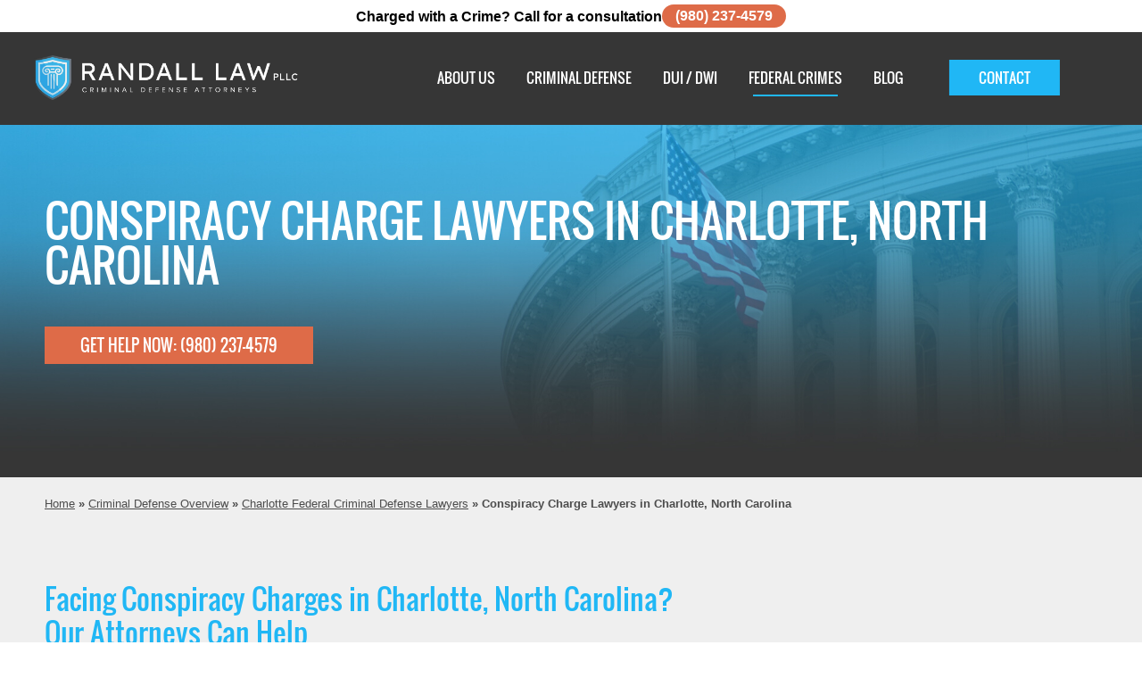

--- FILE ---
content_type: text/html; charset=UTF-8
request_url: https://www.federaldefensenc.com/criminal-defense/federal-crimes/conspiracy/
body_size: 26144
content:
<!DOCTYPE html>
<html class="no-js" lang="en-US">
<head> <script type="text/javascript">
/* <![CDATA[ */
var gform;gform||(document.addEventListener("gform_main_scripts_loaded",function(){gform.scriptsLoaded=!0}),document.addEventListener("gform/theme/scripts_loaded",function(){gform.themeScriptsLoaded=!0}),window.addEventListener("DOMContentLoaded",function(){gform.domLoaded=!0}),gform={domLoaded:!1,scriptsLoaded:!1,themeScriptsLoaded:!1,isFormEditor:()=>"function"==typeof InitializeEditor,callIfLoaded:function(o){return!(!gform.domLoaded||!gform.scriptsLoaded||!gform.themeScriptsLoaded&&!gform.isFormEditor()||(gform.isFormEditor()&&console.warn("The use of gform.initializeOnLoaded() is deprecated in the form editor context and will be removed in Gravity Forms 3.1."),o(),0))},initializeOnLoaded:function(o){gform.callIfLoaded(o)||(document.addEventListener("gform_main_scripts_loaded",()=>{gform.scriptsLoaded=!0,gform.callIfLoaded(o)}),document.addEventListener("gform/theme/scripts_loaded",()=>{gform.themeScriptsLoaded=!0,gform.callIfLoaded(o)}),window.addEventListener("DOMContentLoaded",()=>{gform.domLoaded=!0,gform.callIfLoaded(o)}))},hooks:{action:{},filter:{}},addAction:function(o,r,e,t){gform.addHook("action",o,r,e,t)},addFilter:function(o,r,e,t){gform.addHook("filter",o,r,e,t)},doAction:function(o){gform.doHook("action",o,arguments)},applyFilters:function(o){return gform.doHook("filter",o,arguments)},removeAction:function(o,r){gform.removeHook("action",o,r)},removeFilter:function(o,r,e){gform.removeHook("filter",o,r,e)},addHook:function(o,r,e,t,n){null==gform.hooks[o][r]&&(gform.hooks[o][r]=[]);var d=gform.hooks[o][r];null==n&&(n=r+"_"+d.length),gform.hooks[o][r].push({tag:n,callable:e,priority:t=null==t?10:t})},doHook:function(r,o,e){var t;if(e=Array.prototype.slice.call(e,1),null!=gform.hooks[r][o]&&((o=gform.hooks[r][o]).sort(function(o,r){return o.priority-r.priority}),o.forEach(function(o){"function"!=typeof(t=o.callable)&&(t=window[t]),"action"==r?t.apply(null,e):e[0]=t.apply(null,e)})),"filter"==r)return e[0]},removeHook:function(o,r,t,n){var e;null!=gform.hooks[o][r]&&(e=(e=gform.hooks[o][r]).filter(function(o,r,e){return!!(null!=n&&n!=o.tag||null!=t&&t!=o.priority)}),gform.hooks[o][r]=e)}});
/* ]]> */
</script>
<meta http-equiv="Content-Type" content="text/html; charset=UTF-8"><script>if(navigator.userAgent.match(/MSIE|Internet Explorer/i)||navigator.userAgent.match(/Trident\/7\..*?rv:11/i)){var href=document.location.href;if(!href.match(/[?&]nowprocket/)){if(href.indexOf("?")==-1){if(href.indexOf("#")==-1){document.location.href=href+"?nowprocket=1"}else{document.location.href=href.replace("#","?nowprocket=1#")}}else{if(href.indexOf("#")==-1){document.location.href=href+"&nowprocket=1"}else{document.location.href=href.replace("#","&nowprocket=1#")}}}}</script><script>class RocketLazyLoadScripts{constructor(){this.triggerEvents=["keydown","mousedown","mousemove","touchmove","touchstart","touchend","wheel"],this.userEventHandler=this._triggerListener.bind(this),this.touchStartHandler=this._onTouchStart.bind(this),this.touchMoveHandler=this._onTouchMove.bind(this),this.touchEndHandler=this._onTouchEnd.bind(this),this.clickHandler=this._onClick.bind(this),this.interceptedClicks=[],window.addEventListener("pageshow",(e=>{this.persisted=e.persisted})),window.addEventListener("DOMContentLoaded",(()=>{this._preconnect3rdParties()})),this.delayedScripts={normal:[],async:[],defer:[]},this.allJQueries=[]}_addUserInteractionListener(e){document.hidden?e._triggerListener():(this.triggerEvents.forEach((t=>window.addEventListener(t,e.userEventHandler,{passive:!0}))),window.addEventListener("touchstart",e.touchStartHandler,{passive:!0}),window.addEventListener("mousedown",e.touchStartHandler),document.addEventListener("visibilitychange",e.userEventHandler))}_removeUserInteractionListener(){this.triggerEvents.forEach((e=>window.removeEventListener(e,this.userEventHandler,{passive:!0}))),document.removeEventListener("visibilitychange",this.userEventHandler)}_onTouchStart(e){"HTML"!==e.target.tagName&&(window.addEventListener("touchend",this.touchEndHandler),window.addEventListener("mouseup",this.touchEndHandler),window.addEventListener("touchmove",this.touchMoveHandler,{passive:!0}),window.addEventListener("mousemove",this.touchMoveHandler),e.target.addEventListener("click",this.clickHandler),this._renameDOMAttribute(e.target,"onclick","rocket-onclick"))}_onTouchMove(e){window.removeEventListener("touchend",this.touchEndHandler),window.removeEventListener("mouseup",this.touchEndHandler),window.removeEventListener("touchmove",this.touchMoveHandler,{passive:!0}),window.removeEventListener("mousemove",this.touchMoveHandler),e.target.removeEventListener("click",this.clickHandler),this._renameDOMAttribute(e.target,"rocket-onclick","onclick")}_onTouchEnd(e){window.removeEventListener("touchend",this.touchEndHandler),window.removeEventListener("mouseup",this.touchEndHandler),window.removeEventListener("touchmove",this.touchMoveHandler,{passive:!0}),window.removeEventListener("mousemove",this.touchMoveHandler)}_onClick(e){e.target.removeEventListener("click",this.clickHandler),this._renameDOMAttribute(e.target,"rocket-onclick","onclick"),this.interceptedClicks.push(e),e.preventDefault(),e.stopPropagation(),e.stopImmediatePropagation()}_replayClicks(){window.removeEventListener("touchstart",this.touchStartHandler,{passive:!0}),window.removeEventListener("mousedown",this.touchStartHandler),this.interceptedClicks.forEach((e=>{e.target.dispatchEvent(new MouseEvent("click",{view:e.view,bubbles:!0,cancelable:!0}))}))}_renameDOMAttribute(e,t,n){e.hasAttribute&&e.hasAttribute(t)&&(event.target.setAttribute(n,event.target.getAttribute(t)),event.target.removeAttribute(t))}_triggerListener(){this._removeUserInteractionListener(this),"loading"===document.readyState?document.addEventListener("DOMContentLoaded",this._loadEverythingNow.bind(this)):this._loadEverythingNow()}_preconnect3rdParties(){let e=[];document.querySelectorAll("script[type=rocketlazyloadscript]").forEach((t=>{if(t.hasAttribute("src")){const n=new URL(t.src).origin;n!==location.origin&&e.push({src:n,crossOrigin:t.crossOrigin||"module"===t.getAttribute("data-rocket-type")})}})),e=[...new Map(e.map((e=>[JSON.stringify(e),e]))).values()],this._batchInjectResourceHints(e,"preconnect")}async _loadEverythingNow(){this.lastBreath=Date.now(),this._delayEventListeners(),this._delayJQueryReady(this),this._handleDocumentWrite(),this._registerAllDelayedScripts(),this._preloadAllScripts(),await this._loadScriptsFromList(this.delayedScripts.normal),await this._loadScriptsFromList(this.delayedScripts.defer),await this._loadScriptsFromList(this.delayedScripts.async);try{await this._triggerDOMContentLoaded(),await this._triggerWindowLoad()}catch(e){}window.dispatchEvent(new Event("rocket-allScriptsLoaded")),this._replayClicks()}_registerAllDelayedScripts(){document.querySelectorAll("script[type=rocketlazyloadscript]").forEach((e=>{e.hasAttribute("src")?e.hasAttribute("async")&&!1!==e.async?this.delayedScripts.async.push(e):e.hasAttribute("defer")&&!1!==e.defer||"module"===e.getAttribute("data-rocket-type")?this.delayedScripts.defer.push(e):this.delayedScripts.normal.push(e):this.delayedScripts.normal.push(e)}))}async _transformScript(e){return await this._littleBreath(),new Promise((t=>{const n=document.createElement("script");[...e.attributes].forEach((e=>{let t=e.nodeName;"type"!==t&&("data-rocket-type"===t&&(t="type"),n.setAttribute(t,e.nodeValue))})),e.hasAttribute("src")?(n.addEventListener("load",t),n.addEventListener("error",t)):(n.text=e.text,t());try{e.parentNode.replaceChild(n,e)}catch(e){t()}}))}async _loadScriptsFromList(e){const t=e.shift();return t?(await this._transformScript(t),this._loadScriptsFromList(e)):Promise.resolve()}_preloadAllScripts(){this._batchInjectResourceHints([...this.delayedScripts.normal,...this.delayedScripts.defer,...this.delayedScripts.async],"preload")}_batchInjectResourceHints(e,t){var n=document.createDocumentFragment();e.forEach((e=>{if(e.src){const i=document.createElement("link");i.href=e.src,i.rel=t,"preconnect"!==t&&(i.as="script"),e.getAttribute&&"module"===e.getAttribute("data-rocket-type")&&(i.crossOrigin=!0),e.crossOrigin&&(i.crossOrigin=e.crossOrigin),n.appendChild(i)}})),document.head.appendChild(n)}_delayEventListeners(){let e={};function t(t,n){!function(t){function n(n){return e[t].eventsToRewrite.indexOf(n)>=0?"rocket-"+n:n}e[t]||(e[t]={originalFunctions:{add:t.addEventListener,remove:t.removeEventListener},eventsToRewrite:[]},t.addEventListener=function(){arguments[0]=n(arguments[0]),e[t].originalFunctions.add.apply(t,arguments)},t.removeEventListener=function(){arguments[0]=n(arguments[0]),e[t].originalFunctions.remove.apply(t,arguments)})}(t),e[t].eventsToRewrite.push(n)}function n(e,t){let n=e[t];Object.defineProperty(e,t,{get:()=>n||function(){},set(i){e["rocket"+t]=n=i}})}t(document,"DOMContentLoaded"),t(window,"DOMContentLoaded"),t(window,"load"),t(window,"pageshow"),t(document,"readystatechange"),n(document,"onreadystatechange"),n(window,"onload"),n(window,"onpageshow")}_delayJQueryReady(e){let t=window.jQuery;Object.defineProperty(window,"jQuery",{get:()=>t,set(n){if(n&&n.fn&&!e.allJQueries.includes(n)){n.fn.ready=n.fn.init.prototype.ready=function(t){e.domReadyFired?t.bind(document)(n):document.addEventListener("rocket-DOMContentLoaded",(()=>t.bind(document)(n)))};const t=n.fn.on;n.fn.on=n.fn.init.prototype.on=function(){if(this[0]===window){function e(e){return e.split(" ").map((e=>"load"===e||0===e.indexOf("load.")?"rocket-jquery-load":e)).join(" ")}"string"==typeof arguments[0]||arguments[0]instanceof String?arguments[0]=e(arguments[0]):"object"==typeof arguments[0]&&Object.keys(arguments[0]).forEach((t=>{delete Object.assign(arguments[0],{[e(t)]:arguments[0][t]})[t]}))}return t.apply(this,arguments),this},e.allJQueries.push(n)}t=n}})}async _triggerDOMContentLoaded(){this.domReadyFired=!0,await this._littleBreath(),document.dispatchEvent(new Event("rocket-DOMContentLoaded")),await this._littleBreath(),window.dispatchEvent(new Event("rocket-DOMContentLoaded")),await this._littleBreath(),document.dispatchEvent(new Event("rocket-readystatechange")),await this._littleBreath(),document.rocketonreadystatechange&&document.rocketonreadystatechange()}async _triggerWindowLoad(){await this._littleBreath(),window.dispatchEvent(new Event("rocket-load")),await this._littleBreath(),window.rocketonload&&window.rocketonload(),await this._littleBreath(),this.allJQueries.forEach((e=>e(window).trigger("rocket-jquery-load"))),await this._littleBreath();const e=new Event("rocket-pageshow");e.persisted=this.persisted,window.dispatchEvent(e),await this._littleBreath(),window.rocketonpageshow&&window.rocketonpageshow({persisted:this.persisted})}_handleDocumentWrite(){const e=new Map;document.write=document.writeln=function(t){const n=document.currentScript,i=document.createRange(),r=n.parentElement;let o=e.get(n);void 0===o&&(o=n.nextSibling,e.set(n,o));const s=document.createDocumentFragment();i.setStart(s,0),s.appendChild(i.createContextualFragment(t)),r.insertBefore(s,o)}}async _littleBreath(){Date.now()-this.lastBreath>45&&(await this._requestAnimFrame(),this.lastBreath=Date.now())}async _requestAnimFrame(){return document.hidden?new Promise((e=>setTimeout(e))):new Promise((e=>requestAnimationFrame(e)))}static run(){const e=new RocketLazyLoadScripts;e._addUserInteractionListener(e)}}RocketLazyLoadScripts.run();</script>

    
    <link rel="preload" href="/wp-content/themes/postali-child/assets/fonts/open-sans_regular.ttf" as="font" type="font/ttf" crossorigin>
    <link rel="preload" href="/wp-content/themes/postali-child/assets/fonts/Oswald-Regular.woff2" as="font" type="font/ttf" crossorigin>
    <link rel="preload" href="/wp-content/themes/postali-child/assets/fonts/Oswald-Regular.woff" as="font" type="font/ttf" crossorigin>
    <link rel="preload" href="/wp-content/themes/postali-child/assets/fonts/Oswald-Bold.woff2" as="font" type="font/ttf" crossorigin>
    <link rel="preload" href="/wp-content/themes/postali-child/assets/fonts/Oswald-Bold.woff" as="font" type="font/ttf" crossorigin>

        <link rel="preload" as="image" href="https://www.federaldefensenc.com/wp-content/uploads/2018/06/header_federalCrimes_interior.jpg">
    <link rel="preload" as="image" href="https://www.federaldefensenc.com/wp-content/uploads/2018/06/header_federalCrimes_interior.jpg.webp">
    
	<!-- Google Tag Manager -->
	<script type="rocketlazyloadscript">(function(w,d,s,l,i){w[l]=w[l]||[];w[l].push({'gtm.start':
	new Date().getTime(),event:'gtm.js'});var f=d.getElementsByTagName(s)[0],
	j=d.createElement(s),dl=l!='dataLayer'?'&l='+l:'';j.async=true;j.src=
	'https://www.googletagmanager.com/gtm.js?id='+i+dl;f.parentNode.insertBefore(j,f);
	})(window,document,'script','dataLayer','GTM-NQ9JTBF');</script>
	<!-- End Google Tag Manager -->

	<!-- Add JSON Schema here -->
	<script type="application/ld+json">{
  "@context": "http://schema.org",
  "@type": "LegalService",
  "name": "Randall Law PLLC, Criminal Defense Attorneys",
  "description": "Randall Law PLLC, Criminal Defense Attorneys is a criminal defense and DWI law firm in Charlotte, NC. Our criminal lawyers defend clients against DWI charges, drug charges, assault charges, theft charges, gun charges, and other criminal defense cases.",
  "url": "https://www.federaldefensenc.com/",
  "image": "https://www.federaldefensenc.com/wp-content/uploads/2021/01/cropped-header-logo.png.webp",
  "telephone": "(980) 237-4579",
  "email": "advice@randallstump.com",
  "hasMap": "https://maps.app.goo.gl/RbMJHuTsnWhfXbq86",
  "address": {
    "@type": "PostalAddress",
    "addressLocality": "Charlotte",
    "addressRegion": "NC",
    "postalCode": "28204",
    "streetAddress": "301 S MCDOWELL ST, STE 504"
  },
  "geo": {
    "@type": "GeoCoordinates",
    "latitude": "35.218040",
    "longitude": "-80.837560"
  },
  "sameAs": [
    "https://www.facebook.com/RandallLawPLLC",
   "https://x.com/RandallLawCLT"
  ],
  "openingHours": "Mo,Tu,We,Th,Fr,Sa,Su, 00:00-23:59"
}</script><script type="application/ld+json">{
  "@context": "https://schema.org",
  "@type": "FAQPage",
  "@id": "https://www.federaldefensenc.com/criminal-defense/federal-crimes/conspiracy/",
  "mainEntity": [
    {
      "@type": "Question",
      "name": "What are conspiracy charges in Charlotte, North Carolina?",
      "acceptedAnswer": {
        "@type": "Answer",
        "text": "Criminal conspiracy involves an agreement between two or more people to commit a crime. The charges can apply whether the conspiracy is a misdemeanor or felony and may vary between federal and state laws in North Carolina."
      }
    },
    {
      "@type": "Question",
      "name": "What are the elements of conspiracy charges in North Carolina?",
      "acceptedAnswer": {
        "@type": "Answer",
        "text": "In North Carolina, the prosecutor must prove three essential elements to convict you: 1) You and at least one other person created an agreement, 2) The agreement was to commit a criminal offense, and 3) You had the intent to carry out the crime at the time of the agreement."
      }
    },
    {
      "@type": "Question",
      "name": "What are the elements of federal conspiracy charges?",
      "acceptedAnswer": {
        "@type": "Answer",
        "text": "Under federal law, the elements of conspiracy involve at least two people agreeing to commit an offense against the U.S. or defraud the U.S. government. Additionally, conspirators must take some action to effectuate the object of the conspiracy."
      }
    },
    {
      "@type": "Question",
      "name": "What are common conspiracy charges in Charlotte, NC?",
      "acceptedAnswer": {
        "@type": "Answer",
        "text": "Conspiracy charges in Charlotte, NC, can involve various crimes, including fraud conspiracies, burglary, obstruction of justice, conspiracy to commit murder, robbery conspiracy, drug conspiracy, and federal conspiracy offenses."
      }
    },
    {
      "@type": "Question",
      "name": "What are the penalties for conspiracy charges in North Carolina?",
      "acceptedAnswer": {
        "@type": "Answer",
        "text": "For felony conspiracy charges in North Carolina, punishment is reduced by one classification level from the offense you conspired to commit. For example, a Class A felony charge may be reduced to a Class B2 felony, with sentences ranging from 94 to 393 months in prison. However, the punishment for class 3 misdemeanor offenses remains unchanged."
      }
    },
    {
      "@type": "Question",
      "name": "What are the penalties for federal conspiracy charges?",
      "acceptedAnswer": {
        "@type": "Answer",
        "text": "Federal conspiracy charges can lead to imprisonment for up to five years and significant fines. The amount of the fine depends on several factors, often exceeding the penalties under state law."
      }
    },
    {
      "@type": "Question",
      "name": "How can a Charlotte conspiracy charge attorney help?",
      "acceptedAnswer": {
        "@type": "Answer",
        "text": "A Charlotte conspiracy attorney can help defend against conspiracy charges by contesting the existence of an agreement, challenging the criminal nature of the agreement, and defending the underlying criminal charges. An attorney may also employ constitutional defenses, such as protections against unlawful search and seizure."
      }
    },
    {
      "@type": "Question",
      "name": "What defenses can be used for conspiracy charges?",
      "acceptedAnswer": {
        "@type": "Answer",
        "text": "Two common defenses for conspiracy charges include defending the existence of the agreement or defending the underlying crime that the conspiracy was related to. A lawyer may challenge whether the agreement was truly criminal or whether any actions were taken to further the crime."
      }
    }
  ]
}</script>
	
	<meta name="viewport" content="width=device-width, initial-scale=1">
	
	<meta name='robots' content='index, follow, max-image-preview:large, max-snippet:-1, max-video-preview:-1' />
	<style>img:is([sizes="auto" i], [sizes^="auto," i]) { contain-intrinsic-size: 3000px 1500px }</style>
	
	<!-- This site is optimized with the Yoast SEO plugin v26.4 - https://yoast.com/wordpress/plugins/seo/ -->
	<title>Charlotte Criminal Conspiracy Lawyers | Randall Law, Criminal Defense Attorneys</title><link rel="stylesheet" href="https://www.federaldefensenc.com/wp-content/cache/min/1/61a6326829a256d20ec8f715c0fe8da0.css" media="all" data-minify="1" />
	<meta name="description" content="If you are being investigated for criminal conspiracy in Charlotte, call Randall Law, Criminal Defense Attorneys today at (980) 237-4579." />
	<link rel="canonical" href="https://www.federaldefensenc.com/criminal-defense/federal-crimes/conspiracy/" />
	<meta property="og:locale" content="en_US" />
	<meta property="og:type" content="article" />
	<meta property="og:title" content="Charlotte Criminal Conspiracy Lawyers | Randall Law, Criminal Defense Attorneys" />
	<meta property="og:description" content="If you are being investigated for criminal conspiracy in Charlotte, call Randall Law, Criminal Defense Attorneys today at (980) 237-4579." />
	<meta property="og:url" content="https://www.federaldefensenc.com/criminal-defense/federal-crimes/conspiracy/" />
	<meta property="og:site_name" content="Randall Law, PLLC" />
	<meta property="article:publisher" content="https://www.facebook.com/RandallLawPLLC" />
	<meta property="article:modified_time" content="2025-08-07T17:29:19+00:00" />
	<meta property="og:image" content="https://www.federaldefensenc.com/wp-content/uploads/2018/06/header_federalCrimes_interior.jpg" />
	<meta property="og:image:width" content="1920" />
	<meta property="og:image:height" content="635" />
	<meta property="og:image:type" content="image/jpeg" />
	<meta name="twitter:label1" content="Est. reading time" />
	<meta name="twitter:data1" content="5 minutes" />
	<script type="application/ld+json" class="yoast-schema-graph">{"@context":"https://schema.org","@graph":[{"@type":"WebPage","@id":"https://www.federaldefensenc.com/criminal-defense/federal-crimes/conspiracy/","url":"https://www.federaldefensenc.com/criminal-defense/federal-crimes/conspiracy/","name":"Charlotte Criminal Conspiracy Lawyers | Randall Law, Criminal Defense Attorneys","isPartOf":{"@id":"https://www.federaldefensenc.com/#website"},"primaryImageOfPage":{"@id":"https://www.federaldefensenc.com/criminal-defense/federal-crimes/conspiracy/#primaryimage"},"image":{"@id":"https://www.federaldefensenc.com/criminal-defense/federal-crimes/conspiracy/#primaryimage"},"thumbnailUrl":"https://www.federaldefensenc.com/wp-content/uploads/2018/06/header_federalCrimes_interior.jpg","datePublished":"2019-03-28T15:58:07+00:00","dateModified":"2025-08-07T17:29:19+00:00","description":"If you are being investigated for criminal conspiracy in Charlotte, call Randall Law, Criminal Defense Attorneys today at (980) 237-4579.","breadcrumb":{"@id":"https://www.federaldefensenc.com/criminal-defense/federal-crimes/conspiracy/#breadcrumb"},"inLanguage":"en-US","potentialAction":[{"@type":"ReadAction","target":["https://www.federaldefensenc.com/criminal-defense/federal-crimes/conspiracy/"]}]},{"@type":"ImageObject","inLanguage":"en-US","@id":"https://www.federaldefensenc.com/criminal-defense/federal-crimes/conspiracy/#primaryimage","url":"https://www.federaldefensenc.com/wp-content/uploads/2018/06/header_federalCrimes_interior.jpg","contentUrl":"https://www.federaldefensenc.com/wp-content/uploads/2018/06/header_federalCrimes_interior.jpg","width":1920,"height":635},{"@type":"BreadcrumbList","@id":"https://www.federaldefensenc.com/criminal-defense/federal-crimes/conspiracy/#breadcrumb","itemListElement":[{"@type":"ListItem","position":1,"name":"Home","item":"https://www.federaldefensenc.com/"},{"@type":"ListItem","position":2,"name":"Criminal Defense Overview","item":"https://www.federaldefensenc.com/criminal-defense/"},{"@type":"ListItem","position":3,"name":"Charlotte Federal Criminal Defense Lawyers","item":"https://www.federaldefensenc.com/criminal-defense/federal-crimes/"},{"@type":"ListItem","position":4,"name":"Conspiracy Charge Lawyers in Charlotte, North Carolina"}]},{"@type":"WebSite","@id":"https://www.federaldefensenc.com/#website","url":"https://www.federaldefensenc.com/","name":"Randall Law, Criminal Defense Attorneys","description":"Criminal defense attorneys in Charlotte, NC","publisher":{"@id":"https://www.federaldefensenc.com/#organization"},"alternateName":"Randall Law","potentialAction":[{"@type":"SearchAction","target":{"@type":"EntryPoint","urlTemplate":"https://www.federaldefensenc.com/?s={search_term_string}"},"query-input":{"@type":"PropertyValueSpecification","valueRequired":true,"valueName":"search_term_string"}}],"inLanguage":"en-US"},{"@type":"Organization","@id":"https://www.federaldefensenc.com/#organization","name":"Randall Law, Criminal Defense Attorneys","url":"https://www.federaldefensenc.com/","logo":{"@type":"ImageObject","inLanguage":"en-US","@id":"https://www.federaldefensenc.com/#/schema/logo/image/","url":"https://www.federaldefensenc.com/wp-content/uploads/2023/08/randall-stump-social-assets-linkedin-profile-img.jpg","contentUrl":"https://www.federaldefensenc.com/wp-content/uploads/2023/08/randall-stump-social-assets-linkedin-profile-img.jpg","width":300,"height":300,"caption":"Randall Law, Criminal Defense Attorneys"},"image":{"@id":"https://www.federaldefensenc.com/#/schema/logo/image/"},"sameAs":["https://www.facebook.com/RandallLawPLLC","https://x.com/RandallStumpCLT","https://www.linkedin.com/company/randall-stump-pllc/"]}]}</script>
	<!-- / Yoast SEO plugin. -->



<style id='classic-theme-styles-inline-css' type='text/css'>
/*! This file is auto-generated */
.wp-block-button__link{color:#fff;background-color:#32373c;border-radius:9999px;box-shadow:none;text-decoration:none;padding:calc(.667em + 2px) calc(1.333em + 2px);font-size:1.125em}.wp-block-file__button{background:#32373c;color:#fff;text-decoration:none}
</style>
<style id='global-styles-inline-css' type='text/css'>
:root{--wp--preset--aspect-ratio--square: 1;--wp--preset--aspect-ratio--4-3: 4/3;--wp--preset--aspect-ratio--3-4: 3/4;--wp--preset--aspect-ratio--3-2: 3/2;--wp--preset--aspect-ratio--2-3: 2/3;--wp--preset--aspect-ratio--16-9: 16/9;--wp--preset--aspect-ratio--9-16: 9/16;--wp--preset--color--black: #000000;--wp--preset--color--cyan-bluish-gray: #abb8c3;--wp--preset--color--white: #ffffff;--wp--preset--color--pale-pink: #f78da7;--wp--preset--color--vivid-red: #cf2e2e;--wp--preset--color--luminous-vivid-orange: #ff6900;--wp--preset--color--luminous-vivid-amber: #fcb900;--wp--preset--color--light-green-cyan: #7bdcb5;--wp--preset--color--vivid-green-cyan: #00d084;--wp--preset--color--pale-cyan-blue: #8ed1fc;--wp--preset--color--vivid-cyan-blue: #0693e3;--wp--preset--color--vivid-purple: #9b51e0;--wp--preset--gradient--vivid-cyan-blue-to-vivid-purple: linear-gradient(135deg,rgba(6,147,227,1) 0%,rgb(155,81,224) 100%);--wp--preset--gradient--light-green-cyan-to-vivid-green-cyan: linear-gradient(135deg,rgb(122,220,180) 0%,rgb(0,208,130) 100%);--wp--preset--gradient--luminous-vivid-amber-to-luminous-vivid-orange: linear-gradient(135deg,rgba(252,185,0,1) 0%,rgba(255,105,0,1) 100%);--wp--preset--gradient--luminous-vivid-orange-to-vivid-red: linear-gradient(135deg,rgba(255,105,0,1) 0%,rgb(207,46,46) 100%);--wp--preset--gradient--very-light-gray-to-cyan-bluish-gray: linear-gradient(135deg,rgb(238,238,238) 0%,rgb(169,184,195) 100%);--wp--preset--gradient--cool-to-warm-spectrum: linear-gradient(135deg,rgb(74,234,220) 0%,rgb(151,120,209) 20%,rgb(207,42,186) 40%,rgb(238,44,130) 60%,rgb(251,105,98) 80%,rgb(254,248,76) 100%);--wp--preset--gradient--blush-light-purple: linear-gradient(135deg,rgb(255,206,236) 0%,rgb(152,150,240) 100%);--wp--preset--gradient--blush-bordeaux: linear-gradient(135deg,rgb(254,205,165) 0%,rgb(254,45,45) 50%,rgb(107,0,62) 100%);--wp--preset--gradient--luminous-dusk: linear-gradient(135deg,rgb(255,203,112) 0%,rgb(199,81,192) 50%,rgb(65,88,208) 100%);--wp--preset--gradient--pale-ocean: linear-gradient(135deg,rgb(255,245,203) 0%,rgb(182,227,212) 50%,rgb(51,167,181) 100%);--wp--preset--gradient--electric-grass: linear-gradient(135deg,rgb(202,248,128) 0%,rgb(113,206,126) 100%);--wp--preset--gradient--midnight: linear-gradient(135deg,rgb(2,3,129) 0%,rgb(40,116,252) 100%);--wp--preset--font-size--small: 13px;--wp--preset--font-size--medium: 20px;--wp--preset--font-size--large: 36px;--wp--preset--font-size--x-large: 42px;--wp--preset--spacing--20: 0.44rem;--wp--preset--spacing--30: 0.67rem;--wp--preset--spacing--40: 1rem;--wp--preset--spacing--50: 1.5rem;--wp--preset--spacing--60: 2.25rem;--wp--preset--spacing--70: 3.38rem;--wp--preset--spacing--80: 5.06rem;--wp--preset--shadow--natural: 6px 6px 9px rgba(0, 0, 0, 0.2);--wp--preset--shadow--deep: 12px 12px 50px rgba(0, 0, 0, 0.4);--wp--preset--shadow--sharp: 6px 6px 0px rgba(0, 0, 0, 0.2);--wp--preset--shadow--outlined: 6px 6px 0px -3px rgba(255, 255, 255, 1), 6px 6px rgba(0, 0, 0, 1);--wp--preset--shadow--crisp: 6px 6px 0px rgba(0, 0, 0, 1);}:where(.is-layout-flex){gap: 0.5em;}:where(.is-layout-grid){gap: 0.5em;}body .is-layout-flex{display: flex;}.is-layout-flex{flex-wrap: wrap;align-items: center;}.is-layout-flex > :is(*, div){margin: 0;}body .is-layout-grid{display: grid;}.is-layout-grid > :is(*, div){margin: 0;}:where(.wp-block-columns.is-layout-flex){gap: 2em;}:where(.wp-block-columns.is-layout-grid){gap: 2em;}:where(.wp-block-post-template.is-layout-flex){gap: 1.25em;}:where(.wp-block-post-template.is-layout-grid){gap: 1.25em;}.has-black-color{color: var(--wp--preset--color--black) !important;}.has-cyan-bluish-gray-color{color: var(--wp--preset--color--cyan-bluish-gray) !important;}.has-white-color{color: var(--wp--preset--color--white) !important;}.has-pale-pink-color{color: var(--wp--preset--color--pale-pink) !important;}.has-vivid-red-color{color: var(--wp--preset--color--vivid-red) !important;}.has-luminous-vivid-orange-color{color: var(--wp--preset--color--luminous-vivid-orange) !important;}.has-luminous-vivid-amber-color{color: var(--wp--preset--color--luminous-vivid-amber) !important;}.has-light-green-cyan-color{color: var(--wp--preset--color--light-green-cyan) !important;}.has-vivid-green-cyan-color{color: var(--wp--preset--color--vivid-green-cyan) !important;}.has-pale-cyan-blue-color{color: var(--wp--preset--color--pale-cyan-blue) !important;}.has-vivid-cyan-blue-color{color: var(--wp--preset--color--vivid-cyan-blue) !important;}.has-vivid-purple-color{color: var(--wp--preset--color--vivid-purple) !important;}.has-black-background-color{background-color: var(--wp--preset--color--black) !important;}.has-cyan-bluish-gray-background-color{background-color: var(--wp--preset--color--cyan-bluish-gray) !important;}.has-white-background-color{background-color: var(--wp--preset--color--white) !important;}.has-pale-pink-background-color{background-color: var(--wp--preset--color--pale-pink) !important;}.has-vivid-red-background-color{background-color: var(--wp--preset--color--vivid-red) !important;}.has-luminous-vivid-orange-background-color{background-color: var(--wp--preset--color--luminous-vivid-orange) !important;}.has-luminous-vivid-amber-background-color{background-color: var(--wp--preset--color--luminous-vivid-amber) !important;}.has-light-green-cyan-background-color{background-color: var(--wp--preset--color--light-green-cyan) !important;}.has-vivid-green-cyan-background-color{background-color: var(--wp--preset--color--vivid-green-cyan) !important;}.has-pale-cyan-blue-background-color{background-color: var(--wp--preset--color--pale-cyan-blue) !important;}.has-vivid-cyan-blue-background-color{background-color: var(--wp--preset--color--vivid-cyan-blue) !important;}.has-vivid-purple-background-color{background-color: var(--wp--preset--color--vivid-purple) !important;}.has-black-border-color{border-color: var(--wp--preset--color--black) !important;}.has-cyan-bluish-gray-border-color{border-color: var(--wp--preset--color--cyan-bluish-gray) !important;}.has-white-border-color{border-color: var(--wp--preset--color--white) !important;}.has-pale-pink-border-color{border-color: var(--wp--preset--color--pale-pink) !important;}.has-vivid-red-border-color{border-color: var(--wp--preset--color--vivid-red) !important;}.has-luminous-vivid-orange-border-color{border-color: var(--wp--preset--color--luminous-vivid-orange) !important;}.has-luminous-vivid-amber-border-color{border-color: var(--wp--preset--color--luminous-vivid-amber) !important;}.has-light-green-cyan-border-color{border-color: var(--wp--preset--color--light-green-cyan) !important;}.has-vivid-green-cyan-border-color{border-color: var(--wp--preset--color--vivid-green-cyan) !important;}.has-pale-cyan-blue-border-color{border-color: var(--wp--preset--color--pale-cyan-blue) !important;}.has-vivid-cyan-blue-border-color{border-color: var(--wp--preset--color--vivid-cyan-blue) !important;}.has-vivid-purple-border-color{border-color: var(--wp--preset--color--vivid-purple) !important;}.has-vivid-cyan-blue-to-vivid-purple-gradient-background{background: var(--wp--preset--gradient--vivid-cyan-blue-to-vivid-purple) !important;}.has-light-green-cyan-to-vivid-green-cyan-gradient-background{background: var(--wp--preset--gradient--light-green-cyan-to-vivid-green-cyan) !important;}.has-luminous-vivid-amber-to-luminous-vivid-orange-gradient-background{background: var(--wp--preset--gradient--luminous-vivid-amber-to-luminous-vivid-orange) !important;}.has-luminous-vivid-orange-to-vivid-red-gradient-background{background: var(--wp--preset--gradient--luminous-vivid-orange-to-vivid-red) !important;}.has-very-light-gray-to-cyan-bluish-gray-gradient-background{background: var(--wp--preset--gradient--very-light-gray-to-cyan-bluish-gray) !important;}.has-cool-to-warm-spectrum-gradient-background{background: var(--wp--preset--gradient--cool-to-warm-spectrum) !important;}.has-blush-light-purple-gradient-background{background: var(--wp--preset--gradient--blush-light-purple) !important;}.has-blush-bordeaux-gradient-background{background: var(--wp--preset--gradient--blush-bordeaux) !important;}.has-luminous-dusk-gradient-background{background: var(--wp--preset--gradient--luminous-dusk) !important;}.has-pale-ocean-gradient-background{background: var(--wp--preset--gradient--pale-ocean) !important;}.has-electric-grass-gradient-background{background: var(--wp--preset--gradient--electric-grass) !important;}.has-midnight-gradient-background{background: var(--wp--preset--gradient--midnight) !important;}.has-small-font-size{font-size: var(--wp--preset--font-size--small) !important;}.has-medium-font-size{font-size: var(--wp--preset--font-size--medium) !important;}.has-large-font-size{font-size: var(--wp--preset--font-size--large) !important;}.has-x-large-font-size{font-size: var(--wp--preset--font-size--x-large) !important;}
:where(.wp-block-post-template.is-layout-flex){gap: 1.25em;}:where(.wp-block-post-template.is-layout-grid){gap: 1.25em;}
:where(.wp-block-columns.is-layout-flex){gap: 2em;}:where(.wp-block-columns.is-layout-grid){gap: 2em;}
:root :where(.wp-block-pullquote){font-size: 1.5em;line-height: 1.6;}
</style>







<link rel='stylesheet' id='icomoon-css' href='https://www.federaldefensenc.com/wp-content/uploads/svg-icons/style.css?ver=6.8.3' type='text/css' media='all' />
<script type="text/javascript" src="https://www.federaldefensenc.com/wp-content/themes/postali-child/assets/js/modernizr.min.js" id="modernizr-js" defer></script>
<script type="text/javascript" src="https://www.federaldefensenc.com/wp-includes/js/jquery/jquery.min.js?ver=3.7.1" id="jquery-core-js" defer></script>
<script type="text/javascript" src="https://www.federaldefensenc.com/wp-includes/js/jquery/jquery-migrate.min.js?ver=3.4.1" id="jquery-migrate-js" defer></script>
<link rel="https://api.w.org/" href="https://www.federaldefensenc.com/wp-json/" /><link rel="alternate" title="JSON" type="application/json" href="https://www.federaldefensenc.com/wp-json/wp/v2/pages/2200" /><link rel="EditURI" type="application/rsd+xml" title="RSD" href="https://www.federaldefensenc.com/xmlrpc.php?rsd" />
<link rel='shortlink' href='https://www.federaldefensenc.com/?p=2200' />
<link rel="alternate" title="oEmbed (JSON)" type="application/json+oembed" href="https://www.federaldefensenc.com/wp-json/oembed/1.0/embed?url=https%3A%2F%2Fwww.federaldefensenc.com%2Fcriminal-defense%2Ffederal-crimes%2Fconspiracy%2F" />
<link rel="alternate" title="oEmbed (XML)" type="text/xml+oembed" href="https://www.federaldefensenc.com/wp-json/oembed/1.0/embed?url=https%3A%2F%2Fwww.federaldefensenc.com%2Fcriminal-defense%2Ffederal-crimes%2Fconspiracy%2F&#038;format=xml" />

<link rel="preload" as="font" href="https://www.federaldefensenc.com/wp-content/themes/postali-child/assets/fonts/open-sans_regular.ttf" crossorigin>
<link rel="preload" as="font" href="https://www.federaldefensenc.com/wp-content/themes/postali-child/assets/fonts/Oswald-Regular.woff2" crossorigin>
<link rel="preload" as="font" href="https://www.federaldefensenc.com/wp-content/themes/postali-child/assets/fonts/Oswald-Regular.woff" crossorigin>
<link rel="preload" as="font" href="https://www.federaldefensenc.com/wp-content/themes/postali-child/assets/fonts/Oswald-Bold.woff2" crossorigin>
<link rel="preload" as="font" href="https://www.federaldefensenc.com/wp-content/themes/postali-child/assets/fonts/Oswald-Bold.woff" crossorigin><link rel="icon" href="https://www.federaldefensenc.com/wp-content/uploads/2023/08/cropped-randall-stump-social-assets-linkedin-profile-img-50x50.jpg" sizes="32x32" />
<link rel="icon" href="https://www.federaldefensenc.com/wp-content/uploads/2023/08/cropped-randall-stump-social-assets-linkedin-profile-img.jpg" sizes="192x192" />
<link rel="apple-touch-icon" href="https://www.federaldefensenc.com/wp-content/uploads/2023/08/cropped-randall-stump-social-assets-linkedin-profile-img.jpg" />
<meta name="msapplication-TileImage" content="https://www.federaldefensenc.com/wp-content/uploads/2023/08/cropped-randall-stump-social-assets-linkedin-profile-img.jpg" />
		<style type="text/css" id="wp-custom-css">
			/* H4 headings color Start*/
h4 {
    color: #DE6B48;
}
/* H4 headings color END */		</style>
		<noscript><style id="rocket-lazyload-nojs-css">.rll-youtube-player, [data-lazy-src]{display:none !important;}</style></noscript>
</head>

<body class="wp-singular page-template page-template-page-interior page-template-page-interior-php page page-id-2200 page-child parent-pageid-887 wp-custom-logo wp-theme-postali wp-child-theme-postali-child">
	<!-- Google Tag Manager (noscript) -->
	<noscript><iframe src="https://www.googletagmanager.com/ns.html?id=GTM-NQ9JTBF"
	height="0" width="0" style="display:none;visibility:hidden"></iframe></noscript>
	<!-- End Google Tag Manager (noscript) -->

	<header>
		<div class="promo-notification-bar">
			<p>Charged with a Crime? Call for a consultation </p>
			<a title="call us at (980) 237-4579" href="tel:9802374579">(980) 237-4579</a>
		</div>
		<div id="header-top" class="container">
			<div id="header-top_left">
				<a href="https://www.federaldefensenc.com/" class="custom-logo-link" rel="home"><picture class="custom-logo" decoding="async" fetchpriority="high">
<source type="image/webp" srcset="https://www.federaldefensenc.com/wp-content/uploads/2025/05/Randall_Logo_Horizontal-White.png.webp 2168w" sizes="(max-width: 2168px) 100vw, 2168px"/>
<img data-no-lazy="" width="2168" height="365" src="https://www.federaldefensenc.com/wp-content/uploads/2025/05/Randall_Logo_Horizontal-White.png" alt="Randall Law, PLLC" decoding="async" fetchpriority="high" srcset="https://www.federaldefensenc.com/wp-content/uploads/2025/05/Randall_Logo_Horizontal-White.png 2168w, https://www.federaldefensenc.com/wp-content/uploads/2025/05/Randall_Logo_Horizontal-White-300x51.png 300w, https://www.federaldefensenc.com/wp-content/uploads/2025/05/Randall_Logo_Horizontal-White-1024x172.png 1024w, https://www.federaldefensenc.com/wp-content/uploads/2025/05/Randall_Logo_Horizontal-White-768x129.png 768w, https://www.federaldefensenc.com/wp-content/uploads/2025/05/Randall_Logo_Horizontal-White-1536x259.png 1536w, https://www.federaldefensenc.com/wp-content/uploads/2025/05/Randall_Logo_Horizontal-White-2048x345.png 2048w" sizes="(max-width: 2168px) 100vw, 2168px"/>
</picture>
</a>			</div>
			
			<div id="header-top_right">
				<div id="header-top_right_menu">
                    <ul id="menu-main-menu" class="menu"><li id="menu-item-169" class="mega-menu grid-menu menu-item menu-item-type-post_type menu-item-object-page menu-item-has-children menu-item-169"><a href="https://www.federaldefensenc.com/about/">About Us</a>
<ul class="sub-menu">
	<li id="menu-item-3757" class="menu-item menu-item-type-post_type menu-item-object-attorneys menu-item-3757"><a href="https://www.federaldefensenc.com/about/samuel-j-randall/">Attorney Samuel Randall</a></li>
	<li id="menu-item-4673" class="menu-item menu-item-type-post_type menu-item-object-attorneys menu-item-4673"><a href="https://www.federaldefensenc.com/about/william-e-pastor/">Attorney William Pastor</a></li>
	<li id="menu-item-645" class="menu-item menu-item-type-post_type menu-item-object-page menu-item-645"><a href="https://www.federaldefensenc.com/about/why-hire-us/">Why Hire Randall Law As Your Criminal Defense Lawyer?</a></li>
	<li id="menu-item-3396" class="menu-item menu-item-type-post_type_archive menu-item-object-testimonials menu-item-3396"><a href="https://www.federaldefensenc.com/testimonials/">Client Reviews</a></li>
	<li id="menu-item-3776" class="menu-item menu-item-type-post_type_archive menu-item-object-results menu-item-3776"><a href="https://www.federaldefensenc.com/case-results/">Case Results</a></li>
	<li id="menu-item-4030" class="mega-cta-footer menu-item menu-item-type-custom menu-item-object-custom menu-item-4030"><a>Mega CTA</a></li>
</ul>
</li>
<li id="menu-item-3962" class="mega-menu menu-item menu-item-type-custom menu-item-object-custom menu-item-has-children menu-item-3962"><a href="/">Criminal Defense</a>
<ul class="sub-menu">
	<li id="menu-item-2969" class="menu-item menu-item-type-post_type menu-item-object-page menu-item-has-children menu-item-2969"><a href="https://www.federaldefensenc.com/criminal-defense/violent-crimes/assault/">Assault Charges</a>
	<ul class="sub-menu">
		<li id="menu-item-2972" class="menu-item menu-item-type-post_type menu-item-object-page menu-item-2972"><a href="https://www.federaldefensenc.com/criminal-defense/violent-crimes/assault-on-female/">Assault on a Female Charges</a></li>
		<li id="menu-item-2949" class="menu-item menu-item-type-post_type menu-item-object-page menu-item-2949"><a href="https://www.federaldefensenc.com/criminal-defense/weapon-crimes/assault-deadly-weapon/">Assault With a Deadly Weapon (AWDW)</a></li>
		<li id="menu-item-4249" class="menu-item menu-item-type-post_type menu-item-object-page menu-item-4249"><a href="https://www.federaldefensenc.com/criminal-defense/violent-crimes/assault-inflicting-serious-bodily-injury/">Assault Inflicting Serious Bodily Injury</a></li>
	</ul>
</li>
	<li id="menu-item-3905" class="menu-item menu-item-type-custom menu-item-object-custom menu-item-has-children menu-item-3905"><a href="/criminal-defense/">Criminal Process</a>
	<ul class="sub-menu">
		<li id="menu-item-3912" class="menu-item menu-item-type-custom menu-item-object-custom menu-item-3912"><a href="/criminal-defense/pre-charge-investigation/">Pre-Charge Investigation</a></li>
		<li id="menu-item-3910" class="menu-item menu-item-type-custom menu-item-object-custom menu-item-3910"><a href="/criminal-defense/illegal-search-and-seizure/">Illegal Search &#038; Seizure</a></li>
		<li id="menu-item-3908" class="menu-item menu-item-type-custom menu-item-object-custom menu-item-3908"><a href="/criminal-defense/false-allegations-criminal-investigation-defense/">Defending Against False Allegations</a></li>
		<li id="menu-item-3909" class="menu-item menu-item-type-custom menu-item-object-custom menu-item-3909"><a href="/criminal-defense/how-to-get-criminal-charges-dismissed-in-charlotte-nc/">How to Get Charges Dismissed</a></li>
	</ul>
</li>
	<li id="menu-item-3879" class="menu-item menu-item-type-custom menu-item-object-custom menu-item-has-children menu-item-3879"><a href="https://www.federaldefensenc.com/criminal-defense/domestic-violence/">Domestic Violence</a>
	<ul class="sub-menu">
		<li id="menu-item-4336" class="menu-item menu-item-type-custom menu-item-object-custom menu-item-4336"><a href="https://www.federaldefensenc.com/criminal-defense/domestic-violence/fighting-restraining-order/">Domestic Violence Restraining Orders</a></li>
		<li id="menu-item-3880" class="menu-item menu-item-type-custom menu-item-object-custom menu-item-3880"><a href="https://www.federaldefensenc.com/criminal-defense/domestic-violence/kidnapping/">Kidnapping Charges</a></li>
	</ul>
</li>
	<li id="menu-item-785" class="menu-item menu-item-type-post_type menu-item-object-page menu-item-has-children menu-item-785"><a href="https://www.federaldefensenc.com/criminal-defense/drug-crimes/">Drug Crimes</a>
	<ul class="sub-menu">
		<li id="menu-item-1902" class="menu-item menu-item-type-post_type menu-item-object-page menu-item-1902"><a href="https://www.federaldefensenc.com/criminal-defense/drug-crimes/possession/">Drug Possession Charges (PWISD)</a></li>
		<li id="menu-item-2547" class="menu-item menu-item-type-post_type menu-item-object-page menu-item-2547"><a href="https://www.federaldefensenc.com/criminal-defense/drug-crimes/trafficking/">Drug Trafficking Charges</a></li>
		<li id="menu-item-4011" class="menu-item menu-item-type-post_type menu-item-object-page menu-item-4011"><a href="https://www.federaldefensenc.com/criminal-defense/drug-crimes/drugs-at-airport/">Drug Trafficking in the Airport</a></li>
		<li id="menu-item-807" class="menu-item menu-item-type-post_type menu-item-object-page menu-item-807"><a href="https://www.federaldefensenc.com/criminal-defense/drug-crimes/marijuana-crimes/">Marijuana Crimes</a></li>
		<li id="menu-item-3872" class="menu-item menu-item-type-post_type menu-item-object-page menu-item-3872"><a href="https://www.federaldefensenc.com/criminal-defense/drug-crimes/manufacturing-and-cultivation/">Manufacturing a Controlled Substance</a></li>
		<li id="menu-item-3873" class="menu-item menu-item-type-custom menu-item-object-custom menu-item-3873"><a href="/criminal-defense/drug-crimes/heroin/">Heroin Charges</a></li>
		<li id="menu-item-3874" class="menu-item menu-item-type-custom menu-item-object-custom menu-item-3874"><a href="/criminal-defense/drug-crimes/methamphetamines/">Meth Possession</a></li>
		<li id="menu-item-3875" class="menu-item menu-item-type-custom menu-item-object-custom menu-item-3875"><a href="/criminal-defense/drug-crimes/cocaine/">Cocaine Possession</a></li>
		<li id="menu-item-3876" class="menu-item menu-item-type-custom menu-item-object-custom menu-item-3876"><a href="/criminal-defense/drug-crimes/paraphernalia/">Possession of Drug Paraphernalia</a></li>
	</ul>
</li>
	<li id="menu-item-3907" class="menu-item menu-item-type-custom menu-item-object-custom menu-item-3907"><a href="/criminal-defense/felony-charges/">Felony Charges</a></li>
	<li id="menu-item-662" class="menu-item menu-item-type-post_type menu-item-object-page menu-item-has-children menu-item-662"><a href="https://www.federaldefensenc.com/criminal-defense/weapon-crimes/">Gun &#038; Weapons Charges</a>
	<ul class="sub-menu">
		<li id="menu-item-1964" class="menu-item menu-item-type-post_type menu-item-object-page menu-item-1964"><a href="https://www.federaldefensenc.com/criminal-defense/weapon-crimes/unlawful-possession/">Unlawful Possession of a Firearm</a></li>
		<li id="menu-item-3884" class="menu-item menu-item-type-custom menu-item-object-custom menu-item-3884"><a href="/criminal-defense/weapon-crimes/felon-in-possession/">Possession of Firearm by Felon</a></li>
		<li id="menu-item-3885" class="menu-item menu-item-type-custom menu-item-object-custom menu-item-3885"><a href="/criminal-defense/weapon-crimes/concealed-carry/">Carrying a Concealed Weapon Charges</a></li>
		<li id="menu-item-2994" class="menu-item menu-item-type-post_type menu-item-object-page menu-item-2994"><a href="https://www.federaldefensenc.com/criminal-defense/weapon-crimes/possession-firearm-airport/">Possession of a Firearm in an Airport</a></li>
	</ul>
</li>
	<li id="menu-item-4344" class="menu-item menu-item-type-post_type menu-item-object-page menu-item-has-children menu-item-4344"><a href="https://www.federaldefensenc.com/criminal-defense/college-crimes/">College Crimes</a>
	<ul class="sub-menu">
		<li id="menu-item-3898" class="menu-item menu-item-type-custom menu-item-object-custom menu-item-3898"><a href="/criminal-defense/college-crimes/underage-drinking/">Underage Drinking Ticket</a></li>
	</ul>
</li>
	<li id="menu-item-3911" class="menu-item menu-item-type-custom menu-item-object-custom menu-item-3911"><a href="/criminal-defense/misdemeanor-charges/">Misdemeanor Charges</a></li>
	<li id="menu-item-913" class="menu-item menu-item-type-post_type menu-item-object-page menu-item-has-children menu-item-913"><a href="https://www.federaldefensenc.com/criminal-defense/property-crimes/">Property Crimes</a>
	<ul class="sub-menu">
		<li id="menu-item-2945" class="menu-item menu-item-type-post_type menu-item-object-page menu-item-2945"><a href="https://www.federaldefensenc.com/criminal-defense/property-crimes/arson/">Arson Charges</a></li>
		<li id="menu-item-2946" class="menu-item menu-item-type-post_type menu-item-object-page menu-item-2946"><a href="https://www.federaldefensenc.com/criminal-defense/property-crimes/trespassing/">Trespassing Charges</a></li>
		<li id="menu-item-2944" class="menu-item menu-item-type-post_type menu-item-object-page menu-item-2944"><a href="https://www.federaldefensenc.com/criminal-defense/property-crimes/injury-real-personal-property/">Injury to Real and Personal Property</a></li>
	</ul>
</li>
	<li id="menu-item-810" class="menu-item menu-item-type-post_type menu-item-object-page menu-item-has-children menu-item-810"><a href="https://www.federaldefensenc.com/criminal-defense/sex-crimes/">Sex Crimes</a>
	<ul class="sub-menu">
		<li id="menu-item-814" class="menu-item menu-item-type-post_type menu-item-object-page menu-item-814"><a href="https://www.federaldefensenc.com/criminal-defense/sex-crimes/rape/">Rape Charges</a></li>
		<li id="menu-item-817" class="menu-item menu-item-type-post_type menu-item-object-page menu-item-817"><a href="https://www.federaldefensenc.com/criminal-defense/sex-crimes/statutory-rape/">Statutory Rape Charges</a></li>
		<li id="menu-item-3155" class="menu-item menu-item-type-post_type menu-item-object-page menu-item-3155"><a href="https://www.federaldefensenc.com/criminal-defense/sex-crimes/indecent-liberties-with-minor/">Indecent Liberties with a Minor</a></li>
		<li id="menu-item-820" class="menu-item menu-item-type-post_type menu-item-object-page menu-item-820"><a href="https://www.federaldefensenc.com/criminal-defense/sex-crimes/child-porn/">Child Pornography Charges</a></li>
		<li id="menu-item-2935" class="menu-item menu-item-type-post_type menu-item-object-page menu-item-2935"><a href="https://www.federaldefensenc.com/criminal-defense/sex-crimes/child-sex-offenses/">Child Sex Crimes</a></li>
		<li id="menu-item-3886" class="menu-item menu-item-type-custom menu-item-object-custom menu-item-3886"><a href="/criminal-defense/sex-crimes/sexual-battery/">Sexual Battery Charges</a></li>
	</ul>
</li>
	<li id="menu-item-2590" class="menu-item menu-item-type-post_type menu-item-object-page menu-item-has-children menu-item-2590"><a href="https://www.federaldefensenc.com/criminal-defense/theft/">Theft Crimes</a>
	<ul class="sub-menu">
		<li id="menu-item-2980" class="menu-item menu-item-type-post_type menu-item-object-page menu-item-2980"><a href="https://www.federaldefensenc.com/criminal-defense/theft/larceny/">Larceny Charges</a></li>
		<li id="menu-item-864" class="menu-item menu-item-type-post_type menu-item-object-page menu-item-864"><a href="https://www.federaldefensenc.com/criminal-defense/theft/shoplifting/">Shoplifting Charges</a></li>
		<li id="menu-item-3899" class="menu-item menu-item-type-custom menu-item-object-custom menu-item-3899"><a href="/criminal-defense/theft/robbery/">Robbery Charges</a></li>
		<li id="menu-item-3900" class="menu-item menu-item-type-custom menu-item-object-custom menu-item-3900"><a href="/criminal-defense/theft/burglary/">Burglary Charges</a></li>
		<li id="menu-item-3902" class="menu-item menu-item-type-custom menu-item-object-custom menu-item-3902"><a href="/criminal-defense/theft/false-pretenses/">Obtaining Property by False Pretense</a></li>
		<li id="menu-item-3901" class="menu-item menu-item-type-custom menu-item-object-custom menu-item-3901"><a href="/criminal-defense/theft/breaking-and-entering/">Breaking and Entering Charges</a></li>
	</ul>
</li>
	<li id="menu-item-754" class="menu-item menu-item-type-post_type menu-item-object-page menu-item-754"><a href="https://www.federaldefensenc.com/criminal-defense/traffic/">Traffic Violations</a></li>
	<li id="menu-item-3887" class="menu-item menu-item-type-custom menu-item-object-custom menu-item-has-children menu-item-3887"><a href="/criminal-defense/violent-crimes/">Violent Crimes</a>
	<ul class="sub-menu">
		<li id="menu-item-3888" class="menu-item menu-item-type-custom menu-item-object-custom menu-item-3888"><a href="/criminal-defense/violent-crimes/homicide/">Murder &#038; Homicide Charges</a></li>
		<li id="menu-item-3889" class="menu-item menu-item-type-custom menu-item-object-custom menu-item-3889"><a href="/criminal-defense/violent-crimes/manslaughter/">Manslaughter Charges</a></li>
	</ul>
</li>
	<li id="menu-item-869" class="menu-item menu-item-type-post_type menu-item-object-page menu-item-has-children menu-item-869"><a href="https://www.federaldefensenc.com/criminal-defense/white-collar/">White Collar Crimes</a>
	<ul class="sub-menu">
		<li id="menu-item-3895" class="menu-item menu-item-type-custom menu-item-object-custom menu-item-3895"><a href="/criminal-defense/white-collar/fraud/">Fraud Charges</a></li>
		<li id="menu-item-3891" class="menu-item menu-item-type-custom menu-item-object-custom menu-item-3891"><a href="/criminal-defense/white-collar/forgery/">Forgery and Uttering Charges</a></li>
		<li id="menu-item-3894" class="menu-item menu-item-type-custom menu-item-object-custom menu-item-3894"><a href="/criminal-defense/white-collar/embezzlement/">Embezzlement Charges</a></li>
		<li id="menu-item-3890" class="menu-item menu-item-type-custom menu-item-object-custom menu-item-3890"><a href="/criminal-defense/white-collar/extortion/">Extortion Charges</a></li>
		<li id="menu-item-3893" class="menu-item menu-item-type-custom menu-item-object-custom menu-item-3893"><a href="/criminal-defense/white-collar/money-laundering/">Money Laundering Charges</a></li>
	</ul>
</li>
	<li id="menu-item-4019" class="mega-cta-footer menu-item menu-item-type-custom menu-item-object-custom menu-item-4019"><a>Mega CTA</a></li>
</ul>
</li>
<li id="menu-item-3804" class="mega-menu grid-menu menu-item menu-item-type-custom menu-item-object-custom menu-item-has-children menu-item-3804"><a href="/criminal-defense/dwi/">DUI / DWI</a>
<ul class="sub-menu">
	<li id="menu-item-643" class="menu-item menu-item-type-post_type menu-item-object-page menu-item-643"><a href="https://www.federaldefensenc.com/criminal-defense/dwi/">DUI / DWI Lawyers</a></li>
	<li id="menu-item-651" class="menu-item menu-item-type-post_type menu-item-object-page menu-item-651"><a href="https://www.federaldefensenc.com/criminal-defense/dwi/first-offense/">First Offense DWI</a></li>
	<li id="menu-item-655" class="menu-item menu-item-type-post_type menu-item-object-page menu-item-655"><a href="https://www.federaldefensenc.com/criminal-defense/dwi/multiple-dwi/">Second and Third DWI</a></li>
	<li id="menu-item-3808" class="menu-item menu-item-type-custom menu-item-object-custom menu-item-3808"><a href="/criminal-defense/dwi/felony-dwi/">Habitual/Felony DWI</a></li>
	<li id="menu-item-3807" class="menu-item menu-item-type-custom menu-item-object-custom menu-item-3807"><a href="/criminal-defense/dwi/impaired-by-drugs-ncgs-20-138-1/">Driving While Impaired by Drugs</a></li>
	<li id="menu-item-3809" class="menu-item menu-item-type-custom menu-item-object-custom menu-item-3809"><a href="/criminal-defense/dwi/restoring-your-license-after-conviction-20-17-8/">Restoring Your License After a DWI</a></li>
	<li id="menu-item-3805" class="menu-item menu-item-type-custom menu-item-object-custom menu-item-3805"><a href="/criminal-defense/dwi/sentencing-chart/">DWI Sentencing in NC</a></li>
	<li id="menu-item-3981" class="menu-item menu-item-type-post_type menu-item-object-page menu-item-3981"><a href="https://www.federaldefensenc.com/criminal-defense/dwi/marijuana-dwi/">Marijuana DWI</a></li>
	<li id="menu-item-3806" class="menu-item menu-item-type-custom menu-item-object-custom menu-item-3806"><a href="/criminal-defense/dwi/dwi-with-a-commercial-drivers-license-20-138-2/">DWI Effects on CDL License</a></li>
	<li id="menu-item-4028" class="mega-cta-footer menu-item menu-item-type-custom menu-item-object-custom menu-item-4028"><a>Mega CTA</a></li>
</ul>
</li>
<li id="menu-item-3984" class="mega-menu grid-menu menu-item menu-item-type-custom menu-item-object-custom current-menu-ancestor current-menu-parent menu-item-has-children menu-item-3984"><a href="https://www.federaldefensenc.com/criminal-defense/federal-crimes/">Federal Crimes</a>
<ul class="sub-menu">
	<li id="menu-item-891" class="menu-item menu-item-type-post_type menu-item-object-page current-page-ancestor menu-item-891"><a href="https://www.federaldefensenc.com/criminal-defense/federal-crimes/">Federal Criminal Defense</a></li>
	<li id="menu-item-898" class="menu-item menu-item-type-post_type menu-item-object-page menu-item-898"><a href="https://www.federaldefensenc.com/criminal-defense/federal-crimes/drug-offenses/">Federal Drug Charges</a></li>
	<li id="menu-item-907" class="menu-item menu-item-type-post_type menu-item-object-page menu-item-907"><a href="https://www.federaldefensenc.com/criminal-defense/federal-crimes/gun-crimes/">Federal Gun Charges</a></li>
	<li id="menu-item-3881" class="menu-item menu-item-type-custom menu-item-object-custom menu-item-3881"><a href="/criminal-defense/federal-crimes/racketeering/">Racketeering &#038; RICO Charges</a></li>
	<li id="menu-item-3882" class="menu-item menu-item-type-custom menu-item-object-custom current-menu-item menu-item-3882"><a href="/criminal-defense/federal-crimes/conspiracy/" aria-current="page">Felony Conspiracy Charges</a></li>
	<li id="menu-item-4029" class="mega-cta-footer menu-item menu-item-type-custom menu-item-object-custom menu-item-4029"><a>Mega CTA</a></li>
</ul>
</li>
<li id="menu-item-166" class="menu-item menu-item-type-post_type menu-item-object-page menu-item-166"><a href="https://www.federaldefensenc.com/blog/">Blog</a></li>
<li id="menu-item-184" class="nav-contact menu-item menu-item-type-post_type menu-item-object-page menu-item-184"><a href="https://www.federaldefensenc.com/contact/">Contact</a></li>
			<li class="menu-item menu-item-search search-holder">
				<form class="navbar-form-search" role="search" method="get" action="/">
					<div class="search-form-container hdn" id="search-input-container">
						<div class="search-input-group">
							<div class="form-group">
							<input type="text" name="s" placeholder="Search for..." id="search-input-5cab7fd94d469" value="" class="form-control">
							</div>
						</div>
					</div>
					<button type="submit" class="btn btn-search" id="search-button"><span class="icon-magnifying-glass" aria-hidden="true"></span></button>
				</form>	
			</li>

			</ul>	
					<div id="header-top_mobile">
						<div id="menu-icon" class="toggle-nav">
							<span class="line line-1"></span>
							<span class="line line-2"></span>
							<span class="line line-3"></span>
						</div>
					</div>
				</div>
			</div>
		</div>
	</header>
          <div id="banner" style="background: url('https://www.federaldefensenc.com/wp-content/uploads/2018/06/header_federalCrimes_interior.jpg') no-repeat; background-size:cover;">
        <div class="container">
        <div class="columns">
          <div class="column-full">
            <div>
              <h1 class="big-title">Conspiracy Charge Lawyers in Charlotte, North Carolina</h1>
              <div class="spacer-30"></div>
              <a href="tel:9802374579" class="button ibp">Get Help Now: (980) 237-4579</a>
            </div>
          </div>
        </div>
      </div>
    </div>

    <section id="panel-1">
      <div class="container">
        <div class="columns">
          <div class="column-full">
            <p id="breadcrumbs"><span><span><a href="https://www.federaldefensenc.com/">Home</a></span> » <span><a href="https://www.federaldefensenc.com/criminal-defense/">Criminal Defense Overview</a></span> » <span><a href="https://www.federaldefensenc.com/criminal-defense/federal-crimes/">Charlotte Federal Criminal Defense Lawyers</a></span> » <span class="breadcrumb_last" aria-current="page">Conspiracy Charge Lawyers in Charlotte, North Carolina</span></span></p> 
          </div>
          <div class="column-66 direction-col">
            <h2>Facing Conspiracy Charges in Charlotte, North Carolina? Our Attorneys Can Help</h2>
<p>In its simplest terms, criminal conspiracy is an agreement or plan between two or more people, to commit a crime. However, the details of the crime are far more complicated. Misdemeanor or felony charges may apply, and there are subtle differences between Federal law and North Carolina state laws regarding conspiracy. Therefore, the key to your defense is working with a Charlotte conspiracy lawyer who can turn the challenges into advantages in your defense.</p>
<p>If you’ve been arrested for conspiracy to commit a crime, the <a title="Charlotte Federal Lawyers" href="/criminal-defense/federal-crimes/">federal lawyers</a> at Randall Law, Criminal Defense Attorneys can help you fight the charges against you. We know what it takes for the prosecution to convict you, which means we’re well-versed in the ways to defend your interests. To schedule an initial case evaluation, <a title="Contact Us" href="/contact/">contact us</a> today at <a class="ibp" title="Call Randall Law, Criminal Defense Attorneys Today" href="tel:980-237-4579">(980) 237-4579</a>.</p>
<h2>Understanding Conspiracy Charges in North Carolina</h2>
<p>Though the specific language differs slightly between the federal and state definitions of conspiracy, the basic form of the crime involves an agreement by two or more people to commit a crime. You could be charged with conspiracy if the agreement is to complete a lawful act, but through unlawful conduct.</p>
<h3>Elements of Conspiracy Charges in North Carolina (NCGS § 14-2.4)</h3>
<p>Under <a href="https://www.ncleg.gov/EnactedLegislation/Statutes/PDF/BySection/Chapter_14/GS_14-2.4.pdf" target="_blank" rel="noopener">NCGS § 14-2.4</a>, North Carolina provides three essential elements of conspiracy that a prosecutor must prove to convict you:</p>
<ol>
<li>You and at least one other individual created an agreement</li>
<li>The subject of the agreement was to commit a criminal offense</li>
<li>You and your co-conspirators had intent to carry out the crime at the time you made the agreement</li>
</ol>
<h3>Elements of Federal Conspiracy Charges</h3>
<p>The elements of conspiracy to defraud the United States under federal law are slightly different. Under <a href="https://www.justice.gov/archives/jm/criminal-resource-manual-923-18-usc-371-conspiracy-defraud-us" target="_blank" rel="noopener">18 U.S.C. § 371</a>, there must still be at least two people involved in a conspiracy to:</p>
<ul>
<li>Commit any offense against the U.S.</li>
<li>Defraud the U.S. or any government agency</li>
</ul>
<p>In addition, the federal statute requires that the conspirators do some act to “effect the object” of the conspiracy. It’s true that these distinctions are quite subtle, but they’re also extremely significant. For this reason, it’s essential to work with a knowledgeable Charlotte conspiracy defense lawyer who has experience in both federal and state conspiracy cases.</p>
<h2>Common Conspiracy Charges in Charlotte, NC</h2>
<p>At the core of a conspiracy case is an agreement with another person to commit a crime, with the focus on the agreement instead of the offense. Therefore, many different types of criminal conspiracy charges can result when you reach an accord to commit the underlying offense, including:</p>
<ul>
<li><a href="/criminal-defense/white-collar/fraud/">Fraud</a> conspiracies</li>
<li>Conspiracy to commit <a href="/criminal-defense/theft/burglary/">burglary</a></li>
<li>Conspiracy related to obstruction of justice</li>
<li>Conspiracy to commit <a href="/criminal-defense/violent-crimes/homicide/">murder</a></li>
<li><a href="/criminal-defense/theft/robbery/">Robbery</a> conspiracy</li>
<li>Conspiracy to <a href="/criminal-defense/drug-crimes/trafficking/">sell drugs</a></li>
<li>Federal conspiracy offenses</li>
</ul>
<h2>Jail Time and Penalties for Conspiracy in North Carolina</h2>
<p>Under North Carolina General Statutes (NCGS) § 14-2.4, punishment for a conviction for conspiracy to <a href="/criminal-defense/felony-charges/">commit a felony</a> drops the penalties down by one classification level from the offense you allegedly conspired to commit. This system applies to all felonies, unless another classification is clearly stated in the relevant statutory provision that defines the crime. The main exception applies to class A or class B1 Felonies, which both become a class B2 Felony. In addition, if you conspired to commit a class B2 felony, you will face class C felony charges.</p>
<h3>Jail Time and Penalties for Felony Conspiracy Charges in Charlotte, NC</h3>
<p>As an example, If you conspired to commit a class A felony, your potential class B2 felony punishment would be 94 &#8211; 393 months in prison, fines, collateral consequences, and more.</p>
<p>At the low end of the felony scale, a class I felony is reduced to a class 1 misdemeanor. Like felony classifications, the system for penalties drops misdemeanors down a level. One exception is for class 3 misdemeanor offenses. If you conspired to commit an offense at that level, it would be charged as such.</p>
<h3>Jail Time and Penalties for Federal Conspiracy Charges</h3>
<p>For federal conspiracy charges related to defrauding the United States, a conviction could lead to imprisonment for up to five years, along with a fine. The amount depends on multiple factors, but it may far exceed what you’d expect under state law. Due to the complexity of federal and NC state sentencing guidelines for conspiracy charges, it’s important to work with a <a href="/">criminal defense lawyer in Charlotte, NC</a> who has experience in this area of the law.</p>
<h2>How Can a Charlotte Conspiracy Charge Attorney Help?</h2>
<p>Retaining legal counsel to represent you is as critical with conspiracy charges as it is with any other criminal matter.</p>
<h3>Defenses to Conspiracy Charges</h3>
<p>Two defenses your lawyer may employ include:</p>
<ul>
<li><strong>Defending the Conspiracy Charges &#8211;</strong> You may have grounds to contest the existence of an agreement, the criminal nature of the agreement, and acts to further the completion of the crime. Recall that the agreement is at the foundation of the crime, regardless of whether you actually achieve the objectives of it.</li>
<li><strong>Defending the Underlying Crime &#8211;</strong> Conspiracy is a unique crime, in which you can be charged with criminal conduct and the agreement to commit it. You can be arrested for both drug conspiracy and drug charges, so your conspiracy attorney must be prepared to defend you on two fronts.</li>
</ul>
<p>Though these aspects of a conspiracy case are complicated, some other components of your defense may be familiar. As with any other case, the prosecution must prove your guilt beyond a reasonable doubt, a very high burden for conspiracy charges. Constitutional defenses related to your civil rights may also apply, including protections against <a href="/criminal-defense/illegal-search-and-seizure/">unlawful search and seizure</a>.</p>
          </div>
          <div class="column-33">
                      </div>
        </div>
      </div>
    </section>
    
    
    <div id="contact_footer" class="container">
        <div class="columns">
            <div class="column-50">
                <div class="two_columns_50_50 clearfix">
	<div class="column1"><div class="column_inner">
  		<h2>Contact a Charlotte Conspiracy Lawyer to Discuss Your Case</h2>
<p>These answers to common questions about conspiracy should be helpful, but you may need additional information on how the laws pertain to your unique circumstances. Our experienced attorneys at <a title="About the Firm" href="/about/">Randall Law, Criminal Defense Attorneys</a> can provide the details you need regarding conspiracy offenses, and we’re prepared to defend you against the charges. Please call <a class="ibp" title="Call Randall Law, Criminal Defense Attorneys Today" href="tel:980-237-4579">(980) 237-4579</a>, or our <a title="Contact Us" href="/contact/">online contact form</a> to set up a confidential case evaluation.</p>
	</div></div>
	<div class="column2"><div class="column_inner">
		&nbsp;
	</div></div>
</div>            </div>
            <div class="column-50 attorney-img-container">
                <picture>
<source type="image/webp" data-lazy-srcset="/wp-content/uploads/2025/06/Randall-Law-Attorney-Cuttout.png.webp"/>
<img src="data:image/svg+xml,%3Csvg%20xmlns='http://www.w3.org/2000/svg'%20viewBox='0%200%200%200'%3E%3C/svg%3E" alt="Randall Law, PLLC attorney photo" data-lazy-src="/wp-content/uploads/2025/06/Randall-Law-Attorney-Cuttout.png"/><noscript><img src="/wp-content/uploads/2025/06/Randall-Law-Attorney-Cuttout.png" alt="Randall Law, PLLC attorney photo"/></noscript>
</picture>

            </div>
        </div>
    </div>
  </div>

  
<span id="footer_form"></span>

<footer>

    <!-- Utility Footer -->
    <section class="top-section">
        <div class="container">
            <div class="columns">
                <div class="column-66 direction-col">
                    <a href="https://www.federaldefensenc.com/" class="custom-logo-link" rel="home"><picture class="custom-logo" decoding="async">
<source type="image/webp" srcset="https://www.federaldefensenc.com/wp-content/uploads/2025/05/Randall_Logo_Horizontal-White.png.webp 2168w" sizes="(max-width: 2168px) 100vw, 2168px"/>
<img data-no-lazy="" width="2168" height="365" src="https://www.federaldefensenc.com/wp-content/uploads/2025/05/Randall_Logo_Horizontal-White.png" alt="Randall Law, PLLC" decoding="async" srcset="https://www.federaldefensenc.com/wp-content/uploads/2025/05/Randall_Logo_Horizontal-White.png 2168w, https://www.federaldefensenc.com/wp-content/uploads/2025/05/Randall_Logo_Horizontal-White-300x51.png 300w, https://www.federaldefensenc.com/wp-content/uploads/2025/05/Randall_Logo_Horizontal-White-1024x172.png 1024w, https://www.federaldefensenc.com/wp-content/uploads/2025/05/Randall_Logo_Horizontal-White-768x129.png 768w, https://www.federaldefensenc.com/wp-content/uploads/2025/05/Randall_Logo_Horizontal-White-1536x259.png 1536w, https://www.federaldefensenc.com/wp-content/uploads/2025/05/Randall_Logo_Horizontal-White-2048x345.png 2048w" sizes="(max-width: 2168px) 100vw, 2168px"/>
</picture>
</a>                    <div class="spacer-60"></div>
                    
                    <div class="footer-left">
                        <div class="contact-info">
                            <p class="footer-header">Contact Info</p>
                            <p>Randall Law PLLC, Criminal Defense Attorneys<br>
                            Charlotte Criminal Lawyers and <a href="/criminal-defense/dwi/">DWI Attorneys</a></p>
                            <p>
                                Phone: <a title="call us at (980) 237-4579" href="tel:9802374579">(980) 237-4579</a><br>
                                Fax: (980) 209-0029</span><br>
                                <a title="email us at advice@randallstump.com" href="mailto:advice@randallstump.com">advice@randallstump.com</a>
                            </p>
                        </div>

                                                <div class="social-container">
                                                            <a class="social-icon wp-svg-custom-RS_facebook" title="view our facebook" target="_blank" href="https://www.facebook.com/RandallLawPLLC"></a>
                                                            <a class="social-icon wp-svg-custom-RS_linkedIn" title="view our linkedIn" target="_blank" href="https://www.linkedin.com/in/randall-stump-pllc-trial-lawyers-a6783582/"></a>
                                                            <a class="social-icon wp-svg-custom-RS_twitter" title="view our twitter" target="_blank" href="https://x.com/RandallLawCLT"></a>
                                                    </div>
                        
                        <div class="spacer-60"></div>

                        <div class="office-address">
                            <p class="footer-header">Office Location</p>
                            <p>301 S. McDowell Street, Suite 504,<br>Charlotte, North Carolina 28204<br>
                            <a href="https://maps.app.goo.gl/HpikTTnFJPfavMCL9" target="_blank" rel="noopener"> Driving Directions</a></p>
                            <iframe src="about:blank" width="600" height="450" style="border:0;" allowfullscreen="" loading="lazy" referrerpolicy="no-referrer-when-downgrade" data-rocket-lazyload="fitvidscompatible" data-lazy-src="https://www.google.com/maps/embed?pb=!1m18!1m12!1m3!1d3259.535602060858!2d-80.84013172423283!3d35.218034872740304!2m3!1f0!2f0!3f0!3m2!1i1024!2i768!4f13.1!3m3!1m2!1s0x88569f797b2d2f9b%3A0xc0194f57231b7039!2sRandall%20%26%20Stump%2C%20Criminal%20Defense%20Attorneys!5e0!3m2!1sen!2sus!4v1705521649190!5m2!1sen!2sus"></iframe><noscript><iframe src="https://www.google.com/maps/embed?pb=!1m18!1m12!1m3!1d3259.535602060858!2d-80.84013172423283!3d35.218034872740304!2m3!1f0!2f0!3f0!3m2!1i1024!2i768!4f13.1!3m3!1m2!1s0x88569f797b2d2f9b%3A0xc0194f57231b7039!2sRandall%20%26%20Stump%2C%20Criminal%20Defense%20Attorneys!5e0!3m2!1sen!2sus!4v1705521649190!5m2!1sen!2sus" width="600" height="450" style="border:0;" allowfullscreen="" loading="lazy" referrerpolicy="no-referrer-when-downgrade"></iframe></noscript>
                        </div>
                    </div>

                    <div class="footer-right">
                        <div class="footer-menus">
                            <ul>
                                <li class="menu-block">
                                    <p class="footer-header">Criminal Defense</p>
                                    <ul id="menu-footer-criminal-defense" class="menu"><li id="menu-item-4555" class="menu-item menu-item-type-post_type menu-item-object-page menu-item-4555"><a href="https://www.federaldefensenc.com/criminal-defense/violent-crimes/assault/">Assault Charges</a></li>
<li id="menu-item-4553" class="menu-item menu-item-type-post_type menu-item-object-page current-page-ancestor menu-item-4553"><a href="https://www.federaldefensenc.com/criminal-defense/">Criminal Process</a></li>
<li id="menu-item-4554" class="menu-item menu-item-type-post_type menu-item-object-page menu-item-4554"><a href="https://www.federaldefensenc.com/criminal-defense/domestic-violence/">Domestic Violence</a></li>
<li id="menu-item-4556" class="menu-item menu-item-type-post_type menu-item-object-page menu-item-4556"><a href="https://www.federaldefensenc.com/criminal-defense/drug-crimes/">Drug Crimes</a></li>
<li id="menu-item-4557" class="menu-item menu-item-type-post_type menu-item-object-page menu-item-4557"><a href="https://www.federaldefensenc.com/criminal-defense/felony-charges/">Felony Charges</a></li>
<li id="menu-item-4558" class="menu-item menu-item-type-post_type menu-item-object-page menu-item-4558"><a href="https://www.federaldefensenc.com/criminal-defense/weapon-crimes/">Guns &#038; Weapons Charges</a></li>
<li id="menu-item-4559" class="menu-item menu-item-type-post_type menu-item-object-page menu-item-4559"><a href="https://www.federaldefensenc.com/criminal-defense/college-crimes/">College Crimes</a></li>
<li id="menu-item-4560" class="menu-item menu-item-type-post_type menu-item-object-page menu-item-4560"><a href="https://www.federaldefensenc.com/criminal-defense/misdemeanor-charges/">Misdemeanor Charges</a></li>
<li id="menu-item-4562" class="menu-item menu-item-type-post_type menu-item-object-page menu-item-home menu-item-4562"><a href="https://www.federaldefensenc.com/">View All Criminal Defense</a></li>
</ul>	
                                </li>
                                <li class="menu-block">
                                    <p class="footer-header">Federal Crimes</p>
                                    <ul id="menu-footer-federal-charges" class="menu"><li id="menu-item-4567" class="menu-item menu-item-type-post_type menu-item-object-page current-page-ancestor menu-item-4567"><a href="https://www.federaldefensenc.com/criminal-defense/federal-crimes/">Federal Criminal Defense</a></li>
<li id="menu-item-4563" class="menu-item menu-item-type-post_type menu-item-object-page menu-item-4563"><a href="https://www.federaldefensenc.com/criminal-defense/federal-crimes/drug-offenses/">Federal Drug Charges</a></li>
<li id="menu-item-4565" class="menu-item menu-item-type-post_type menu-item-object-page menu-item-4565"><a href="https://www.federaldefensenc.com/criminal-defense/federal-crimes/gun-crimes/">Federal Gun Charges</a></li>
<li id="menu-item-4566" class="menu-item menu-item-type-post_type menu-item-object-page menu-item-4566"><a href="https://www.federaldefensenc.com/criminal-defense/federal-crimes/racketeering/">Racketeering &#038; RICO Charges</a></li>
</ul>	
                                </li>
                                <li class="menu-block">
                                    <p class="footer-header">DUI/DWI Defense</p>
                                    <ul id="menu-footer-dui" class="menu"><li id="menu-item-4568" class="menu-item menu-item-type-post_type menu-item-object-page menu-item-4568"><a href="https://www.federaldefensenc.com/criminal-defense/dwi/first-offense/">First Offense DWI</a></li>
<li id="menu-item-4572" class="menu-item menu-item-type-post_type menu-item-object-page menu-item-4572"><a href="https://www.federaldefensenc.com/criminal-defense/dwi/multiple-dwi/">Multiple DWI Offenses</a></li>
<li id="menu-item-4570" class="menu-item menu-item-type-post_type menu-item-object-page menu-item-4570"><a href="https://www.federaldefensenc.com/criminal-defense/dwi/boating/">Boating While Impaired</a></li>
<li id="menu-item-4571" class="menu-item menu-item-type-post_type menu-item-object-page menu-item-4571"><a href="https://www.federaldefensenc.com/criminal-defense/dwi/felony-dwi/">Habitual DWI Offenses</a></li>
<li id="menu-item-4573" class="menu-item menu-item-type-post_type menu-item-object-page menu-item-4573"><a href="https://www.federaldefensenc.com/criminal-defense/dwi/sentencing-chart/">DWI Sentencing Chart</a></li>
<li id="menu-item-4574" class="menu-item menu-item-type-post_type menu-item-object-page menu-item-4574"><a href="https://www.federaldefensenc.com/criminal-defense/dwi/restoring-your-license-after-conviction-20-17-8/">Restoring Your License</a></li>
<li id="menu-item-4575" class="menu-item menu-item-type-post_type menu-item-object-page menu-item-4575"><a href="https://www.federaldefensenc.com/criminal-defense/dwi/impaired-by-drugs-ncgs-20-138-1/">Driving While Impaired By Drugs</a></li>
<li id="menu-item-4569" class="menu-item menu-item-type-post_type menu-item-object-page menu-item-4569"><a href="https://www.federaldefensenc.com/criminal-defense/dwi/marijuana-dwi/">Marijuana DWI</a></li>
</ul>	
                                </li>
                                <li class="menu-block">
                                    <p class="footer-header">Quick Links</p>
                                    <ul id="menu-footer-quick-links" class="menu"><li id="menu-item-4577" class="menu-item menu-item-type-post_type menu-item-object-page menu-item-4577"><a href="https://www.federaldefensenc.com/about/">About</a></li>
<li id="menu-item-4579" class="menu-item menu-item-type-post_type menu-item-object-page menu-item-4579"><a href="https://www.federaldefensenc.com/contact/">Contact Us</a></li>
<li id="menu-item-4580" class="menu-item menu-item-type-custom menu-item-object-custom menu-item-4580"><a href="/testimonials/">Client Reviews</a></li>
<li id="menu-item-4578" class="menu-item menu-item-type-post_type menu-item-object-page menu-item-4578"><a href="https://www.federaldefensenc.com/case-results/">Case Results</a></li>
<li id="menu-item-4576" class="menu-item menu-item-type-post_type menu-item-object-page menu-item-4576"><a href="https://www.federaldefensenc.com/blog/">Blog</a></li>
</ul>	
                                </li>
                            </ul>
                        </div>
                        
                    </div>
                    
                </div>
                <div class="column-33 direction-col contact-wrapper">
                    <p>The earlier you reach out to an attorney with <a href="/">Randall Law PLLC, Criminal Defense Attorneys</a>, the faster we can start protecting your rights. Let us review your situation and determine how we can help during an initial case evaluation, where you will personally speak with an experienced lawyer in Charlotte. Call us at <span class="ibp"><a title="call us at 9.8.0.2.3.7.4.5.7.9" href="tel:9802374579">980-237-4579</a></span> or submit the details via our <a href="/contact/">online form</a>. We will contact you as soon as possible.</p>
                                        <script type="rocketlazyloadscript" data-rocket-type="text/javascript">
/* <![CDATA[ */

/* ]]> */
</script>

                <div class='gf_browser_chrome gform_wrapper gravity-theme gform-theme--no-framework' data-form-theme='gravity-theme' data-form-index='0' id='gform_wrapper_1' ><div id='gf_1' class='gform_anchor' tabindex='-1'></div><form method='post' enctype='multipart/form-data' target='gform_ajax_frame_1' id='gform_1'  action='/criminal-defense/federal-crimes/conspiracy/#gf_1' data-formid='1' novalidate>
                        <div class='gform-body gform_body'><div id='gform_fields_1' class='gform_fields top_label form_sublabel_below description_below validation_below'><fieldset id="field_1_1" class="gfield gfield--type-name field_sublabel_below gfield--no-description field_description_below field_validation_below gfield_visibility_visible"  ><legend class='gfield_label gform-field-label gfield_label_before_complex' >Name</legend><div class='ginput_complex ginput_container ginput_container--name no_prefix has_first_name no_middle_name has_last_name no_suffix gf_name_has_2 ginput_container_name gform-grid-row' id='input_1_1'>
                            
                            <span id='input_1_1_3_container' class='name_first gform-grid-col gform-grid-col--size-auto' >
                                                    <input type='text' name='input_1.3' id='input_1_1_3' value=''   aria-required='false'     />
                                                    <label for='input_1_1_3' class='gform-field-label gform-field-label--type-sub '>First</label>
                                                </span>
                            
                            <span id='input_1_1_6_container' class='name_last gform-grid-col gform-grid-col--size-auto' >
                                                    <input type='text' name='input_1.6' id='input_1_1_6' value=''   aria-required='false'     />
                                                    <label for='input_1_1_6' class='gform-field-label gform-field-label--type-sub '>Last</label>
                                                </span>
                            
                        </div></fieldset><div id="field_1_2" class="gfield gfield--type-email gfield--width-half field_sublabel_below gfield--no-description field_description_below field_validation_below gfield_visibility_visible"  ><label class='gfield_label gform-field-label' for='input_1_2'>Email</label><div class='ginput_container ginput_container_email'>
                            <input name='input_2' id='input_1_2' type='email' value='' class='large'     aria-invalid="false"  />
                        </div></div><div id="field_1_3" class="gfield gfield--type-phone gfield--width-half field_sublabel_below gfield--no-description field_description_below field_validation_below gfield_visibility_visible"  ><label class='gfield_label gform-field-label' for='input_1_3'>Phone</label><div class='ginput_container ginput_container_phone'><input name='input_3' id='input_1_3' type='tel' value='' class='large'    aria-invalid="false"   /></div></div><div id="field_1_4" class="gfield gfield--type-textarea gfield--width-full field_sublabel_below gfield--no-description field_description_below field_validation_below gfield_visibility_visible"  ><label class='gfield_label gform-field-label' for='input_1_4'>Please Describe Your Case</label><div class='ginput_container ginput_container_textarea'><textarea name='input_4' id='input_1_4' class='textarea small'      aria-invalid="false"   rows='10' cols='50'></textarea></div></div><fieldset id="field_1_5" class="gfield gfield--type-radio gfield--type-choice gfield--width-full field_sublabel_below gfield--no-description field_description_below field_validation_below gfield_visibility_visible"  ><legend class='gfield_label gform-field-label' >Your preferred method of contact</legend><div class='ginput_container ginput_container_radio'><div class='gfield_radio' id='input_1_5'>
			<div class='gchoice gchoice_1_5_0'>
					<input class='gfield-choice-input' name='input_5' type='radio' value='Phone'  id='choice_1_5_0' onchange='gformToggleRadioOther( this )'    />
					<label for='choice_1_5_0' id='label_1_5_0' class='gform-field-label gform-field-label--type-inline'>Phone</label>
			</div>
			<div class='gchoice gchoice_1_5_1'>
					<input class='gfield-choice-input' name='input_5' type='radio' value='Email'  id='choice_1_5_1' onchange='gformToggleRadioOther( this )'    />
					<label for='choice_1_5_1' id='label_1_5_1' class='gform-field-label gform-field-label--type-inline'>Email</label>
			</div></div></div></fieldset><div id="field_1_6" class="gfield gfield--type-captcha gfield--width-full field_sublabel_below gfield--no-description field_description_below hidden_label field_validation_below gfield_visibility_visible"  ><label class='gfield_label gform-field-label' for='input_1_6'>CAPTCHA</label><div id='input_1_6' class='ginput_container ginput_recaptcha' data-sitekey='6LdnMOAmAAAAAHnyx7nvPVyFox3g0-80VbpNSEQK'  data-theme='light' data-tabindex='0'  data-badge=''></div></div></div></div>
        <div class='gform-footer gform_footer top_label'> <input type='submit' id='gform_submit_button_1' class='gform_button button' onclick='gform.submission.handleButtonClick(this);' data-submission-type='submit' value='Submit'  /> <input type='hidden' name='gform_ajax' value='form_id=1&amp;title=&amp;description=&amp;tabindex=0&amp;theme=gravity-theme&amp;styles=[]&amp;hash=3112c6c14a1ff6c241e2eeda0be9465d' />
            <input type='hidden' class='gform_hidden' name='gform_submission_method' data-js='gform_submission_method_1' value='iframe' />
            <input type='hidden' class='gform_hidden' name='gform_theme' data-js='gform_theme_1' id='gform_theme_1' value='gravity-theme' />
            <input type='hidden' class='gform_hidden' name='gform_style_settings' data-js='gform_style_settings_1' id='gform_style_settings_1' value='[]' />
            <input type='hidden' class='gform_hidden' name='is_submit_1' value='1' />
            <input type='hidden' class='gform_hidden' name='gform_submit' value='1' />
            
            <input type='hidden' class='gform_hidden' name='gform_currency' data-currency='USD' value='1fKNmVZmoT6Wq+Kknlb6a2M1lHcPM9mS/T+fULcR1+DNWSI8e5pHzC3u3LBw/msIOZWr18ONtNMP7gaCnBM2jjCWPaHp5BFupfbZ0s//FQjSQIA=' />
            <input type='hidden' class='gform_hidden' name='gform_unique_id' value='' />
            <input type='hidden' class='gform_hidden' name='state_1' value='WyJbXSIsIjAxN2VhYjVhZTgyOGVlOGQ0MjVjZmNiMWQyODdkNjYzIl0=' />
            <input type='hidden' autocomplete='off' class='gform_hidden' name='gform_target_page_number_1' id='gform_target_page_number_1' value='0' />
            <input type='hidden' autocomplete='off' class='gform_hidden' name='gform_source_page_number_1' id='gform_source_page_number_1' value='1' />
            <input type='hidden' name='gform_field_values' value='' />
            
        </div>
                        <p style="display: none !important;" class="akismet-fields-container" data-prefix="ak_"><label>&#916;<textarea name="ak_hp_textarea" cols="45" rows="8" maxlength="100"></textarea></label><input type="hidden" id="ak_js_1" name="ak_js" value="90"/><script type="rocketlazyloadscript">document.getElementById( "ak_js_1" ).setAttribute( "value", ( new Date() ).getTime() );</script></p></form>
                        </div>
		                <iframe style='display:none;width:0px;height:0px;' src='about:blank' name='gform_ajax_frame_1' id='gform_ajax_frame_1' title='This iframe contains the logic required to handle Ajax powered Gravity Forms.'></iframe>
		                <script type="text/javascript">window.addEventListener('DOMContentLoaded', function() {
/* <![CDATA[ */
 gform.initializeOnLoaded( function() {gformInitSpinner( 1, 'https://www.federaldefensenc.com/wp-content/plugins/gravityforms/images/spinner.svg', true );jQuery('#gform_ajax_frame_1').on('load',function(){var contents = jQuery(this).contents().find('*').html();var is_postback = contents.indexOf('GF_AJAX_POSTBACK') >= 0;if(!is_postback){return;}var form_content = jQuery(this).contents().find('#gform_wrapper_1');var is_confirmation = jQuery(this).contents().find('#gform_confirmation_wrapper_1').length > 0;var is_redirect = contents.indexOf('gformRedirect(){') >= 0;var is_form = form_content.length > 0 && ! is_redirect && ! is_confirmation;var mt = parseInt(jQuery('html').css('margin-top'), 10) + parseInt(jQuery('body').css('margin-top'), 10) + 100;if(is_form){jQuery('#gform_wrapper_1').html(form_content.html());if(form_content.hasClass('gform_validation_error')){jQuery('#gform_wrapper_1').addClass('gform_validation_error');} else {jQuery('#gform_wrapper_1').removeClass('gform_validation_error');}setTimeout( function() { /* delay the scroll by 50 milliseconds to fix a bug in chrome */ jQuery(document).scrollTop(jQuery('#gform_wrapper_1').offset().top - mt); }, 50 );if(window['gformInitDatepicker']) {gformInitDatepicker();}if(window['gformInitPriceFields']) {gformInitPriceFields();}var current_page = jQuery('#gform_source_page_number_1').val();gformInitSpinner( 1, 'https://www.federaldefensenc.com/wp-content/plugins/gravityforms/images/spinner.svg', true );jQuery(document).trigger('gform_page_loaded', [1, current_page]);window['gf_submitting_1'] = false;}else if(!is_redirect){var confirmation_content = jQuery(this).contents().find('.GF_AJAX_POSTBACK').html();if(!confirmation_content){confirmation_content = contents;}jQuery('#gform_wrapper_1').replaceWith(confirmation_content);jQuery(document).scrollTop(jQuery('#gf_1').offset().top - mt);jQuery(document).trigger('gform_confirmation_loaded', [1]);window['gf_submitting_1'] = false;wp.a11y.speak(jQuery('#gform_confirmation_message_1').text());}else{jQuery('#gform_1').append(contents);if(window['gformRedirect']) {gformRedirect();}}jQuery(document).trigger("gform_pre_post_render", [{ formId: "1", currentPage: "current_page", abort: function() { this.preventDefault(); } }]);        if (event && event.defaultPrevented) {                return;        }        const gformWrapperDiv = document.getElementById( "gform_wrapper_1" );        if ( gformWrapperDiv ) {            const visibilitySpan = document.createElement( "span" );            visibilitySpan.id = "gform_visibility_test_1";            gformWrapperDiv.insertAdjacentElement( "afterend", visibilitySpan );        }        const visibilityTestDiv = document.getElementById( "gform_visibility_test_1" );        let postRenderFired = false;        function triggerPostRender() {            if ( postRenderFired ) {                return;            }            postRenderFired = true;            gform.core.triggerPostRenderEvents( 1, current_page );            if ( visibilityTestDiv ) {                visibilityTestDiv.parentNode.removeChild( visibilityTestDiv );            }        }        function debounce( func, wait, immediate ) {            var timeout;            return function() {                var context = this, args = arguments;                var later = function() {                    timeout = null;                    if ( !immediate ) func.apply( context, args );                };                var callNow = immediate && !timeout;                clearTimeout( timeout );                timeout = setTimeout( later, wait );                if ( callNow ) func.apply( context, args );            };        }        const debouncedTriggerPostRender = debounce( function() {            triggerPostRender();        }, 200 );        if ( visibilityTestDiv && visibilityTestDiv.offsetParent === null ) {            const observer = new MutationObserver( ( mutations ) => {                mutations.forEach( ( mutation ) => {                    if ( mutation.type === 'attributes' && visibilityTestDiv.offsetParent !== null ) {                        debouncedTriggerPostRender();                        observer.disconnect();                    }                });            });            observer.observe( document.body, {                attributes: true,                childList: false,                subtree: true,                attributeFilter: [ 'style', 'class' ],            });        } else {            triggerPostRender();        }    } );} ); 
/* ]]> */
});</script>
                                        
                </div>
            </div>
            
            
        </div>
    </section>

    <div class="copyright-links">
        <div class="copyright-tag">
            <p class="copyright-year">Site Contents &copy; 2026 Randall Law, Criminal Defense Attorneys. All Rights Reserved.</p>
            
                        
        </div>
        
        <div class="spacer-break"></div>
        <p class="disclaimer">All materials on this website are provided by Randall Law, PLLC for informational purposes only and do not contain legal advice, legal opinions or any other form of advice regarding any specific facts or circumstances. Communication of information through this website (1) does not create or constitute an attorney-client relationship, (2) is not intended as a solicitation to create an attorney-client relationship to provide legal services as to any particular matter, and (3) is not intended to convey or constitute legal advice, or to provide a substitute for obtaining legal advice from a qualified attorney. You should not act upon any such information without seeking qualified legal counsel on your specific needs. </p>
    </div>
    

</footer>

<!-- Callrail Script -->
<script type="text/javascript" src="//cdn.callrail.com/companies/309595616/7715b2dbd9492fa63d94/12/swap.js" defer></script> 
<!-- /Callrail Script -->


<script type="rocketlazyloadscript" data-rocket-type="text/javascript">window.addEventListener('DOMContentLoaded', function() {
    var php_var = "<strong>If you're facing criminal charges in Charlotte,</strong>&nbsp;contact an experienced defense attorney at Randall Law Today. <a href='/contact/' class='btn'>CONTACT US</a>";
    // add mega menu CTA
    jQuery('#menu-main-menu > li.mega-menu > .sub-menu > li.mega-cta-footer').prepend('<div class="mega-cta-footer-block">' + php_var + '</div>');
    jQuery(document).ready(function(){
        if(window.innerWidth < 1024){
            jQuery('.mega-menu').removeClass('mega-menu');
        }
    });
});</script>

<script type="speculationrules">
{"prefetch":[{"source":"document","where":{"and":[{"href_matches":"\/*"},{"not":{"href_matches":["\/wp-*.php","\/wp-admin\/*","\/wp-content\/uploads\/*","\/wp-content\/*","\/wp-content\/plugins\/*","\/wp-content\/themes\/postali-child\/*","\/wp-content\/themes\/postali\/*","\/*\\?(.+)"]}},{"not":{"selector_matches":"a[rel~=\"nofollow\"]"}},{"not":{"selector_matches":".no-prefetch, .no-prefetch a"}}]},"eagerness":"conservative"}]}
</script>
	<script type="rocketlazyloadscript" data-rocket-type="text/javascript">
	document.addEventListener( 'wpcf7mailsent', function( event ) {
		location = '/form-success/';
	}, false );
	</script>
	



<script type="text/javascript" src="https://www.federaldefensenc.com/wp-content/plugins/Postali-Modular-PPC-main/assets/scripts/slick-custom.min.js?ver=1.0" id="plugin-scripts-js" defer></script>
<script type="text/javascript" src="https://www.federaldefensenc.com/wp-includes/js/dist/hooks.min.js?ver=4d63a3d491d11ffd8ac6" id="wp-hooks-js"></script>
<script type="text/javascript" src="https://www.federaldefensenc.com/wp-includes/js/dist/i18n.min.js?ver=5e580eb46a90c2b997e6" id="wp-i18n-js"></script>
<script type="text/javascript" id="wp-i18n-js-after">
/* <![CDATA[ */
wp.i18n.setLocaleData( { 'text direction\u0004ltr': [ 'ltr' ] } );
/* ]]> */
</script>
<script data-minify="1" type="text/javascript" src="https://www.federaldefensenc.com/wp-content/cache/min/1/wp-content/plugins/contact-form-7/includes/swv/js/index.js?ver=1757519311" id="swv-js" defer></script>
<script type="text/javascript" id="contact-form-7-js-before">
/* <![CDATA[ */
var wpcf7 = {
    "api": {
        "root": "https:\/\/www.federaldefensenc.com\/wp-json\/",
        "namespace": "contact-form-7\/v1"
    },
    "cached": 1
};
/* ]]> */
</script>
<script data-minify="1" type="text/javascript" src="https://www.federaldefensenc.com/wp-content/cache/min/1/wp-content/plugins/contact-form-7/includes/js/index.js?ver=1757519311" id="contact-form-7-js" defer></script>
<script type="text/javascript" id="rocket-browser-checker-js-after">
/* <![CDATA[ */
"use strict";var _createClass=function(){function defineProperties(target,props){for(var i=0;i<props.length;i++){var descriptor=props[i];descriptor.enumerable=descriptor.enumerable||!1,descriptor.configurable=!0,"value"in descriptor&&(descriptor.writable=!0),Object.defineProperty(target,descriptor.key,descriptor)}}return function(Constructor,protoProps,staticProps){return protoProps&&defineProperties(Constructor.prototype,protoProps),staticProps&&defineProperties(Constructor,staticProps),Constructor}}();function _classCallCheck(instance,Constructor){if(!(instance instanceof Constructor))throw new TypeError("Cannot call a class as a function")}var RocketBrowserCompatibilityChecker=function(){function RocketBrowserCompatibilityChecker(options){_classCallCheck(this,RocketBrowserCompatibilityChecker),this.passiveSupported=!1,this._checkPassiveOption(this),this.options=!!this.passiveSupported&&options}return _createClass(RocketBrowserCompatibilityChecker,[{key:"_checkPassiveOption",value:function(self){try{var options={get passive(){return!(self.passiveSupported=!0)}};window.addEventListener("test",null,options),window.removeEventListener("test",null,options)}catch(err){self.passiveSupported=!1}}},{key:"initRequestIdleCallback",value:function(){!1 in window&&(window.requestIdleCallback=function(cb){var start=Date.now();return setTimeout(function(){cb({didTimeout:!1,timeRemaining:function(){return Math.max(0,50-(Date.now()-start))}})},1)}),!1 in window&&(window.cancelIdleCallback=function(id){return clearTimeout(id)})}},{key:"isDataSaverModeOn",value:function(){return"connection"in navigator&&!0===navigator.connection.saveData}},{key:"supportsLinkPrefetch",value:function(){var elem=document.createElement("link");return elem.relList&&elem.relList.supports&&elem.relList.supports("prefetch")&&window.IntersectionObserver&&"isIntersecting"in IntersectionObserverEntry.prototype}},{key:"isSlowConnection",value:function(){return"connection"in navigator&&"effectiveType"in navigator.connection&&("2g"===navigator.connection.effectiveType||"slow-2g"===navigator.connection.effectiveType)}}]),RocketBrowserCompatibilityChecker}();
/* ]]> */
</script>
<script type="text/javascript" id="rocket-preload-links-js-extra">
/* <![CDATA[ */
var RocketPreloadLinksConfig = {"excludeUris":"\/(?:.+\/)?feed(?:\/(?:.+\/?)?)?$|\/(?:.+\/)?embed\/|\/(index\\.php\/)?wp\\-json(\/.*|$)|\/wp-admin\/|\/logout\/|\/wp-login.php|\/refer\/|\/go\/|\/recommend\/|\/recommends\/","usesTrailingSlash":"1","imageExt":"jpg|jpeg|gif|png|tiff|bmp|webp|avif","fileExt":"jpg|jpeg|gif|png|tiff|bmp|webp|avif|php|pdf|html|htm","siteUrl":"https:\/\/www.federaldefensenc.com","onHoverDelay":"100","rateThrottle":"3"};
/* ]]> */
</script>
<script type="text/javascript" id="rocket-preload-links-js-after">
/* <![CDATA[ */
(function() {
"use strict";var r="function"==typeof Symbol&&"symbol"==typeof Symbol.iterator?function(e){return typeof e}:function(e){return e&&"function"==typeof Symbol&&e.constructor===Symbol&&e!==Symbol.prototype?"symbol":typeof e},e=function(){function i(e,t){for(var n=0;n<t.length;n++){var i=t[n];i.enumerable=i.enumerable||!1,i.configurable=!0,"value"in i&&(i.writable=!0),Object.defineProperty(e,i.key,i)}}return function(e,t,n){return t&&i(e.prototype,t),n&&i(e,n),e}}();function i(e,t){if(!(e instanceof t))throw new TypeError("Cannot call a class as a function")}var t=function(){function n(e,t){i(this,n),this.browser=e,this.config=t,this.options=this.browser.options,this.prefetched=new Set,this.eventTime=null,this.threshold=1111,this.numOnHover=0}return e(n,[{key:"init",value:function(){!this.browser.supportsLinkPrefetch()||this.browser.isDataSaverModeOn()||this.browser.isSlowConnection()||(this.regex={excludeUris:RegExp(this.config.excludeUris,"i"),images:RegExp(".("+this.config.imageExt+")$","i"),fileExt:RegExp(".("+this.config.fileExt+")$","i")},this._initListeners(this))}},{key:"_initListeners",value:function(e){-1<this.config.onHoverDelay&&document.addEventListener("mouseover",e.listener.bind(e),e.listenerOptions),document.addEventListener("mousedown",e.listener.bind(e),e.listenerOptions),document.addEventListener("touchstart",e.listener.bind(e),e.listenerOptions)}},{key:"listener",value:function(e){var t=e.target.closest("a"),n=this._prepareUrl(t);if(null!==n)switch(e.type){case"mousedown":case"touchstart":this._addPrefetchLink(n);break;case"mouseover":this._earlyPrefetch(t,n,"mouseout")}}},{key:"_earlyPrefetch",value:function(t,e,n){var i=this,r=setTimeout(function(){if(r=null,0===i.numOnHover)setTimeout(function(){return i.numOnHover=0},1e3);else if(i.numOnHover>i.config.rateThrottle)return;i.numOnHover++,i._addPrefetchLink(e)},this.config.onHoverDelay);t.addEventListener(n,function e(){t.removeEventListener(n,e,{passive:!0}),null!==r&&(clearTimeout(r),r=null)},{passive:!0})}},{key:"_addPrefetchLink",value:function(i){return this.prefetched.add(i.href),new Promise(function(e,t){var n=document.createElement("link");n.rel="prefetch",n.href=i.href,n.onload=e,n.onerror=t,document.head.appendChild(n)}).catch(function(){})}},{key:"_prepareUrl",value:function(e){if(null===e||"object"!==(void 0===e?"undefined":r(e))||!1 in e||-1===["http:","https:"].indexOf(e.protocol))return null;var t=e.href.substring(0,this.config.siteUrl.length),n=this._getPathname(e.href,t),i={original:e.href,protocol:e.protocol,origin:t,pathname:n,href:t+n};return this._isLinkOk(i)?i:null}},{key:"_getPathname",value:function(e,t){var n=t?e.substring(this.config.siteUrl.length):e;return n.startsWith("/")||(n="/"+n),this._shouldAddTrailingSlash(n)?n+"/":n}},{key:"_shouldAddTrailingSlash",value:function(e){return this.config.usesTrailingSlash&&!e.endsWith("/")&&!this.regex.fileExt.test(e)}},{key:"_isLinkOk",value:function(e){return null!==e&&"object"===(void 0===e?"undefined":r(e))&&(!this.prefetched.has(e.href)&&e.origin===this.config.siteUrl&&-1===e.href.indexOf("?")&&-1===e.href.indexOf("#")&&!this.regex.excludeUris.test(e.href)&&!this.regex.images.test(e.href))}}],[{key:"run",value:function(){"undefined"!=typeof RocketPreloadLinksConfig&&new n(new RocketBrowserCompatibilityChecker({capture:!0,passive:!0}),RocketPreloadLinksConfig).init()}}]),n}();t.run();
}());
/* ]]> */
</script>
<script type="text/javascript" src="https://www.federaldefensenc.com/wp-content/themes/postali-child/assets/js/scripts.min.js" id="custom-scripts-js" defer></script>
<script type="text/javascript" src="https://www.federaldefensenc.com/wp-content/themes/postali-child/assets/js/modernizr-webp.min.js" id="webp-scripts-js" defer></script>
<script type="text/javascript" src="https://www.federaldefensenc.com/wp-content/themes/postali-child/assets/js/slick.min.js" id="slick-scripts-js" defer></script>
<script type="text/javascript" src="https://www.federaldefensenc.com/wp-content/themes/postali-child/assets/js/slick-custom.min.js" id="slick-custom-js" defer></script>
<script type="rocketlazyloadscript" data-rocket-type="text/javascript" src="https://www.google.com/recaptcha/api.js?render=6LfTbbcUAAAAAAKk6FYpjbL2nNgbyFFEKbqbsSek&amp;ver=3.0" id="google-recaptcha-js"></script>
<script type="text/javascript" src="https://www.federaldefensenc.com/wp-includes/js/dist/vendor/wp-polyfill.min.js?ver=3.15.0" id="wp-polyfill-js"></script>
<script type="text/javascript" id="wpcf7-recaptcha-js-before">
/* <![CDATA[ */
var wpcf7_recaptcha = {
    "sitekey": "6LfTbbcUAAAAAAKk6FYpjbL2nNgbyFFEKbqbsSek",
    "actions": {
        "homepage": "homepage",
        "contactform": "contactform"
    }
};
/* ]]> */
</script>
<script data-minify="1" type="text/javascript" src="https://www.federaldefensenc.com/wp-content/cache/min/1/wp-content/plugins/contact-form-7/modules/recaptcha/index.js?ver=1757519311" id="wpcf7-recaptcha-js" defer></script>
<script type="text/javascript" src="https://www.federaldefensenc.com/wp-includes/js/dist/dom-ready.min.js?ver=f77871ff7694fffea381" id="wp-dom-ready-js" defer></script>
<script type="text/javascript" src="https://www.federaldefensenc.com/wp-includes/js/dist/a11y.min.js?ver=3156534cc54473497e14" id="wp-a11y-js" defer></script>
<script type="text/javascript" defer='defer' src="https://www.federaldefensenc.com/wp-content/plugins/gravityforms/js/jquery.json.min.js?ver=2.9.26" id="gform_json-js"></script>
<script type="text/javascript" id="gform_gravityforms-js-extra">
/* <![CDATA[ */
var gform_i18n = {"datepicker":{"days":{"monday":"Mo","tuesday":"Tu","wednesday":"We","thursday":"Th","friday":"Fr","saturday":"Sa","sunday":"Su"},"months":{"january":"January","february":"February","march":"March","april":"April","may":"May","june":"June","july":"July","august":"August","september":"September","october":"October","november":"November","december":"December"},"firstDay":1,"iconText":"Select date"}};
var gf_legacy_multi = [];
var gform_gravityforms = {"strings":{"invalid_file_extension":"This type of file is not allowed. Must be one of the following:","delete_file":"Delete this file","in_progress":"in progress","file_exceeds_limit":"File exceeds size limit","illegal_extension":"This type of file is not allowed.","max_reached":"Maximum number of files reached","unknown_error":"There was a problem while saving the file on the server","currently_uploading":"Please wait for the uploading to complete","cancel":"Cancel","cancel_upload":"Cancel this upload","cancelled":"Cancelled","error":"Error","message":"Message"},"vars":{"images_url":"https:\/\/www.federaldefensenc.com\/wp-content\/plugins\/gravityforms\/images"}};
var gf_global = {"gf_currency_config":{"name":"U.S. Dollar","symbol_left":"$","symbol_right":"","symbol_padding":"","thousand_separator":",","decimal_separator":".","decimals":2,"code":"USD"},"base_url":"https:\/\/www.federaldefensenc.com\/wp-content\/plugins\/gravityforms","number_formats":[],"spinnerUrl":"https:\/\/www.federaldefensenc.com\/wp-content\/plugins\/gravityforms\/images\/spinner.svg","version_hash":"bda39cc4ff9d5d24eb5b35ea2bc9ee50","strings":{"newRowAdded":"New row added.","rowRemoved":"Row removed","formSaved":"The form has been saved.  The content contains the link to return and complete the form."}};
/* ]]> */
</script>
<script type="text/javascript" defer='defer' src="https://www.federaldefensenc.com/wp-content/plugins/gravityforms/js/gravityforms.min.js?ver=2.9.26" id="gform_gravityforms-js"></script>
<script type="rocketlazyloadscript" data-rocket-type="text/javascript" defer='defer' src="https://www.google.com/recaptcha/api.js?hl=en&amp;ver=6.8.3#038;render=explicit" id="gform_recaptcha-js"></script>
<script type="text/javascript" defer='defer' src="https://www.federaldefensenc.com/wp-content/plugins/gravityforms/js/jquery.maskedinput.min.js?ver=2.9.26" id="gform_masked_input-js"></script>
<script type="text/javascript" defer='defer' src="https://www.federaldefensenc.com/wp-content/plugins/gravityforms/assets/js/dist/utils.min.js?ver=48a3755090e76a154853db28fc254681" id="gform_gravityforms_utils-js"></script>
<script type="text/javascript" defer='defer' src="https://www.federaldefensenc.com/wp-content/plugins/gravityforms/assets/js/dist/vendor-theme.min.js?ver=4f8b3915c1c1e1a6800825abd64b03cb" id="gform_gravityforms_theme_vendors-js"></script>
<script type="text/javascript" id="gform_gravityforms_theme-js-extra">
/* <![CDATA[ */
var gform_theme_config = {"common":{"form":{"honeypot":{"version_hash":"bda39cc4ff9d5d24eb5b35ea2bc9ee50"},"ajax":{"ajaxurl":"https:\/\/www.federaldefensenc.com\/wp-admin\/admin-ajax.php","ajax_submission_nonce":"80fcc5e404","i18n":{"step_announcement":"Step %1$s of %2$s, %3$s","unknown_error":"There was an unknown error processing your request. Please try again."}}}},"hmr_dev":"","public_path":"https:\/\/www.federaldefensenc.com\/wp-content\/plugins\/gravityforms\/assets\/js\/dist\/","config_nonce":"392866d986"};
/* ]]> */
</script>
<script type="text/javascript" defer='defer' src="https://www.federaldefensenc.com/wp-content/plugins/gravityforms/assets/js/dist/scripts-theme.min.js?ver=0183eae4c8a5f424290fa0c1616e522c" id="gform_gravityforms_theme-js"></script>
<script data-minify="1" defer type="text/javascript" src="https://www.federaldefensenc.com/wp-content/cache/min/1/wp-content/plugins/akismet/_inc/akismet-frontend.js?ver=1757519311" id="akismet-frontend-js"></script>
<script type="rocketlazyloadscript" data-rocket-type="text/javascript">window.addEventListener('DOMContentLoaded', function() {
/* <![CDATA[ */
 gform.initializeOnLoaded( function() { jQuery(document).on('gform_post_render', function(event, formId, currentPage){if(formId == 1) {jQuery('#input_1_3').mask('(999) 999-9999').bind('keypress', function(e){if(e.which == 13){jQuery(this).blur();} } );} } );jQuery(document).on('gform_post_conditional_logic', function(event, formId, fields, isInit){} ) } ); 
/* ]]> */
});</script>
<script type="rocketlazyloadscript" data-rocket-type="text/javascript">window.addEventListener('DOMContentLoaded', function() {
/* <![CDATA[ */
 gform.initializeOnLoaded( function() {jQuery(document).trigger("gform_pre_post_render", [{ formId: "1", currentPage: "1", abort: function() { this.preventDefault(); } }]);        if (event && event.defaultPrevented) {                return;        }        const gformWrapperDiv = document.getElementById( "gform_wrapper_1" );        if ( gformWrapperDiv ) {            const visibilitySpan = document.createElement( "span" );            visibilitySpan.id = "gform_visibility_test_1";            gformWrapperDiv.insertAdjacentElement( "afterend", visibilitySpan );        }        const visibilityTestDiv = document.getElementById( "gform_visibility_test_1" );        let postRenderFired = false;        function triggerPostRender() {            if ( postRenderFired ) {                return;            }            postRenderFired = true;            gform.core.triggerPostRenderEvents( 1, 1 );            if ( visibilityTestDiv ) {                visibilityTestDiv.parentNode.removeChild( visibilityTestDiv );            }        }        function debounce( func, wait, immediate ) {            var timeout;            return function() {                var context = this, args = arguments;                var later = function() {                    timeout = null;                    if ( !immediate ) func.apply( context, args );                };                var callNow = immediate && !timeout;                clearTimeout( timeout );                timeout = setTimeout( later, wait );                if ( callNow ) func.apply( context, args );            };        }        const debouncedTriggerPostRender = debounce( function() {            triggerPostRender();        }, 200 );        if ( visibilityTestDiv && visibilityTestDiv.offsetParent === null ) {            const observer = new MutationObserver( ( mutations ) => {                mutations.forEach( ( mutation ) => {                    if ( mutation.type === 'attributes' && visibilityTestDiv.offsetParent !== null ) {                        debouncedTriggerPostRender();                        observer.disconnect();                    }                });            });            observer.observe( document.body, {                attributes: true,                childList: false,                subtree: true,                attributeFilter: [ 'style', 'class' ],            });        } else {            triggerPostRender();        }    } ); 
/* ]]> */
});</script>
<script>window.lazyLoadOptions={elements_selector:"img[data-lazy-src],.rocket-lazyload,iframe[data-lazy-src]",data_src:"lazy-src",data_srcset:"lazy-srcset",data_sizes:"lazy-sizes",class_loading:"lazyloading",class_loaded:"lazyloaded",threshold:300,callback_loaded:function(element){if(element.tagName==="IFRAME"&&element.dataset.rocketLazyload=="fitvidscompatible"){if(element.classList.contains("lazyloaded")){if(typeof window.jQuery!="undefined"){if(jQuery.fn.fitVids){jQuery(element).parent().fitVids()}}}}}};window.addEventListener('LazyLoad::Initialized',function(e){var lazyLoadInstance=e.detail.instance;if(window.MutationObserver){var observer=new MutationObserver(function(mutations){var image_count=0;var iframe_count=0;var rocketlazy_count=0;mutations.forEach(function(mutation){for(var i=0;i<mutation.addedNodes.length;i++){if(typeof mutation.addedNodes[i].getElementsByTagName!=='function'){continue}
if(typeof mutation.addedNodes[i].getElementsByClassName!=='function'){continue}
images=mutation.addedNodes[i].getElementsByTagName('img');is_image=mutation.addedNodes[i].tagName=="IMG";iframes=mutation.addedNodes[i].getElementsByTagName('iframe');is_iframe=mutation.addedNodes[i].tagName=="IFRAME";rocket_lazy=mutation.addedNodes[i].getElementsByClassName('rocket-lazyload');image_count+=images.length;iframe_count+=iframes.length;rocketlazy_count+=rocket_lazy.length;if(is_image){image_count+=1}
if(is_iframe){iframe_count+=1}}});if(image_count>0||iframe_count>0||rocketlazy_count>0){lazyLoadInstance.update()}});var b=document.getElementsByTagName("body")[0];var config={childList:!0,subtree:!0};observer.observe(b,config)}},!1)</script><script data-no-minify="1" async src="https://www.federaldefensenc.com/wp-content/plugins/wp-rocket/assets/js/lazyload/17.5/lazyload.min.js"></script><script>(function(){function c(){var b=a.contentDocument||a.contentWindow.document;if(b){var d=b.createElement('script');d.innerHTML="window.__CF$cv$params={r:'9c2713182fdaa40c',t:'MTc2OTE2OTAzOC4wMDAwMDA='};var a=document.createElement('script');a.nonce='';a.src='/cdn-cgi/challenge-platform/scripts/jsd/main.js';document.getElementsByTagName('head')[0].appendChild(a);";b.getElementsByTagName('head')[0].appendChild(d)}}if(document.body){var a=document.createElement('iframe');a.height=1;a.width=1;a.style.position='absolute';a.style.top=0;a.style.left=0;a.style.border='none';a.style.visibility='hidden';document.body.appendChild(a);if('loading'!==document.readyState)c();else if(window.addEventListener)document.addEventListener('DOMContentLoaded',c);else{var e=document.onreadystatechange||function(){};document.onreadystatechange=function(b){e(b);'loading'!==document.readyState&&(document.onreadystatechange=e,c())}}}})();</script></body>
</html>



<!-- This website is like a Rocket, isn't it? Performance optimized by WP Rocket. Learn more: https://wp-rocket.me -->

--- FILE ---
content_type: text/css
request_url: https://www.federaldefensenc.com/wp-content/cache/min/1/61a6326829a256d20ec8f715c0fe8da0.css
body_size: 44540
content:
/*!* WARNING: This is a generated stylesheet. To make changes edit styles.scss
*/.single-ppc header,.single-ppc .desktop-left-contact,.single-ppc #header-top_right,.single-ppc .newsletter-footer,.single-ppc #copyright,.single-ppc .footer,.single-ppc .top-section,.single-ppc .copyright-links{display:none!important}.single-ppc h1,.single-ppc h2,.single-ppc h3,.single-ppc h4,.single-ppc h5,.single-ppc h6{text-transform:capitalize;color:inherit}.single-ppc h2{font-size:46px;font-weight:bold!important}@media screen and (max-width:1024px){.single-ppc h2{font-size:36px}}.single-ppc h3{font-family:"Open Sans",sans-serif;font-size:24px}.single-ppc .btn{background:#DE6B48;font-family:"Oswald",sans-serif;font-size:18px}.single-ppc .btn:hover{background:#20B7F5;color:#fff}.single-ppc .btn.blue{background:#20B7F5;color:#fff}.single-ppc .btn.blue:hover{background:#fff;color:#000}.single-ppc p.nobottom{margin-bottom:0}.single-ppc p.rating{font-size:24px;font-weight:700;margin-bottom:0}.single-ppc p .yellow{color:#FFC800}.single-ppc p .blue{color:#20B7F5}.single-ppc .body-container.ppc{background-color:#f7f7f7!important}@media screen and (min-width:1024px){.single-ppc .body-container.ppc{max-width:100%!important;margin:0 auto!important}}.single-ppc .body-container.ppc .bottom-border{border-bottom:1px solid #FFC800}@media screen and (max-width:820px){.single-ppc .body-container.ppc .bottom-border{gap:0}}.single-ppc .body-container.ppc .size-full{margin:0}.single-ppc .body-container.ppc .size-full img{width:100%}.single-ppc .body-container.ppc .normal{align-items:normal}.single-ppc .body-container.ppc .img-fit .wp-block-image{height:100%;width:100%}.single-ppc .body-container.ppc .img-fit .wp-block-image img{height:100%;width:100%;-o-object-fit:cover;object-fit:cover;-o-object-position:center;object-position:center}.single-ppc .body-container.ppc section{padding:40px;max-width:1600px;margin:0 auto;width:100%;box-sizing:border-box}.single-ppc .body-container.ppc section.page-header{padding:20px 40px!important;box-sizing:border-box}@media screen and (max-width:820px){.single-ppc .body-container.ppc section.page-header{padding:20px!important}.single-ppc .body-container.ppc section.page-header .wp-block-columns.is-layout-flex{flex-wrap:nowrap}.single-ppc .body-container.ppc section.page-header .wp-block-columns.is-layout-flex .wp-block-column{width:50%!important;flex-basis:50%!important}.single-ppc .body-container.ppc section.page-header .wp-block-group__inner-container{max-width:100%!important;margin:0 auto}}.single-ppc .body-container.ppc section.page-header figure{margin:0}.single-ppc .body-container.ppc section.page-header p{margin:0}.single-ppc .body-container.ppc section.page-banner h1{color:#000;font-size:65px!important;line-height:110%!important;font-weight:bold!important;margin-bottom:50px}@media screen and (max-width:1024px){.single-ppc .body-container.ppc section.page-banner h1{font-size:45px!important;margin-bottom:40px}}@media screen and (max-width:600px){.single-ppc .body-container.ppc section.page-banner h1{font-size:40px!important;margin-bottom:30px}}.single-ppc .body-container.ppc section.wide{max-width:100%;padding:80px 0}.single-ppc .body-container.ppc section.wide .wp-block-group__inner-container{max-width:85%;margin:0 auto}.single-ppc .body-container.ppc section.wide.full-width{padding:0}.single-ppc .body-container.ppc section.wide.full-width .wp-block-group__inner-container{max-width:100%;margin:0 auto}.single-ppc .body-container.ppc section.bordered{border-bottom:20px solid #2B2B2B}.single-ppc .body-container.ppc section.no-pad{padding:0}.single-ppc .body-container.ppc section .footer-block .wp-block-image{margin-bottom:0;margin:0 auto}.single-ppc .body-container.ppc section.pre-footer{padding:0;border-bottom:40px solid #2B2B2B}.single-ppc .body-container.ppc section.pre-footer .wp-block-columns .wp-block-column:first-of-type{align-content:flex-end;padding:0}@media screen and (max-width:820px){.single-ppc .body-container.ppc section.pre-footer .wp-block-columns .wp-block-column:first-of-type{border-bottom:1px solid #555}}.single-ppc .body-container.ppc section.pre-footer .wp-block-columns .wp-block-column:last-of-type{padding:30px 0}.single-ppc .body-container.ppc section.pre-footer .ppc-cta-block p{font-family:"Oswald",sans-serif;color:#fff}.single-ppc .body-container.ppc section .container{width:100%;max-width:1600px;margin:0 auto;padding:0;box-sizing:border-box}@media screen and (max-width:820px){.single-ppc .body-container.ppc section .container{padding:0 35px}}.single-ppc .body-container.ppc section .ppc-cta-block{font-weight:700;gap:15px}.single-ppc .body-container.ppc .column-70{width:70%}.single-ppc .body-container.ppc .column-30{width:30%}.single-ppc .body-container.ppc .has-text-align-right{text-align:right}.single-ppc .body-container.ppc .has-text-align-center{text-align:center}.single-ppc .body-container.ppc .start{align-items:flex-start}.single-ppc .body-container.ppc .reversed .ppc-cta-block p{color:#fff}.single-ppc .body-container.ppc .trust .trust-box{padding:10px 30px 40px;box-sizing:border-box}@media screen and (max-width:820px){.single-ppc .body-container.ppc .wp-block-columns.is-layout-flex{flex-wrap:wrap}.single-ppc .body-container.ppc .wp-block-columns.is-layout-flex .wp-block-column{width:100%!important;flex-basis:100%!important}}.single-ppc p.gform_required_legend{font-size:15px!important;color:#fff!important}.single-ppc .gform_description{display:none!important}.single-ppc .gform_wrapper{padding:20px;background:#000}.single-ppc .gform_wrapper .gfield_label{font-family:"Inter",sans-serif;color:#fff}.single-ppc .gform_wrapper input[type="submit"]{display:inline-block;padding:15px 40px;background-color:#FFC800;text-decoration:none;color:#000!important;border:1px solid #000;transition:0.3s linear;font-family:"Inter",sans-serif;text-transform:uppercase;font-size:16px;font-weight:700}.single-ppc .gform_wrapper input[type="submit"]:hover{background-color:#000;color:#FFC800!important;border:1px solid #FFC800}.single-ppc .gform_wrapper #label_5_10_1,.single-ppc .gform_wrapper #label_6_10_1{color:900;font-weight:700}.single-ppc .gform_wrapper #gfield_description_5_10,.single-ppc .gform_wrapper #gfield_description_6_10{color:#fff;font-size:12px;line-height:150%}.single-ppc .video-embed{width:100%;position:relative;overflow:hidden;padding-top:56.25%;margin-bottom:30px}.single-ppc .video-embed .responsive-video{position:absolute;top:0;left:0;bottom:0;right:0;width:100%;height:100%}.single-ppc.postid-4536 .page-banner{background:url(/wp-content/uploads/2025/05/ppc-header3.jpg);background-position:bottom center;background-size:cover;background-repeat:no-repeat;padding-bottom:0!important}.single-ppc.postid-4536 .page-banner #gform_wrapper_3{padding:30px;background:#363636}.single-ppc.postid-4536 .page-banner #gform_wrapper_3 p.gform_required_legend{margin:0 0 10px;font-size:12px!important}.single-ppc.postid-4536 .page-banner #gform_wrapper_3 .gfield_label{display:inline-block;font-size:14px;font-weight:700;margin-bottom:8px;font-weight:400}.single-ppc.postid-4536 .page-banner #gform_wrapper_3 input[type="submit"]{display:inline-block;padding:20px 40px!important;background-color:#20B7F5;text-decoration:none;color:#fff!important;transition:0.3s linear;font-family:"Oswald",sans-serif!important;text-transform:uppercase;font-size:16px;font-weight:700;width:100%}.single-ppc.postid-4536 #scroller-awards{border-top:1px solid #fff;border-bottom:1px solid #fff}.single-ppc.postid-4536 #scroller-awards .post-tag::after{background:#363636}.footer-logo figure{margin:0}.ppc-cta-block{display:flex;justify-content:flex-start;align-items:center;flex-wrap:wrap;gap:15px}.ppc-cta-block.stacked{flex-wrap:wrap;flex-direction:column;align-items:flex-start}.ppc-cta-block.horizontal{flex-direction:row-reverse;justify-content:flex-end}.ppc-cta-block p{line-height:125%;white-space:wrap;font-weight:700;margin-bottom:0!important;font-family:"Oswald",sans-serif;margin-top:0}#scroller-testimonial,#scroller-generic,#scroller-results{background:#fff}#scroller-testimonial .columns,#scroller-generic .columns,#scroller-results .columns{align-items:normal}#scroller-testimonial .columns .heading,#scroller-generic .columns .heading,#scroller-results .columns .heading{display:flex;align-items:flex-end;height:100px;width:100%}#scroller-testimonial .columns .column-75,#scroller-generic .columns .column-75,#scroller-results .columns .column-75{width:73%}#scroller-testimonial .columns .column-75 .slider-container,#scroller-generic .columns .column-75 .slider-container,#scroller-results .columns .column-75 .slider-container{width:100%}#scroller-testimonial .columns .column-25,#scroller-generic .columns .column-25,#scroller-results .columns .column-25{width:26%}#scroller-testimonial .columns .column-25 iframe,#scroller-generic .columns .column-25 iframe,#scroller-results .columns .column-25 iframe{height:calc(100% - 180px);width:100%}#scroller-testimonial .columns .column-25 .address,#scroller-generic .columns .column-25 .address,#scroller-results .columns .column-25 .address{height:90px;padding-top:0;display:flex;flex-direction:column;justify-content:flex-start;align-items:flex-start}#scroller-testimonial .columns .column-25 .address p,#scroller-generic .columns .column-25 .address p,#scroller-results .columns .column-25 .address p{margin-bottom:0;line-height:140%;font-size:15px;font-family:"Inter",sans-serif}#scroller-awards{padding:30px 0;border-top:1px solid #000;border-bottom:1px solid #000;position:relative}#scroller-awards .post-tag{position:absolute;margin-top:-42px;padding:5px 10px;background:#20B7F5;display:block;border-radius:50px;font-size:12px;font-weight:700;box-sizing:border-box;line-height:100%}#scroller-awards .post-tag::after{position:absolute;right:-10px;top:0;width:10px;background:#f7f7f7;content:"";height:100%}#scroller-awards #awards-slider{margin-bottom:0}#scroller-awards #awards-slider .slick-track{display:flex;align-items:center}#scroller-awards #awards-slider .slick-track .slick-slide{display:flex;justify-content:center}#scroller-awards #awards-slider .slick-track .slick-slide img{max-height:110px!important;max-width:80%}#scroller-awards .slider-dots .slick-dots{position:relative;bottom:0;list-style:none;display:block;text-align:left;padding:0;width:100%;margin:0!important}#scroller-awards .slider-dots .slick-dots li{position:relative;display:inline-block;height:20px;width:14px;margin:0 5px;padding:0;cursor:pointer}#scroller-awards .slider-dots .slick-dots li:only-child{display:none!important}#scroller-awards .slider-dots .slick-dots li button::before{color:grey;opacity:1;font-size:24px}#scroller-awards .slider-dots .slick-dots li.slick-active button::before{color:#000}#scroller-testimonial,#scroller-generic,#scroller-results{position:relative}#scroller-testimonial .slider-dots-result,#scroller-testimonial .slider-dots-testimonial,#scroller-testimonial .slider-dots-generic,#scroller-generic .slider-dots-result,#scroller-generic .slider-dots-testimonial,#scroller-generic .slider-dots-generic,#scroller-results .slider-dots-result,#scroller-results .slider-dots-testimonial,#scroller-results .slider-dots-generic{position:absolute;bottom:30px!important;padding-top:20px;border-top:1px solid #FFC800;width:calc(100% - 140px);left:90px!important}#scroller-testimonial .slider-dots-result .slick-dots,#scroller-testimonial .slider-dots-testimonial .slick-dots,#scroller-testimonial .slider-dots-generic .slick-dots,#scroller-generic .slider-dots-result .slick-dots,#scroller-generic .slider-dots-testimonial .slick-dots,#scroller-generic .slider-dots-generic .slick-dots,#scroller-results .slider-dots-result .slick-dots,#scroller-results .slider-dots-testimonial .slick-dots,#scroller-results .slider-dots-generic .slick-dots{position:relative;bottom:auto;list-style:none;display:block;text-align:center;padding:0;margin:0!important;width:100%;display:flex}#scroller-testimonial .slider-dots-result .slick-dots button,#scroller-testimonial .slider-dots-testimonial .slick-dots button,#scroller-testimonial .slider-dots-generic .slick-dots button,#scroller-generic .slider-dots-result .slick-dots button,#scroller-generic .slider-dots-testimonial .slick-dots button,#scroller-generic .slider-dots-generic .slick-dots button,#scroller-results .slider-dots-result .slick-dots button,#scroller-results .slider-dots-testimonial .slick-dots button,#scroller-results .slider-dots-generic .slick-dots button{height:20px;width:20px}#scroller-testimonial .slider-dots-result .slick-dots button::before,#scroller-testimonial .slider-dots-testimonial .slick-dots button::before,#scroller-testimonial .slider-dots-generic .slick-dots button::before,#scroller-generic .slider-dots-result .slick-dots button::before,#scroller-generic .slider-dots-testimonial .slick-dots button::before,#scroller-generic .slider-dots-generic .slick-dots button::before,#scroller-results .slider-dots-result .slick-dots button::before,#scroller-results .slider-dots-testimonial .slick-dots button::before,#scroller-results .slider-dots-generic .slick-dots button::before{font-size:40px}#scroller-testimonial #testimonial-slider,#scroller-testimonial #generic-slider,#scroller-testimonial #results-slider,#scroller-generic #testimonial-slider,#scroller-generic #generic-slider,#scroller-generic #results-slider,#scroller-results #testimonial-slider,#scroller-results #generic-slider,#scroller-results #results-slider{width:calc(95% - 90px);margin-left:90px;padding:50px 0;display:flex;flex-direction:row;box-sizing:border-box;margin-bottom:0}@media screen and (max-width:820px){#scroller-testimonial #testimonial-slider,#scroller-testimonial #generic-slider,#scroller-testimonial #results-slider,#scroller-generic #testimonial-slider,#scroller-generic #generic-slider,#scroller-generic #results-slider,#scroller-results #testimonial-slider,#scroller-results #generic-slider,#scroller-results #results-slider{width:80%}}@media screen and (max-width:600px){#scroller-testimonial #testimonial-slider,#scroller-testimonial #generic-slider,#scroller-testimonial #results-slider,#scroller-generic #testimonial-slider,#scroller-generic #generic-slider,#scroller-generic #results-slider,#scroller-results #testimonial-slider,#scroller-results #generic-slider,#scroller-results #results-slider{width:75%}}@media screen and (max-width:480px){#scroller-testimonial #testimonial-slider,#scroller-testimonial #generic-slider,#scroller-testimonial #results-slider,#scroller-generic #testimonial-slider,#scroller-generic #generic-slider,#scroller-generic #results-slider,#scroller-results #testimonial-slider,#scroller-results #generic-slider,#scroller-results #results-slider{width:65%}}#scroller-testimonial #testimonial-slider .slick-slide,#scroller-testimonial #generic-slider .slick-slide,#scroller-testimonial #results-slider .slick-slide,#scroller-generic #testimonial-slider .slick-slide,#scroller-generic #generic-slider .slick-slide,#scroller-generic #results-slider .slick-slide,#scroller-results #testimonial-slider .slick-slide,#scroller-results #generic-slider .slick-slide,#scroller-results #results-slider .slick-slide{display:flex;justify-content:flex-start;flex-wrap:wrap}#scroller-testimonial #testimonial-slider .slick-slide h3,#scroller-testimonial #generic-slider .slick-slide h3,#scroller-testimonial #results-slider .slick-slide h3,#scroller-generic #testimonial-slider .slick-slide h3,#scroller-generic #generic-slider .slick-slide h3,#scroller-generic #results-slider .slick-slide h3,#scroller-results #testimonial-slider .slick-slide h3,#scroller-results #generic-slider .slick-slide h3,#scroller-results #results-slider .slick-slide h3{text-decoration:underline;margin-top:0!important;font-family:"Oswald",sans-serif}#scroller-testimonial #testimonial-slider .slick-slide h3 span,#scroller-testimonial #generic-slider .slick-slide h3 span,#scroller-testimonial #results-slider .slick-slide h3 span,#scroller-generic #testimonial-slider .slick-slide h3 span,#scroller-generic #generic-slider .slick-slide h3 span,#scroller-generic #results-slider .slick-slide h3 span,#scroller-results #testimonial-slider .slick-slide h3 span,#scroller-results #generic-slider .slick-slide h3 span,#scroller-results #results-slider .slick-slide h3 span{position:relative}#scroller-testimonial #testimonial-slider .slick-slide h3 span::after,#scroller-testimonial #generic-slider .slick-slide h3 span::after,#scroller-testimonial #results-slider .slick-slide h3 span::after,#scroller-generic #testimonial-slider .slick-slide h3 span::after,#scroller-generic #generic-slider .slick-slide h3 span::after,#scroller-generic #results-slider .slick-slide h3 span::after,#scroller-results #testimonial-slider .slick-slide h3 span::after,#scroller-results #generic-slider .slick-slide h3 span::after,#scroller-results #results-slider .slick-slide h3 span::after{content:"";position:absolute;width:100%;height:70%;background:#FFC800;left:0;z-index:-1}#scroller-testimonial #testimonial-slider .slick-slide p,#scroller-testimonial #generic-slider .slick-slide p,#scroller-testimonial #results-slider .slick-slide p,#scroller-generic #testimonial-slider .slick-slide p,#scroller-generic #generic-slider .slick-slide p,#scroller-generic #results-slider .slick-slide p,#scroller-results #testimonial-slider .slick-slide p,#scroller-results #generic-slider .slick-slide p,#scroller-results #results-slider .slick-slide p{margin-bottom:30px!important;font-size:18px!important;line-height:145%!important}#scroller-testimonial #testimonial-slider .slick-slide p strong,#scroller-generic #testimonial-slider .slick-slide p strong,#scroller-results #testimonial-slider .slick-slide p strong{font-weight:400;font-family:"Oswald",sans-serif}#scroller-testimonial .slider-nav,#scroller-generic .slider-nav,#scroller-results .slider-nav{position:absolute;width:auto;height:100%;display:flex;align-items:center;justify-content:center;margin:0!important;padding:0!important;left:0!important}#scroller-testimonial .slider-nav .slide-pagination,#scroller-generic .slider-nav .slide-pagination,#scroller-results .slider-nav .slide-pagination{height:100%;display:block;width:50px}#scroller-testimonial .slider-nav .slide-pagination .slider-prev-button-slick,#scroller-testimonial .slider-nav .slide-pagination .slider-prev-button-slick-testimonial,#scroller-testimonial .slider-nav .slide-pagination .slider-prev-button-slick-result,#scroller-testimonial .slider-nav .slide-pagination .slider-prev-button-slick-generic,#scroller-generic .slider-nav .slide-pagination .slider-prev-button-slick,#scroller-generic .slider-nav .slide-pagination .slider-prev-button-slick-testimonial,#scroller-generic .slider-nav .slide-pagination .slider-prev-button-slick-result,#scroller-generic .slider-nav .slide-pagination .slider-prev-button-slick-generic,#scroller-results .slider-nav .slide-pagination .slider-prev-button-slick,#scroller-results .slider-nav .slide-pagination .slider-prev-button-slick-testimonial,#scroller-results .slider-nav .slide-pagination .slider-prev-button-slick-result,#scroller-results .slider-nav .slide-pagination .slider-prev-button-slick-generic{height:calc(50% - 2px);display:flex;justify-content:center;align-items:center;font-size:36px;background:#000;transition:0.2s ease all;cursor:pointer}#scroller-testimonial .slider-nav .slide-pagination .slider-next-button-slick,#scroller-testimonial .slider-nav .slide-pagination .slider-next-button-slick-testimonial,#scroller-testimonial .slider-nav .slide-pagination .slider-next-button-slick-result,#scroller-testimonial .slider-nav .slide-pagination .slider-next-button-slick-generic,#scroller-generic .slider-nav .slide-pagination .slider-next-button-slick,#scroller-generic .slider-nav .slide-pagination .slider-next-button-slick-testimonial,#scroller-generic .slider-nav .slide-pagination .slider-next-button-slick-result,#scroller-generic .slider-nav .slide-pagination .slider-next-button-slick-generic,#scroller-results .slider-nav .slide-pagination .slider-next-button-slick,#scroller-results .slider-nav .slide-pagination .slider-next-button-slick-testimonial,#scroller-results .slider-nav .slide-pagination .slider-next-button-slick-result,#scroller-results .slider-nav .slide-pagination .slider-next-button-slick-generic{height:50%;display:flex;justify-content:center;align-items:center;font-size:36px;background:#000;transition:0.2s ease all;border-bottom:2px solid #D8DAE1;cursor:pointer}#scroller-testimonial .slider-nav .slide-pagination .icon-chevron-right::before,#scroller-testimonial .slider-nav .slide-pagination .icon-chevron-left::before,#scroller-generic .slider-nav .slide-pagination .icon-chevron-right::before,#scroller-generic .slider-nav .slide-pagination .icon-chevron-left::before,#scroller-results .slider-nav .slide-pagination .icon-chevron-right::before,#scroller-results .slider-nav .slide-pagination .icon-chevron-left::before{content:">";color:#20B7F5;transform:scaleY(2);display:block;font-size:22px}#scroller-testimonial .slider-nav .slide-pagination .icon-chevron-left:before,#scroller-generic .slider-nav .slide-pagination .icon-chevron-left:before,#scroller-results .slider-nav .slide-pagination .icon-chevron-left:before{content:"<"}#scroller-testimonial .container h2,#scroller-generic .container h2,#scroller-results .container h2{margin-left:5%;max-width:80%}#scroller-testimonial .container .slider-container,#scroller-generic .container .slider-container,#scroller-results .container .slider-container{display:flex;align-items:normal;justify-content:space-between;background:#EDEDED;position:relative}#scroller-testimonial .container .slider-container p,#scroller-generic .container .slider-container p,#scroller-results .container .slider-container p{color:#000}#scroller-testimonial .container .slider-container .slider-dots-testimonial,#scroller-generic .container .slider-container .slider-dots-testimonial,#scroller-results .container .slider-container .slider-dots-testimonial{width:85%}@media screen and (max-width:820px){#scroller-testimonial .container .slider-container .slider-dots-testimonial,#scroller-generic .container .slider-container .slider-dots-testimonial,#scroller-results .container .slider-container .slider-dots-testimonial{width:80%}}@media screen and (max-width:600px){#scroller-testimonial .container .slider-container .slider-dots-testimonial,#scroller-generic .container .slider-container .slider-dots-testimonial,#scroller-results .container .slider-container .slider-dots-testimonial{width:75%}}@media screen and (max-width:480px){#scroller-testimonial .container .slider-container .slider-dots-testimonial,#scroller-generic .container .slider-container .slider-dots-testimonial,#scroller-results .container .slider-container .slider-dots-testimonial{width:65%}}#scroller-testimonial .container .slider-container .slider-dots-testimonial::before,#scroller-generic .container .slider-container .slider-dots-testimonial::before,#scroller-results .container .slider-container .slider-dots-testimonial::before{position:absolute;left:5px;top:-30px;height:1px;border-bottom:2px solid #000;width:100%;content:""}#scroller-testimonial .ppc-cta-block,#scroller-generic .ppc-cta-block,#scroller-results .ppc-cta-block{gap:15px;padding-top:20px;height:60px}#scroller-testimonial .review-logo,#scroller-testimonial .review-logo img,#scroller-generic .review-logo,#scroller-generic .review-logo img,#scroller-results .review-logo,#scroller-results .review-logo img{position:absolute;bottom:10px;right:25px;max-height:40px;width:90px}@media screen and (max-width:480px){#scroller-testimonial .review-logo,#scroller-testimonial .review-logo img,#scroller-generic .review-logo,#scroller-generic .review-logo img,#scroller-results .review-logo,#scroller-results .review-logo img{right:12%}}#attorney-slider .attorney-container{display:flex!important;flex-wrap:wrap;justify-content:space-between;align-items:flex-start}#attorney-slider .attorney-container p{margin-bottom:0!important;font-size:18px!important;line-height:145%!important}@media screen and (max-width:820px){#attorney-slider .column-50:first-of-type{margin-bottom:40px}}#attorney-slider .slide-pagination{display:flex}#attorney-slider .slide-pagination span.icon-chevron-left,#attorney-slider .slide-pagination span.icon-chevron-right{height:50px;width:50px;display:flex;font-size:20px;font-weight:700;justify-content:center;align-items:center;background:#000;border-radius:50%}#attorney-slider .slide-pagination span.icon-chevron-left::before,#attorney-slider .slide-pagination span.icon-chevron-right::before{content:">";color:#fff;transform:scaleY(2);display:block;font-size:17px;line-height:normal;height:25px;display:flex;justify-content:center;align-items:center;top:-3px;position:relative}#attorney-slider .slide-pagination span.icon-chevron-left:before{content:"<"}.ppc .accordions{width:100%;background:#fff;margin-bottom:20px;border-right:40px solid #000;box-sizing:border-box}.ppc .accordions_title{display:flex;background:#fff;cursor:pointer;margin-top:0;padding:20px 40px;transition:0.3s linear;text-align:left;align-items:center;line-height:100%;border-radius:0;position:relative}.ppc .accordions_title h3{font-weight:400;color:#000!important;transition:0.3s linear;margin-bottom:0!important;margin-top:0!important;font-size:28px;font-weight:700;font-family:"Oswald",sans-serif;max-width:90%;letter-spacing:0}@media screen and (max-width:600px){.ppc .accordions_title h3{font-size:24px}}.ppc .accordions_title span{align-self:center;justify-self:end;display:block}.ppc .accordions_title span:after{content:"+";transition:0.3s linear;position:absolute;margin-left:5px;font-size:38px;right:-20px;top:12px;background:#20B7F5;color:#000;display:flex;width:50px;height:50px;justify-content:center;align-items:center;border-radius:50%;font-weight:400}.ppc .accordions_title.active{background:none}.ppc .accordions_title.active h3{color:#000!important}.ppc .accordions_title.active span:after{transform:rotate(45deg);color:#fff!important}.ppc .accordions_content{display:none;padding:10px 40px;text-align:left}.ppc .accordions_content p{color:#000}.ppc .accordions_content ul{color:#000}#map-block{height:100%}#map-block iframe{width:100%;height:100%}.wpcf7 .screen-reader-response{position:absolute;overflow:hidden;clip:rect(1px,1px,1px,1px);clip-path:inset(50%);height:1px;width:1px;margin:-1px;padding:0;border:0;word-wrap:normal!important}.wpcf7 .hidden-fields-container{display:none}.wpcf7 form .wpcf7-response-output{margin:2em .5em 1em;padding:.2em 1em;border:2px solid #00a0d2}.wpcf7 form.init .wpcf7-response-output,.wpcf7 form.resetting .wpcf7-response-output,.wpcf7 form.submitting .wpcf7-response-output{display:none}.wpcf7 form.sent .wpcf7-response-output{border-color:#46b450}.wpcf7 form.failed .wpcf7-response-output,.wpcf7 form.aborted .wpcf7-response-output{border-color:#dc3232}.wpcf7 form.spam .wpcf7-response-output{border-color:#f56e28}.wpcf7 form.invalid .wpcf7-response-output,.wpcf7 form.unaccepted .wpcf7-response-output,.wpcf7 form.payment-required .wpcf7-response-output{border-color:#ffb900}.wpcf7-form-control-wrap{position:relative}.wpcf7-not-valid-tip{color:#dc3232;font-size:1em;font-weight:400;display:block}.use-floating-validation-tip .wpcf7-not-valid-tip{position:relative;top:-2ex;left:1em;z-index:100;border:1px solid #dc3232;background:#fff;padding:.2em .8em;width:24em}.wpcf7-list-item{display:inline-block;margin:0 0 0 1em}.wpcf7-list-item-label::before,.wpcf7-list-item-label::after{content:" "}.wpcf7-spinner{visibility:hidden;display:inline-block;background-color:#23282d;opacity:.75;width:24px;height:24px;border:none;border-radius:100%;padding:0;margin:0 24px;position:relative}form.submitting .wpcf7-spinner{visibility:visible}.wpcf7-spinner::before{content:'';position:absolute;background-color:#fbfbfc;top:4px;left:4px;width:6px;height:6px;border:none;border-radius:100%;transform-origin:8px 8px;animation-name:spin;animation-duration:1000ms;animation-timing-function:linear;animation-iteration-count:infinite}@media (prefers-reduced-motion:reduce){.wpcf7-spinner::before{animation-name:blink;animation-duration:2000ms}}@keyframes spin{from{transform:rotate(0deg)}to{transform:rotate(360deg)}}@keyframes blink{from{opacity:0}50%{opacity:1}to{opacity:0}}.wpcf7 [inert]{opacity:.5}.wpcf7 input[type="file"]{cursor:pointer}.wpcf7 input[type="file"]:disabled{cursor:default}.wpcf7 .wpcf7-submit:disabled{cursor:not-allowed}.wpcf7 input[type="url"],.wpcf7 input[type="email"],.wpcf7 input[type="tel"]{direction:ltr}.wpcf7-reflection>output{display:list-item;list-style:none}.wpcf7-reflection>output[hidden]{display:none}@font-face{font-display:swap;font-family:wp-svg-plugin-icon-set1;src:url(../../../plugins/ukie-svg-icons/admin/css/icon-font/wp-svg-plugin-icon-set1.eot);src:url(../../../plugins/ukie-svg-icons/admin/css/icon-font/wp-svg-plugin-icon-set1.eot?#iefix) format('embedded-opentype'),url(../../../plugins/ukie-svg-icons/admin/css/icon-font/wp-svg-plugin-icon-set1.woff) format('woff'),url(../../../plugins/ukie-svg-icons/admin/css/icon-font/wp-svg-plugin-icon-set1.ttf) format('truetype'),url(../../../plugins/ukie-svg-icons/admin/css/icon-font/wp-svg-plugin-icon-set1.svg#wp-svg-plugin-icon-set1) format('svg');font-weight:400;font-style:normal}.svg-custom-upload-wrap .glyph{font-size:16px;float:left;text-align:center;background:#eee;padding:12px;margin:5px 10px 5px 0;width:30px;height:20px;border-radius:.25em;box-shadow:none;font-size:12px!important}.svg-custom-upload-wrap .glyph.selected{background:#f3d55c;color:#333}.svg-icon-preview-settings{width:70%;float:left;display:none}.svg-icon-preview-big-icon{float:right;display:none}.svg-icon-preview-big-icon .wp-svg-icon-preview-box{margin-top:48px!important;float:none}.svg-icon-preview-big-icon .copy_paste_input{font-size:11px}.dashicons-wp-svg-gift:before,[data-icon]:before{font-family:wp-svg-plugin-icon-set1!important;content:attr(data-icon);speak:none;font-weight:400;font-variant:normal;text-transform:none;line-height:1;-webkit-font-smoothing:antialiased}.dropDownButton{padding-left:24px!important}.wp-svg-Celsius,.wp-svg-Fahrenheit,.wp-svg-IE,.wp-svg-IcoMoon,.wp-svg-accessibility,.wp-svg-address-book,.wp-svg-aid,.wp-svg-airplane,.wp-svg-alarm,.wp-svg-alarm-2,.wp-svg-android,.wp-svg-angry,.wp-svg-angry-2,.wp-svg-aperture,.wp-svg-apple,.wp-svg-arrow-down,.wp-svg-arrow-down-2,.wp-svg-arrow-down-3,.wp-svg-arrow-down-left,.wp-svg-arrow-down-left-2,.wp-svg-arrow-down-left-3,.wp-svg-arrow-down-right,.wp-svg-arrow-down-right-2,.wp-svg-arrow-down-right-3,.wp-svg-arrow-left,.wp-svg-arrow-left-2,.wp-svg-arrow-left-3,.wp-svg-arrow-right,.wp-svg-arrow-right-2,.wp-svg-arrow-right-3,.wp-svg-arrow-up,.wp-svg-arrow-up-2,.wp-svg-arrow-up-3,.wp-svg-arrow-up-left,.wp-svg-arrow-up-left-2,.wp-svg-arrow-up-left-3,.wp-svg-arrow-up-right,.wp-svg-arrow-up-right-2,.wp-svg-arrow-up-right-3,.wp-svg-attachment,.wp-svg-backward,.wp-svg-backward-2,.wp-svg-barcode,.wp-svg-bars,.wp-svg-bars-2,.wp-svg-bell,.wp-svg-binoculars,.wp-svg-blocked,.wp-svg-blog,.wp-svg-blogger,.wp-svg-blogger-2,.wp-svg-bold,.wp-svg-book,.wp-svg-bookmark,.wp-svg-bookmarks,.wp-svg-books,.wp-svg-box-add,.wp-svg-box-remove,.wp-svg-briefcase,.wp-svg-brightness-contrast,.wp-svg-brightness-medium,.wp-svg-bubble,.wp-svg-bubble-2,.wp-svg-bubbles,.wp-svg-bubbles-2,.wp-svg-bubbles-3,.wp-svg-bubbles-4,.wp-svg-bug,.wp-svg-bullhorn,.wp-svg-busy,.wp-svg-cabinet,.wp-svg-calculate,.wp-svg-calendar,.wp-svg-calendar-2,.wp-svg-camera,.wp-svg-camera-2,.wp-svg-camera-3,.wp-svg-cancel-circle,.wp-svg-cart,.wp-svg-cart-2,.wp-svg-cart-3,.wp-svg-checkbox-checked,.wp-svg-checkbox-partial,.wp-svg-checkbox-unchecked,.wp-svg-checkmark,.wp-svg-checkmark-2,.wp-svg-checkmark-circle,.wp-svg-chrome,.wp-svg-clock,.wp-svg-clock-2,.wp-svg-close,.wp-svg-cloud,.wp-svg-cloud-2,.wp-svg-cloud-3,.wp-svg-cloud-4,.wp-svg-cloud-5,.wp-svg-cloud-6,.wp-svg-cloud-download,.wp-svg-cloud-upload,.wp-svg-cloudy,.wp-svg-cloudy-2,.wp-svg-cloudy-3,.wp-svg-cloudy-4,.wp-svg-clubs,.wp-svg-code,.wp-svg-cog,.wp-svg-cog-2,.wp-svg-cogs,.wp-svg-coin,.wp-svg-compass,.wp-svg-compass-2,.wp-svg-confused,.wp-svg-confused-2,.wp-svg-connection,.wp-svg-console,.wp-svg-contract,.wp-svg-contract-2,.wp-svg-contrast,.wp-svg-cool,.wp-svg-cool-2,.wp-svg-copy,.wp-svg-copy-2,.wp-svg-copy-3,.wp-svg-credit,.wp-svg-crop,.wp-svg-css3,.wp-svg-dashboard,.wp-svg-delicious,.wp-svg-deviantart,.wp-svg-deviantart-2,.wp-svg-diamonds,.wp-svg-dice,.wp-svg-disk,.wp-svg-download,.wp-svg-download-2,.wp-svg-download-3,.wp-svg-drawer,.wp-svg-drawer-2,.wp-svg-drawer-3,.wp-svg-dribbble,.wp-svg-dribbble-2,.wp-svg-dribbble-3,.wp-svg-droplet,.wp-svg-earth,.wp-svg-eject,.wp-svg-embed,.wp-svg-enter,.wp-svg-envelop,.wp-svg-equalizer,.wp-svg-evil,.wp-svg-evil-2,.wp-svg-exit,.wp-svg-expand,.wp-svg-expand-2,.wp-svg-eye,.wp-svg-eye-2,.wp-svg-eye-blocked,.wp-svg-facebook,.wp-svg-facebook-2,.wp-svg-facebook-3,.wp-svg-feed,.wp-svg-feed-2,.wp-svg-feed-3,.wp-svg-feed-4,.wp-svg-file,.wp-svg-file-2,.wp-svg-file-3,.wp-svg-file-4,.wp-svg-file-css,.wp-svg-file-excel,.wp-svg-file-openoffice,.wp-svg-file-pdf,.wp-svg-file-powerpoint,.wp-svg-file-word,.wp-svg-file-xml,.wp-svg-file-zip,.wp-svg-film,.wp-svg-filter,.wp-svg-filter-2,.wp-svg-finder,.wp-svg-fire,.wp-svg-firefox,.wp-svg-first,.wp-svg-flag,.wp-svg-flattr,.wp-svg-flickr,.wp-svg-flickr-2,.wp-svg-flickr-3,.wp-svg-flickr-4,.wp-svg-flip,.wp-svg-flip-2,.wp-svg-folder,.wp-svg-folder-open,.wp-svg-font,.wp-svg-food,.wp-svg-forrst,.wp-svg-forrst-2,.wp-svg-forward,.wp-svg-forward-2,.wp-svg-forward-3,.wp-svg-foursquare,.wp-svg-foursquare-2,.wp-svg-gift,.wp-svg-github,.wp-svg-github-2,.wp-svg-github-3,.wp-svg-github-4,.wp-svg-github-5,.wp-svg-glass,.wp-svg-globe,.wp-svg-google,.wp-svg-google-drive,.wp-svg-google-plus,.wp-svg-google-plus-2,.wp-svg-google-plus-3,.wp-svg-google-plus-4,.wp-svg-grin,.wp-svg-grin-2,.wp-svg-hammer,.wp-svg-hammer-2,.wp-svg-happy,.wp-svg-happy-2,.wp-svg-headphones,.wp-svg-heart,.wp-svg-heart-2,.wp-svg-heart-broken,.wp-svg-history,.wp-svg-home,.wp-svg-home-2,.wp-svg-home-3,.wp-svg-html5,.wp-svg-html5-2,.wp-svg-image,.wp-svg-image-2,.wp-svg-images,.wp-svg-indent-decrease,.wp-svg-indent-increase,.wp-svg-info,.wp-svg-info-2,.wp-svg-insert-template,.wp-svg-instagram,.wp-svg-italic,.wp-svg-joomla,.wp-svg-key,.wp-svg-key-2,.wp-svg-keyboard,.wp-svg-lab,.wp-svg-lanyrd,.wp-svg-laptop,.wp-svg-last,.wp-svg-lastfm,.wp-svg-lastfm-2,.wp-svg-leaf,.wp-svg-left-to-right,.wp-svg-library,.wp-svg-libreoffice,.wp-svg-lightning,.wp-svg-lightning-2,.wp-svg-lightning-3,.wp-svg-lightning-4,.wp-svg-lightning-5,.wp-svg-lightning-6,.wp-svg-lines,.wp-svg-link,.wp-svg-linkedin,.wp-svg-list,.wp-svg-list-2,.wp-svg-location,.wp-svg-location-2,.wp-svg-lock,.wp-svg-lock-2,.wp-svg-loop,.wp-svg-loop-2,.wp-svg-loop-3,.wp-svg-magnet,.wp-svg-mail,.wp-svg-mail-2,.wp-svg-mail-3,.wp-svg-mail-4,.wp-svg-map,.wp-svg-map-2,.wp-svg-menu,.wp-svg-menu-2,.wp-svg-meter,.wp-svg-meter2,.wp-svg-minus,.wp-svg-mobile,.wp-svg-mobile-2,.wp-svg-moon,.wp-svg-moon-2,.wp-svg-mug,.wp-svg-music,.wp-svg-neutral,.wp-svg-neutral-2,.wp-svg-new-tab,.wp-svg-newspaper,.wp-svg-next,.wp-svg-none,.wp-svg-notebook,.wp-svg-notification,.wp-svg-numbered-list,.wp-svg-office,.wp-svg-omega,.wp-svg-opera,.wp-svg-pacman,.wp-svg-paint-format,.wp-svg-paragraph-center,.wp-svg-paragraph-center-2,.wp-svg-paragraph-justify,.wp-svg-paragraph-justify-2,.wp-svg-paragraph-left,.wp-svg-paragraph-left-2,.wp-svg-paragraph-right,.wp-svg-paragraph-right-2,.wp-svg-paste,.wp-svg-paste-2,.wp-svg-paste-3,.wp-svg-pause,.wp-svg-pause-2,.wp-svg-pawn,.wp-svg-paypal,.wp-svg-paypal-2,.wp-svg-paypal-3,.wp-svg-pen,.wp-svg-pencil,.wp-svg-pencil-2,.wp-svg-phone,.wp-svg-phone-hang-up,.wp-svg-picassa,.wp-svg-picassa-2,.wp-svg-pie,.wp-svg-pilcrow,.wp-svg-pinterest,.wp-svg-pinterest-2,.wp-svg-play,.wp-svg-play-2,.wp-svg-play-3,.wp-svg-plus,.wp-svg-podcast,.wp-svg-point-down,.wp-svg-point-left,.wp-svg-point-right,.wp-svg-point-up,.wp-svg-power-cord,.wp-svg-previous,.wp-svg-print,.wp-svg-profile,.wp-svg-pushpin,.wp-svg-qrcode,.wp-svg-question,.wp-svg-quill,.wp-svg-quotes-left,.wp-svg-radio-checked,.wp-svg-radio-unchecked,.wp-svg-rainy,.wp-svg-rainy-2,.wp-svg-rainy-3,.wp-svg-rainy-4,.wp-svg-reddit,.wp-svg-redo,.wp-svg-redo-2,.wp-svg-remove,.wp-svg-remove-2,.wp-svg-reply,.wp-svg-right-to-left,.wp-svg-road,.wp-svg-rocket,.wp-svg-sad,.wp-svg-sad-2,.wp-svg-safari,.wp-svg-scissors,.wp-svg-screen,.wp-svg-search-2,.wp-svg-settings,.wp-svg-share,.wp-svg-shield,.wp-svg-shocked,.wp-svg-shocked-2,.wp-svg-shuffle,.wp-svg-sigma,.wp-svg-signup,.wp-svg-skype,.wp-svg-smiley,.wp-svg-smiley-2,.wp-svg-snowflake,.wp-svg-snowy,.wp-svg-snowy-2,.wp-svg-snowy-3,.wp-svg-snowy-4,.wp-svg-snowy-5,.wp-svg-soundcloud,.wp-svg-soundcloud-2,.wp-svg-spades,.wp-svg-spam,.wp-svg-spell-check,.wp-svg-spinner-1,.wp-svg-spinner-2,.wp-svg-spinner-3,.wp-svg-spinner-4,.wp-svg-spinner-5,.wp-svg-spinner-6,.wp-svg-stack,.wp-svg-stackoverflow,.wp-svg-star,.wp-svg-star-2,.wp-svg-star-3,.wp-svg-stats,.wp-svg-steam,.wp-svg-steam-2,.wp-svg-stop,.wp-svg-stop-2,.wp-svg-stopwatch,.wp-svg-storage,.wp-svg-strikethrough,.wp-svg-stumbleupon,.wp-svg-stumbleupon-2,.wp-svg-sun,.wp-svg-sun-2,.wp-svg-sun-3,.wp-svg-sunrise,.wp-svg-support,.wp-svg-switch,.wp-svg-tab,.wp-svg-table,.wp-svg-table-2,.wp-svg-tablet,.wp-svg-tag,.wp-svg-tags,.wp-svg-target,.wp-svg-text-height,.wp-svg-text-width,.wp-svg-thermometer,.wp-svg-thumbs-up,.wp-svg-thumbs-up-2,.wp-svg-ticket,.wp-svg-tongue,.wp-svg-tongue-2,.wp-svg-tree,.wp-svg-trophy,.wp-svg-truck,.wp-svg-tumblr,.wp-svg-tumblr-2,.wp-svg-tux,.wp-svg-tv,.wp-svg-twitter,.wp-svg-twitter-2,.wp-svg-twitter-3,.wp-svg-underline,.wp-svg-undo,.wp-svg-undo-2,.wp-svg-unlocked,.wp-svg-upload,.wp-svg-upload-2,.wp-svg-upload-3,.wp-svg-user,.wp-svg-user-2,.wp-svg-user-3,.wp-svg-user-4,.wp-svg-users,.wp-svg-users-2,.wp-svg-vimeo,.wp-svg-vimeo-2,.wp-svg-vimeo2,.wp-svg-volume-decrease,.wp-svg-volume-high,.wp-svg-volume-increase,.wp-svg-volume-low,.wp-svg-volume-medium,.wp-svg-volume-mute,.wp-svg-volume-mute-2,.wp-svg-wand,.wp-svg-warning,.wp-svg-weather,.wp-svg-weather-2,.wp-svg-weather-3,.wp-svg-weather-4,.wp-svg-weather-5,.wp-svg-wind,.wp-svg-windows,.wp-svg-windows8,.wp-svg-windy,.wp-svg-windy-2,.wp-svg-windy-3,.wp-svg-windy-4,.wp-svg-windy-5,.wp-svg-wink,.wp-svg-wink-2,.wp-svg-wondering,.wp-svg-wondering-2,.wp-svg-wordpress-2,.wp-svg-wrench,.wp-svg-xing,.wp-svg-xing-2,.wp-svg-yahoo,.wp-svg-yelp,.wp-svg-youtube,.wp-svg-youtube-2,.wp-svg-zoom-in,.wp-svg-zoom-out{font-family:wp-svg-plugin-icon-set1!important;speak:none;font-style:normal;font-weight:400;font-variant:normal;text-transform:none;line-height:1;-webkit-font-smoothing:antialiased}.wp-svg-home:before{content:"\e000"}.wp-svg-home-2:before{content:"\e001"}.wp-svg-home-3:before{content:"\e002"}.wp-svg-office:before{content:"\e003"}.wp-svg-newspaper:before{content:"\e004"}.wp-svg-pencil:before{content:"\e005"}.wp-svg-pencil-2:before{content:"\e006"}.wp-svg-quill:before{content:"\e007"}.wp-svg-pen:before{content:"\e008"}.wp-svg-blog:before{content:"\e009"}.wp-svg-droplet:before{content:"\e00a"}.wp-svg-paint-format:before{content:"\e00b"}.wp-svg-image:before{content:"\e00c"}.wp-svg-image-2:before{content:"\e00d"}.wp-svg-images:before{content:"\e00e"}.wp-svg-camera:before{content:"\e00f"}.wp-svg-music:before{content:"\e010"}.wp-svg-headphones:before{content:"\e011"}.wp-svg-play:before{content:"\e012"}.wp-svg-film:before{content:"\e013"}.wp-svg-camera-2:before{content:"\e014"}.wp-svg-dice:before{content:"\e015"}.wp-svg-pacman:before{content:"\e016"}.wp-svg-spades:before{content:"\e017"}.wp-svg-clubs:before{content:"\e018"}.wp-svg-diamonds:before{content:"\e019"}.wp-svg-pawn:before{content:"\e01a"}.wp-svg-bullhorn:before{content:"\e01b"}.wp-svg-connection:before{content:"\e01c"}.wp-svg-podcast:before{content:"\e01d"}.wp-svg-feed:before{content:"\e01e"}.wp-svg-book:before{content:"\e01f"}.wp-svg-books:before{content:"\e020"}.wp-svg-library:before{content:"\e021"}.wp-svg-file:before{content:"\e022"}.wp-svg-profile:before{content:"\e023"}.wp-svg-file-2:before{content:"\e024"}.wp-svg-file-3:before{content:"\e025"}.wp-svg-file-4:before{content:"\e026"}.wp-svg-copy:before{content:"\e027"}.wp-svg-copy-2:before{content:"\e028"}.wp-svg-copy-3:before{content:"\e029"}.wp-svg-paste:before{content:"\e02a"}.wp-svg-paste-2:before{content:"\e02b"}.wp-svg-paste-3:before{content:"\e02c"}.wp-svg-stack:before{content:"\e02d"}.wp-svg-folder:before{content:"\e02e"}.wp-svg-folder-open:before{content:"\e02f"}.wp-svg-tag:before{content:"\e030"}.wp-svg-tags:before{content:"\e031"}.wp-svg-barcode:before{content:"\e032"}.wp-svg-qrcode:before{content:"\e033"}.wp-svg-ticket:before{content:"\e034"}.wp-svg-cart:before{content:"\e035"}.wp-svg-cart-2:before{content:"\e036"}.wp-svg-cart-3:before{content:"\e037"}.wp-svg-coin:before{content:"\e038"}.wp-svg-credit:before{content:"\e039"}.wp-svg-calculate:before{content:"\e03a"}.wp-svg-support:before{content:"\e03b"}.wp-svg-phone:before{content:"\e03c"}.wp-svg-phone-hang-up:before{content:"\e03d"}.wp-svg-address-book:before{content:"\e03e"}.wp-svg-notebook:before{content:"\e03f"}.wp-svg-envelop:before{content:"\e040"}.wp-svg-pushpin:before{content:"\e041"}.wp-svg-location:before{content:"\e042"}.wp-svg-location-2:before{content:"\e043"}.wp-svg-compass:before{content:"\e044"}.wp-svg-map:before{content:"\e045"}.wp-svg-map-2:before{content:"\e046"}.wp-svg-history:before{content:"\e047"}.wp-svg-clock:before{content:"\e048"}.wp-svg-clock-2:before{content:"\e049"}.wp-svg-alarm:before{content:"\e04a"}.wp-svg-alarm-2:before{content:"\e04b"}.wp-svg-bell:before{content:"\e04c"}.wp-svg-stopwatch:before{content:"\e04d"}.wp-svg-calendar:before{content:"\e04e"}.wp-svg-calendar-2:before{content:"\e04f"}.wp-svg-print:before{content:"\e050"}.wp-svg-keyboard:before{content:"\e051"}.wp-svg-screen:before{content:"\e052"}.wp-svg-laptop:before{content:"\e053"}.wp-svg-mobile:before{content:"\e054"}.wp-svg-mobile-2:before{content:"\e055"}.wp-svg-tablet:before{content:"\e056"}.wp-svg-tv:before{content:"\e057"}.wp-svg-cabinet:before{content:"\e058"}.wp-svg-drawer:before{content:"\e059"}.wp-svg-drawer-2:before{content:"\e05a"}.wp-svg-drawer-3:before{content:"\e05b"}.wp-svg-box-add:before{content:"\e05c"}.wp-svg-box-remove:before{content:"\e05d"}.wp-svg-download:before{content:"\e05e"}.wp-svg-upload:before{content:"\e05f"}.wp-svg-disk:before{content:"\e060"}.wp-svg-storage:before{content:"\e061"}.wp-svg-undo:before{content:"\e062"}.wp-svg-redo:before{content:"\e063"}.wp-svg-flip:before{content:"\e064"}.wp-svg-flip-2:before{content:"\e065"}.wp-svg-undo-2:before{content:"\e066"}.wp-svg-redo-2:before{content:"\e067"}.wp-svg-forward:before{content:"\e068"}.wp-svg-reply:before{content:"\e069"}.wp-svg-bubble:before{content:"\e06a"}.wp-svg-bubbles:before{content:"\e06b"}.wp-svg-bubbles-2:before{content:"\e06c"}.wp-svg-bubble-2:before{content:"\e06d"}.wp-svg-bubbles-3:before{content:"\e06e"}.wp-svg-bubbles-4:before{content:"\e06f"}.wp-svg-user:before{content:"\e070"}.wp-svg-users:before{content:"\e071"}.wp-svg-user-2:before{content:"\e072"}.wp-svg-users-2:before{content:"\e073"}.wp-svg-user-3:before{content:"\e074"}.wp-svg-user-4:before{content:"\e075"}.wp-svg-quotes-left:before{content:"\e076"}.wp-svg-busy:before{content:"\e077"}.wp-svg-spinner-1:before{content:"\e078"}.wp-svg-spinner-2:before{content:"\e079"}.wp-svg-spinner-3:before{content:"\e07a"}.wp-svg-spinner-4:before{content:"\e07b"}.wp-svg-spinner-5:before{content:"\e07c"}.wp-svg-spinner-6:before{content:"\e07d"}.wp-svg-binoculars:before{content:"\e07e"}.wp-svg-search-2:before{content:"\e07f"}.wp-svg-zoom-in:before{content:"\e080"}.wp-svg-zoom-out:before{content:"\e081"}.wp-svg-expand:before{content:"\e082"}.wp-svg-contract:before{content:"\e083"}.wp-svg-expand-2:before{content:"\e084"}.wp-svg-contract-2:before{content:"\e085"}.wp-svg-key:before{content:"\e086"}.wp-svg-key-2:before{content:"\e087"}.wp-svg-lock:before{content:"\e088"}.wp-svg-lock-2:before{content:"\e089"}.wp-svg-unlocked:before{content:"\e08a"}.wp-svg-wrench:before{content:"\e08b"}.wp-svg-settings:before{content:"\e08c"}.wp-svg-equalizer:before{content:"\e08d"}.wp-svg-cog:before{content:"\e08e"}.wp-svg-cogs:before{content:"\e08f"}.wp-svg-cog-2:before{content:"\e090"}.wp-svg-hammer:before{content:"\e091"}.wp-svg-wand:before{content:"\e092"}.wp-svg-aid:before{content:"\e093"}.wp-svg-bug:before{content:"\e094"}.wp-svg-pie:before{content:"\e095"}.wp-svg-stats:before{content:"\e096"}.wp-svg-bars:before{content:"\e097"}.wp-svg-bars-2:before{content:"\e098"}.wp-svg-gift:before{content:"\e099"}.wp-svg-trophy:before{content:"\e09a"}.wp-svg-glass:before{content:"\e09b"}.wp-svg-mug:before{content:"\e09c"}.wp-svg-food:before{content:"\e09d"}.wp-svg-leaf:before{content:"\e09e"}.wp-svg-rocket:before{content:"\e09f"}.wp-svg-meter:before{content:"\e0a0"}.wp-svg-meter2:before{content:"\e0a1"}.wp-svg-dashboard:before{content:"\e0a2"}.wp-svg-hammer-2:before{content:"\e0a3"}.wp-svg-fire:before{content:"\e0a4"}.wp-svg-lab:before{content:"\e0a5"}.wp-svg-magnet:before{content:"\e0a6"}.wp-svg-remove:before{content:"\e0a7"}.wp-svg-remove-2:before{content:"\e0a8"}.wp-svg-briefcase:before{content:"\e0a9"}.wp-svg-airplane:before{content:"\e0aa"}.wp-svg-truck:before{content:"\e0ab"}.wp-svg-road:before{content:"\e0ac"}.wp-svg-accessibility:before{content:"\e0ad"}.wp-svg-target:before{content:"\e0ae"}.wp-svg-shield:before{content:"\e0af"}.wp-svg-lightning:before{content:"\e0b0"}.wp-svg-switch:before{content:"\e0b1"}.wp-svg-power-cord:before{content:"\e0b2"}.wp-svg-signup:before{content:"\e0b3"}.wp-svg-list:before{content:"\e0b4"}.wp-svg-list-2:before{content:"\e0b5"}.wp-svg-numbered-list:before{content:"\e0b6"}.wp-svg-menu:before{content:"\e0b7"}.wp-svg-menu-2:before{content:"\e0b8"}.wp-svg-tree:before{content:"\e0b9"}.wp-svg-cloud:before{content:"\e0ba"}.wp-svg-cloud-download:before{content:"\e0bb"}.wp-svg-cloud-upload:before{content:"\e0bc"}.wp-svg-download-2:before{content:"\e0bd"}.wp-svg-upload-2:before{content:"\e0be"}.wp-svg-download-3:before{content:"\e0bf"}.wp-svg-upload-3:before{content:"\e0c0"}.wp-svg-globe:before{content:"\e0c1"}.wp-svg-earth:before{content:"\e0c2"}.wp-svg-link:before{content:"\e0c3"}.wp-svg-flag:before{content:"\e0c4"}.wp-svg-attachment:before{content:"\e0c5"}.wp-svg-eye:before{content:"\e0c6"}.wp-svg-eye-blocked:before{content:"\e0c7"}.wp-svg-eye-2:before{content:"\e0c8"}.wp-svg-bookmark:before{content:"\e0c9"}.wp-svg-bookmarks:before{content:"\e0ca"}.wp-svg-brightness-medium:before{content:"\e0cb"}.wp-svg-brightness-contrast:before{content:"\e0cc"}.wp-svg-contrast:before{content:"\e0cd"}.wp-svg-star:before{content:"\e0ce"}.wp-svg-star-2:before{content:"\e0cf"}.wp-svg-star-3:before{content:"\e0d0"}.wp-svg-heart:before{content:"\e0d1"}.wp-svg-heart-2:before{content:"\e0d2"}.wp-svg-heart-broken:before{content:"\e0d3"}.wp-svg-thumbs-up:before{content:"\e0d4"}.wp-svg-thumbs-up-2:before{content:"\e0d5"}.wp-svg-happy:before{content:"\e0d6"}.wp-svg-happy-2:before{content:"\e0d7"}.wp-svg-smiley:before{content:"\e0d8"}.wp-svg-smiley-2:before{content:"\e0d9"}.wp-svg-tongue:before{content:"\e0da"}.wp-svg-tongue-2:before{content:"\e0db"}.wp-svg-sad:before{content:"\e0dc"}.wp-svg-sad-2:before{content:"\e0dd"}.wp-svg-wink:before{content:"\e0de"}.wp-svg-wink-2:before{content:"\e0df"}.wp-svg-grin:before{content:"\e0e0"}.wp-svg-grin-2:before{content:"\e0e1"}.wp-svg-cool:before{content:"\e0e2"}.wp-svg-cool-2:before{content:"\e0e3"}.wp-svg-angry:before{content:"\e0e4"}.wp-svg-angry-2:before{content:"\e0e5"}.wp-svg-evil:before{content:"\e0e6"}.wp-svg-evil-2:before{content:"\e0e7"}.wp-svg-shocked:before{content:"\e0e8"}.wp-svg-shocked-2:before{content:"\e0e9"}.wp-svg-confused:before{content:"\e0ea"}.wp-svg-confused-2:before{content:"\e0eb"}.wp-svg-neutral:before{content:"\e0ec"}.wp-svg-neutral-2:before{content:"\e0ed"}.wp-svg-wondering:before{content:"\e0ee"}.wp-svg-wondering-2:before{content:"\e0ef"}.wp-svg-point-up:before{content:"\e0f0"}.wp-svg-point-right:before{content:"\e0f1"}.wp-svg-point-down:before{content:"\e0f2"}.wp-svg-point-left:before{content:"\e0f3"}.wp-svg-warning:before{content:"\e0f4"}.wp-svg-notification:before{content:"\e0f5"}.wp-svg-question:before{content:"\e0f6"}.wp-svg-info:before{content:"\e0f7"}.wp-svg-info-2:before{content:"\e0f8"}.wp-svg-blocked:before{content:"\e0f9"}.wp-svg-cancel-circle:before{content:"\e0fa"}.wp-svg-checkmark-circle:before{content:"\e0fb"}.wp-svg-spam:before{content:"\e0fc"}.wp-svg-close:before{content:"\e0fd"}.wp-svg-checkmark:before{content:"\e0fe"}.wp-svg-checkmark-2:before{content:"\e0ff"}.wp-svg-spell-check:before{content:"\e100"}.wp-svg-minus:before{content:"\e101"}.wp-svg-plus:before{content:"\e102"}.wp-svg-enter:before{content:"\e103"}.wp-svg-exit:before{content:"\e104"}.wp-svg-play-2:before{content:"\e105"}.wp-svg-pause:before{content:"\e106"}.wp-svg-stop:before{content:"\e107"}.wp-svg-backward:before{content:"\e108"}.wp-svg-forward-2:before{content:"\e109"}.wp-svg-play-3:before{content:"\e10a"}.wp-svg-pause-2:before{content:"\e10b"}.wp-svg-stop-2:before{content:"\e10c"}.wp-svg-backward-2:before{content:"\e10d"}.wp-svg-forward-3:before{content:"\e10e"}.wp-svg-first:before{content:"\e10f"}.wp-svg-last:before{content:"\e110"}.wp-svg-previous:before{content:"\e111"}.wp-svg-next:before{content:"\e112"}.wp-svg-eject:before{content:"\e113"}.wp-svg-volume-high:before{content:"\e114"}.wp-svg-volume-medium:before{content:"\e115"}.wp-svg-volume-low:before{content:"\e116"}.wp-svg-volume-mute:before{content:"\e117"}.wp-svg-volume-mute-2:before{content:"\e118"}.wp-svg-volume-increase:before{content:"\e119"}.wp-svg-volume-decrease:before{content:"\e11a"}.wp-svg-loop:before{content:"\e11b"}.wp-svg-loop-2:before{content:"\e11c"}.wp-svg-loop-3:before{content:"\e11d"}.wp-svg-shuffle:before{content:"\e11e"}.wp-svg-arrow-up-left:before{content:"\e11f"}.wp-svg-arrow-up:before{content:"\e120"}.wp-svg-arrow-up-right:before{content:"\e121"}.wp-svg-arrow-right:before{content:"\e122"}.wp-svg-arrow-down-right:before{content:"\e123"}.wp-svg-arrow-down:before{content:"\e124"}.wp-svg-arrow-down-left:before{content:"\e125"}.wp-svg-arrow-left:before{content:"\e126"}.wp-svg-arrow-up-left-2:before{content:"\e127"}.wp-svg-arrow-up-2:before{content:"\e128"}.wp-svg-arrow-up-right-2:before{content:"\e129"}.wp-svg-arrow-right-2:before{content:"\e12a"}.wp-svg-arrow-down-right-2:before{content:"\e12b"}.wp-svg-arrow-down-2:before{content:"\e12c"}.wp-svg-arrow-down-left-2:before{content:"\e12d"}.wp-svg-arrow-left-2:before{content:"\e12e"}.wp-svg-arrow-up-left-3:before{content:"\e12f"}.wp-svg-arrow-up-3:before{content:"\e130"}.wp-svg-arrow-up-right-3:before{content:"\e131"}.wp-svg-arrow-right-3:before{content:"\e132"}.wp-svg-arrow-down-right-3:before{content:"\e133"}.wp-svg-arrow-down-3:before{content:"\e134"}.wp-svg-arrow-down-left-3:before{content:"\e135"}.wp-svg-arrow-left-3:before{content:"\e136"}.wp-svg-tab:before{content:"\e137"}.wp-svg-checkbox-checked:before{content:"\e138"}.wp-svg-checkbox-unchecked:before{content:"\e139"}.wp-svg-checkbox-partial:before{content:"\e13a"}.wp-svg-radio-checked:before{content:"\e13b"}.wp-svg-radio-unchecked:before{content:"\e13c"}.wp-svg-crop:before{content:"\e13d"}.wp-svg-scissors:before{content:"\e13e"}.wp-svg-filter:before{content:"\e13f"}.wp-svg-filter-2:before{content:"\e140"}.wp-svg-italic:before{content:"\e146"}.wp-svg-strikethrough:before{content:"\e147"}.wp-svg-omega:before{content:"\e148"}.wp-svg-sigma:before{content:"\e149"}.wp-svg-table:before{content:"\e14a"}.wp-svg-table-2:before{content:"\e14b"}.wp-svg-insert-template:before{content:"\e14c"}.wp-svg-pilcrow:before{content:"\e14d"}.wp-svg-left-to-right:before{content:"\e14e"}.wp-svg-right-to-left:before{content:"\e14f"}.wp-svg-paragraph-left:before{content:"\e150"}.wp-svg-paragraph-center:before{content:"\e151"}.wp-svg-paragraph-right:before{content:"\e152"}.wp-svg-paragraph-justify:before{content:"\e153"}.wp-svg-paragraph-left-2:before{content:"\e154"}.wp-svg-paragraph-center-2:before{content:"\e155"}.wp-svg-paragraph-right-2:before{content:"\e156"}.wp-svg-paragraph-justify-2:before{content:"\e157"}.wp-svg-indent-increase:before{content:"\e158"}.wp-svg-indent-decrease:before{content:"\e159"}.wp-svg-new-tab:before{content:"\e15a"}.wp-svg-embed:before{content:"\e15b"}.wp-svg-code:before{content:"\e15c"}.wp-svg-console:before{content:"\e15d"}.wp-svg-share:before{content:"\e15e"}.wp-svg-mail:before{content:"\e15f"}.wp-svg-mail-2:before{content:"\e160"}.wp-svg-mail-3:before{content:"\e161"}.wp-svg-mail-4:before{content:"\e162"}.wp-svg-google:before{content:"\e163"}.wp-svg-google-plus:before{content:"\e164"}.wp-svg-google-plus-2:before{content:"\e165"}.wp-svg-google-plus-3:before{content:"\e166"}.wp-svg-google-plus-4:before{content:"\e167"}.wp-svg-google-drive:before{content:"\e168"}.wp-svg-facebook:before{content:"\e169"}.wp-svg-facebook-2:before{content:"\e16a"}.wp-svg-facebook-3:before{content:"\e16b"}.wp-svg-instagram:before{content:"\e16c"}.wp-svg-twitter:before{content:"\e16d"}.wp-svg-twitter-2:before{content:"\e16e"}.wp-svg-twitter-3:before{content:"\e16f"}.wp-svg-feed-2:before{content:"\e170"}.wp-svg-feed-3:before{content:"\e171"}.wp-svg-feed-4:before{content:"\e172"}.wp-svg-youtube:before{content:"\e173"}.wp-svg-youtube-2:before{content:"\e174"}.wp-svg-vimeo:before{content:"\e175"}.wp-svg-vimeo2:before{content:"\e176"}.wp-svg-vimeo-2:before{content:"\e177"}.wp-svg-lanyrd:before{content:"\e178"}.wp-svg-flickr:before{content:"\e179"}.wp-svg-flickr-2:before{content:"\e17a"}.wp-svg-flickr-3:before{content:"\e17b"}.wp-svg-flickr-4:before{content:"\e17c"}.wp-svg-picassa:before{content:"\e17d"}.wp-svg-picassa-2:before{content:"\e17e"}.wp-svg-dribbble:before{content:"\e17f"}.wp-svg-dribbble-2:before{content:"\e180"}.wp-svg-dribbble-3:before{content:"\e181"}.wp-svg-forrst:before{content:"\e182"}.wp-svg-forrst-2:before{content:"\e183"}.wp-svg-deviantart:before{content:"\e184"}.wp-svg-deviantart-2:before{content:"\e185"}.wp-svg-steam:before{content:"\e186"}.wp-svg-steam-2:before{content:"\e187"}.wp-svg-github:before{content:"\e188"}.wp-svg-github-2:before{content:"\e189"}.wp-svg-github-3:before{content:"\e18a"}.wp-svg-github-4:before{content:"\e18b"}.wp-svg-github-5:before{content:"\e18c"}.wp-svg-wordpress:before{content:"\e18d"}.wp-svg-wordpress-2:before{content:"\e18e"}.wp-svg-joomla:before{content:"\e18f"}.wp-svg-blogger:before{content:"\e190"}.wp-svg-blogger-2:before{content:"\e191"}.wp-svg-tumblr:before{content:"\e192"}.wp-svg-tumblr-2:before{content:"\e193"}.wp-svg-yahoo:before{content:"\e194"}.wp-svg-tux:before{content:"\e195"}.wp-svg-apple:before{content:"\e196"}.wp-svg-finder:before{content:"\e197"}.wp-svg-android:before{content:"\e198"}.wp-svg-windows:before{content:"\e199"}.wp-svg-windows8:before{content:"\e19a"}.wp-svg-soundcloud:before{content:"\e19b"}.wp-svg-soundcloud-2:before{content:"\e19c"}.wp-svg-skype:before{content:"\e19d"}.wp-svg-reddit:before{content:"\e19e"}.wp-svg-linkedin:before{content:"\e19f"}.wp-svg-lastfm:before{content:"\e1a0"}.wp-svg-lastfm-2:before{content:"\e1a1"}.wp-svg-delicious:before{content:"\e1a2"}.wp-svg-stumbleupon:before{content:"\e1a3"}.wp-svg-stumbleupon-2:before{content:"\e1a4"}.wp-svg-stackoverflow:before{content:"\e1a5"}.wp-svg-pinterest:before{content:"\e1a6"}.wp-svg-pinterest-2:before{content:"\e1a7"}.wp-svg-xing:before{content:"\e1a8"}.wp-svg-xing-2:before{content:"\e1a9"}.wp-svg-flattr:before{content:"\e1aa"}.wp-svg-foursquare:before{content:"\e1ab"}.wp-svg-foursquare-2:before{content:"\e1ac"}.wp-svg-paypal:before{content:"\e1ad"}.wp-svg-paypal-2:before{content:"\e1ae"}.wp-svg-paypal-3:before{content:"\e1af"}.wp-svg-yelp:before{content:"\e1b0"}.wp-svg-libreoffice:before{content:"\e1b1"}.wp-svg-file-pdf:before{content:"\e1b2"}.wp-svg-file-openoffice:before{content:"\e1b3"}.wp-svg-file-word:before{content:"\e1b4"}.wp-svg-file-excel:before{content:"\e1b5"}.wp-svg-file-zip:before{content:"\e1b6"}.wp-svg-file-powerpoint:before{content:"\e1b7"}.wp-svg-file-xml:before{content:"\e1b8"}.wp-svg-file-css:before{content:"\e1b9"}.wp-svg-html5:before{content:"\e1ba"}.wp-svg-html5-2:before{content:"\e1bb"}.wp-svg-css3:before{content:"\e1bc"}.wp-svg-chrome:before{content:"\e1bd"}.wp-svg-firefox:before{content:"\e1be"}.wp-svg-IE:before{content:"\e1bf"}.wp-svg-opera:before{content:"\e1c0"}.wp-svg-safari:before{content:"\e1c1"}.wp-svg-IcoMoon:before{content:"\e1c2"}.wp-svg-sunrise:before{content:"\e1c3"}.wp-svg-sun:before{content:"\e1c4"}.wp-svg-moon:before{content:"\e1c5"}.wp-svg-sun-2:before{content:"\e1c6"}.wp-svg-windy:before{content:"\e1c7"}.wp-svg-wind:before{content:"\e1c8"}.wp-svg-snowflake:before{content:"\e1c9"}.wp-svg-cloudy:before{content:"\e1ca"}.wp-svg-cloud-2:before{content:"\e1cb"}.wp-svg-weather:before{content:"\e1cc"}.wp-svg-weather-2:before{content:"\e1cd"}.wp-svg-weather-3:before{content:"\e1ce"}.wp-svg-lines:before{content:"\e1cf"}.wp-svg-cloud-3:before{content:"\e1d0"}.wp-svg-lightning-2:before{content:"\e1d1"}.wp-svg-lightning-3:before{content:"\e1d2"}.wp-svg-rainy:before{content:"\e1d3"}.wp-svg-rainy-2:before{content:"\e1d4"}.wp-svg-windy-2:before{content:"\e1d5"}.wp-svg-windy-3:before{content:"\e1d6"}.wp-svg-snowy:before{content:"\e1d7"}.wp-svg-snowy-2:before{content:"\e1d8"}.wp-svg-snowy-3:before{content:"\e1d9"}.wp-svg-weather-4:before{content:"\e1da"}.wp-svg-cloudy-2:before{content:"\e1db"}.wp-svg-cloud-4:before{content:"\e1dc"}.wp-svg-lightning-4:before{content:"\e1dd"}.wp-svg-sun-3:before{content:"\e1de"}.wp-svg-moon-2:before{content:"\e1df"}.wp-svg-cloudy-3:before{content:"\e1e0"}.wp-svg-cloud-5:before{content:"\e1e1"}.wp-svg-cloud-6:before{content:"\e1e2"}.wp-svg-lightning-5:before{content:"\e1e3"}.wp-svg-rainy-3:before{content:"\e1e4"}.wp-svg-rainy-4:before{content:"\e1e5"}.wp-svg-windy-4:before{content:"\e1e6"}.wp-svg-windy-5:before{content:"\e1e7"}.wp-svg-snowy-4:before{content:"\e1e8"}.wp-svg-snowy-5:before{content:"\e1e9"}.wp-svg-weather-5:before{content:"\e1ea"}.wp-svg-cloudy-4:before{content:"\e1eb"}.wp-svg-lightning-6:before{content:"\e1ec"}.wp-svg-thermometer:before{content:"\e1ed"}.wp-svg-compass-2:before{content:"\e1ee"}.wp-svg-none:before{content:"\e1ef"}.wp-svg-Celsius:before{content:"\e1f0"}.wp-svg-Fahrenheit:before{content:"\e1f1"}.wp-svg-aperture:before{content:"\e1f2"}.wp-svg-camera-3:before{content:"\e1f3"}.wpSVGiconDropShadow{text-shadow:3px 3px 8px #888}.wpSVGanimatedSpin-fast{-webkit-animation-name:rotate;-webkit-animation-duration:1500ms;-webkit-animation-iteration-count:infinite;-webkit-animation-timing-function:linear;-moz-animation-name:spin;-moz-animation-duration:1000ms;-moz-animation-iteration-count:infinite;-moz-animation-timing-function:linear;-ms-animation-name:rotate;-ms-animation-duration:1000ms;-ms-animation-iteration-count:infinite;-ms-animation-timing-function:linear;animation-name:rotate;animation-duration:1000ms;animation-iteration-count:infinite;animation-timing-function:linear}.wpSVGanimatedSpin-medium{-webkit-animation-name:rotate;-webkit-animation-duration:3000ms;-webkit-animation-iteration-count:infinite;-webkit-animation-timing-function:linear;-moz-animation-name:spin;-moz-animation-duration:3000ms;-moz-animation-iteration-count:infinite;-moz-animation-timing-function:linear;-ms-animation-name:rotate;-ms-animation-duration:3000ms;-ms-animation-iteration-count:infinite;-ms-animation-timing-function:linear;animation-name:rotate;animation-duration:3000ms;animation-iteration-count:infinite;animation-timing-function:linear}.wpSVGanimatedSpin-slow{-webkit-animation-name:rotate;-webkit-animation-duration:5000ms;-webkit-animation-iteration-count:infinite;-webkit-animation-timing-function:linear;-moz-animation-name:spin;-moz-animation-duration:5000ms;-moz-animation-iteration-count:infinite;-moz-animation-timing-function:linear;-ms-animation-name:rotate;-ms-animation-duration:5000ms;-ms-animation-iteration-count:infinite;-ms-animation-timing-function:linear;animation-name:rotate;animation-duration:5000ms;animation-iteration-count:infinite;animation-timing-function:linear}@-webkit-keyframes rotate{from{-webkit-transform:rotate(0deg)}to{-webkit-transform:rotate(360deg)}}@-ms-keyframes rotate{from{-ms-transform:rotate(0deg)}to{-ms-transform:rotate(360deg)}}@-moz-keyframes rotate{from{-moz-transform:rotate(0deg)}to{-moz-transform:rotate(360deg)}}@keyframes rotate{from{transform:rotate(0deg)}to{transform:rotate(360deg)}}.wpSVGlink{-o-transition:color .2s ease-out;-ms-transition:color .2s ease-out;-moz-transition:color .2s ease-out;-webkit-transition:color .2s ease-out;transition:color .2s ease-out}.wpSVGsmall{font-size:1.5em!important}.wpSVGmedium{font-size:4em!important}.wpSVGlarge{font-size:6.5em!important}.wpSVGxlarge{font-size:9em!important}.wpSVGroundedCorners{-moz-border-radius:50%;border-radius:50%}.wpSVGfloatRight{float:right;margin-left:13px}.wpSVGfloatLeft{float:left;margin-right:13px}.wpSVGnoFloat{float:none!important}.custom-icons-file-upload-note{font-size:10px;color:#a9a9a9}.wp-svg-custom-upload-wrap{margin:10px 30px 0 50px}.wp-sv-gcustom-icon-upload-new-image{width:41px;position:absolute;margin-top:.5em}.svg-custom-pack-buttons{display:inline-block;width:430px;height:55px}.svg-custom-pack-buttons>p{float:left}.svg-custom-pack-buttons>p:last-child{margin-left:1em}/*!* WARNING: This is a generated stylesheet. To make changes edit styles.scss
*/body{font-family:sans-serif;background-color:#fff}a{font-family:sans-serif;font-weight:400;font-style:normal;text-decoration:none;color:#c6c7c8;-moz-transition:all,.15s;-o-transition:all,.15s;-webkit-transition:all,.15s;transition:all,.15s}a:hover,a:focus,a:active{text-decoration:underline;color:#c6c7c8}h1{font-family:sans-serif;font-size:18px;line-height:150%;text-transform:uppercase;font-weight:700;margin-bottom:15px}h2{font-family:sans-serif;font-size:30px;line-height:120%;color:#c6c7c8}@media screen and (max-width:992px){h2{font-size:24px}}h3{font-family:sans-serif;font-size:48px;line-height:120%;margin-bottom:15px}@media screen and (max-width:992px){h3{font-size:32px}}@media screen and (max-width:767px){h3{font-size:24px}}p{font-family:sans-serif;font-size:16px;line-height:150%;margin-bottom:20px}@media screen and (max-width:992px){header{width:100%;background-color:#fff}}header #head-top{padding:10px 0;text-align:center;text-transform:uppercase;font-weight:500;font-size:20px;line-height:140%}@media screen and (max-width:992px){header #head-top{font-size:16px}}header #head-middle{display:grid;grid-template-columns:1fr 1fr;align-items:center;width:100%;padding-top:30px;padding-bottom:30px}@media screen and (max-width:992px){header #head-middle{grid-template-columns:1fr 1fr 60px;grid-column-gap:30px;padding-bottom:10px;padding-top:10px}}@media screen and (max-width:767px){header #head-middle{grid-template-columns:1fr 1fr}}header #head-middle #head-middle-left{justify-self:start;max-width:320px}header #head-middle #head-middle-left a{display:block;padding:10px}header #head-middle #head-middle-right{justify-self:end;text-align:right}@media screen and (max-width:767px){header #head-middle #head-middle-right{display:none}}header #head-middle #head-middle-right p{display:block;font-family:sans-serif;font-weight:700;color:#c6c7c8;text-transform:uppercase;font-size:18px;line-height:22px;margin-bottom:0}@media screen and (max-width:767px){header #head-middle #head-middle-right p{display:inline-block;margin-right:10px}}header #head-middle #head-middle-right span{display:block;font-family:sans-serif;color:#c6c7c8;font-size:24px;line-height:26px}@media screen and (max-width:767px){header #head-middle #head-middle-right span{display:inline-block}}header #head-middle #head-middle-right .head-menu.desktop ul{list-style-type:none;margin:0;padding:0}header #head-middle #head-middle-right .head-menu.desktop ul li{display:inline-block;position:relative}header #head-middle #head-middle-right .head-menu.desktop ul li a{display:inline-block;color:#c6c7c8;font-size:18px;line-height:22px;font-weight:700;text-decoration:none;padding:20px 25px;transition:0.3s linear}header #head-middle #head-middle-right .head-menu.desktop ul li ul.sub-menu{display:none;position:absolute;min-width:100%;background-color:rgba(255,255,255,.95);padding:30px 20px 30px;text-align:center;left:0;right:0;margin:0 auto;top:40px}header #head-middle #head-middle-right .head-menu.desktop ul li ul.sub-menu li{display:block}header #head-middle #head-middle-right .head-menu.desktop ul li ul.sub-menu li a{padding:10px 15px;top:0;position:relative;line-height:150%;font-size:12px;text-transform:uppercase;font-weight:500}header #head-middle #head-middle-right .head-menu.desktop ul li ul.sub-menu li a:hover,header #head-middle #head-middle-right .head-menu.desktop ul li ul.sub-menu li a:active{border-bottom:0;color:#c6c7c8}header #head-middle #head-middle-right .head-menu.desktop ul li:hover ul.sub-menu{display:block!important}@media screen and (max-width:992px){header #head-middle #head-middle-right .head-menu.desktop{display:none}}header #head-bottom{background-color:#c6c7c8}header #head-bottom #head-bottom-container{display:grid;grid-template-columns:1fr 140px}@media screen and (max-width:992px){header #head-bottom{display:none}}footer #footer-main{background-color:#c6c7c8;width:100%}footer #footer-main #footer-columns-container{display:grid;grid-template-columns:1fr 1fr;padding-top:60px;padding-bottom:60px}@media screen and (max-width:992px){footer #footer-main #footer-columns-container{grid-template-columns:1fr}}@media screen and (max-width:767px){footer #footer-main #footer-columns-container{padding-bottom:20px}}footer #footer-main #footer-columns-container .footer-columns{align-self:stretch}footer #footer-main #footer-columns-container #footer-columns-left{padding-right:50px;border-right:1px solid rgba(255,255,255,.5)}@media screen and (max-width:992px){footer #footer-main #footer-columns-container #footer-columns-left{padding-right:0;border-right:0}}footer #footer-main #footer-columns-container #footer-schema{display:grid;grid-template-columns:1fr 1fr;grid-template-rows:auto;grid-gap:20px;font-family:sans-serif}@media screen and (max-width:1400px){footer #footer-main #footer-columns-container #footer-schema{grid-template-columns:1fr;grid-row-gap:30px}}footer #footer-main #footer-columns-container #footer-schema #footer-schema-1{grid-column-start:1;grid-column-end:3}footer #footer-main #footer-columns-container #footer-schema #footer-schema-2{display:grid;grid-template-columns:40px 1fr}@media screen and (max-width:1400px){footer #footer-main #footer-columns-container #footer-schema #footer-schema-2{grid-column-start:1;grid-column-end:3}}@media screen and (max-width:992px){footer #footer-main #footer-columns-container #footer-schema #footer-schema-2{grid-column-start:1;grid-column-end:2}}@media screen and (max-width:767px){footer #footer-main #footer-columns-container #footer-schema #footer-schema-2{grid-column-start:1;grid-column-end:3}}footer #footer-main #footer-columns-container #footer-schema #footer-schema-2 div{margin-left:15px;align-self:start}footer #footer-main #footer-columns-container #footer-schema #footer-schema-2 a{display:block;margin-top:20px}footer #footer-main #footer-columns-container #footer-schema #footer-schema-2:before{font-family:'icomoon';content:"\e905";display:inline-block;width:40px;color:#fff;font-size:40px;align-self:start}footer #footer-main #footer-columns-container #footer-schema #footer-schema-3{display:grid;grid-template-columns:1fr}@media screen and (max-width:992px){footer #footer-main #footer-columns-container #footer-schema #footer-schema-3{grid-template-columns:1fr}}footer #footer-main #footer-columns-container #footer-schema #footer-schema-4{grid-column-start:1;grid-column-end:3}@media screen and (max-width:992px){footer #footer-main #footer-columns-container #footer-schema #footer-schema-4{padding-top:0;padding-bottom:40px}}footer #footer-main #footer-columns-container #footer-schema #footer-schema-4 span{display:block}footer #footer-main #footer-columns-container #footer-schema p,footer #footer-main #footer-columns-container #footer-schema span{color:#fff}footer #footer-main #footer-columns-container #footer-schema a{color:#c6c7c8;transition:0.3s linear;text-decoration:none}footer #footer-main #footer-columns-container #footer-schema-logo{display:block;padding-bottom:30px}footer #footer-main #footer-columns-container #footer-schema-logo img{max-width:250px}footer #footer-main #footer-columns-container #footer-schema-name{font-size:18px;line-height:150%;font-weight:600;font-family:sans-serif}footer #footer-main #footer-columns-container #footer-schema-telephone{vertical-align:top;display:inline-block;margin-bottom:30px}footer #footer-main #footer-columns-container #footer-schema-telephone:before{font-family:'icomoon';content:"\e906";display:inline-block;width:40px;color:#fff;font-size:40px;vertical-align:top;margin-right:15px}footer #footer-main #footer-columns-container #footer-schema-email{vertical-align:top;display:inline-block}footer #footer-main #footer-columns-container #footer-schema-email:before{font-family:'icomoon';content:"\e904";display:inline-block;width:40px;color:#fff;font-size:40px;vertical-align:top;margin-right:15px}footer #footer-main #footer-columns-container #footer-columns-right{padding-left:50px}@media screen and (max-width:992px){footer #footer-main #footer-columns-container #footer-columns-right{padding-left:0}}footer #footer-main #footer-columns-container #footer-columns-right form p{display:grid;grid-template-columns:1fr 1fr;grid-template-rows:auto;grid-gap:10px}footer #footer-main #footer-columns-container #footer-columns-right form p br{display:none!important}footer #footer-main #footer-columns-container #footer-columns-right form span.your-name,footer #footer-main #footer-columns-container #footer-columns-right form span.your-message{grid-column-start:1;grid-column-end:3;justify-content:stretch;align-content:stretch}footer #footer-main #footer-columns-container #footer-columns-right form span.your-email,footer #footer-main #footer-columns-container #footer-columns-right form span.your-phone{justify-content:stretch;align-content:stretch;width:100%}footer #footer-main #footer-columns-container #footer-columns-right input[type="text"],footer #footer-main #footer-columns-container #footer-columns-right input[type="email"],footer #footer-main #footer-columns-container #footer-columns-right input[type="tel"],footer #footer-main #footer-columns-container #footer-columns-right textarea{border:0;padding:10px 15px;font-family:sans-serif;font-size:16px;line-height:150%;color:#c6c7c8;width:100%}@media screen and (max-width:767px){footer #footer-main #footer-columns-container #footer-columns-right input[type="text"],footer #footer-main #footer-columns-container #footer-columns-right input[type="email"],footer #footer-main #footer-columns-container #footer-columns-right input[type="tel"],footer #footer-main #footer-columns-container #footer-columns-right textarea{font-size:14px}}footer #footer-main #footer-columns-container #footer-columns-right textarea{max-height:180px}footer #footer-main #footer-columns-container #footer-columns-right input[type="submit"]{background-color:#c6c7c8;color:#fff;border:none;transition:.3s linear;padding:10px 50px;font-family:sans-serif;font-size:24px;line-height:32px;text-transform:uppercase;cursor:pointer}@media screen and (max-width:1400px){footer #footer-main #footer-columns-container #footer-columns-right input[type="submit"]{grid-column-start:1;grid-column-end:3}}footer #footer-main #footer-columns-container #footer-columns-right input[type="submit"]:hover{background-color:#929496}footer #footer-bottom{width:100%;padding:15px 0}footer #footer-bottom #footer-bottom-top ul{list-style-type:none;margin:0;padding:0 0 30px 0}footer #footer-bottom #footer-bottom-top ul li{display:inline-block;margin-right:15px}footer #footer-bottom #footer-bottom-top ul li a{display:block;color:#fff;font-family:sans-serif;font-size:14px;line-height:150%;text-decoration:none;transition:0.3s linear}footer #footer-bottom #footer-bottom-top ul li a:hover{color:#c6c7c8}footer #footer-bottom #footer-bottom-bottom{text-align:center}footer #footer-bottom #footer-bottom-bottom p{color:#fff;font-family:sans-serif;font-size:14px;line-height:150%}.content{display:grid;grid-template-columns:1fr 320px;grid-column-gap:50px;padding-bottom:50px}@media screen and (max-width:992px){.content{display:block}}.main-content{align-self:start;justify-self:stretch}.main-sidebar{align-self:start;justify-self:stretch;border-left:1px solid #c6c7c8;padding-left:30px}@media screen and (max-width:992px){.main-sidebar{border-left:0;padding-left:0}}#search-results{padding:80px 0}#results-feed .result-content,#results-feed .testimonial-content,#testimonial-feed .result-content,#testimonial-feed .testimonial-content{margin:20px 0 40px 0}#results-feed .single-result-container,#results-feed .single-testimonial-container,#testimonial-feed .single-result-container,#testimonial-feed .single-testimonial-container{border-bottom:2px solid #fff;margin-bottom:40px}#results-feed .single-result-container:last-child,#results-feed .single-testimonial-container:last-child,#testimonial-feed .single-result-container:last-child,#testimonial-feed .single-testimonial-container:last-child{border-bottom:none}.main-sidebar .sidebar-widget{margin-bottom:50px}.main-sidebar span.widget-title{padding:15px;color:#c6c7c8;margin-bottom:10px;margin-top:10px;display:block;font-family:sans-serif;font-size:20px;line-height:110%;text-transform:uppercase}.main-sidebar ul.menu{list-style-type:none;margin:0;padding:0}.main-sidebar ul.menu li{display:block;width:100%;margin-bottom:5px}.main-sidebar ul.menu li a{padding:10px 15px;margin-bottom:0;display:block;color:#c6c7c8;transition:.3s;text-transform:uppercase;text-decoration:none}.main-sidebar .sidebar-widget #awards{margin-top:30px;display:grid;grid-template-columns:1fr 1fr 1fr;grid-gap:15px}.main-sidebar .sidebar-widget #awards img{justify-self:center;align-self:center}.blog-feed article{padding-bottom:60px;display:grid;grid-template-columns:230px 1fr;grid-column-gap:30px}@media screen and (max-width:767px){.blog-feed article{grid-template-columns:1fr;grid-column-gap:0;grid-row-gap:30px}}.blog-feed article .blog-feed-article-image{display:block;align-self:stretch;justify-content:stretch;background-position:center center!important}@media screen and (max-width:767px){.blog-feed article .blog-feed-article-image{height:230px}}.blog-feed article .blog-feed-article-content{align-content:start}.blog-feed article .blog-feed-article-content a{text-decoration:none}.blog-feed article .blog-feed-article-content h2{font-family:sans-serif;text-transform:uppercase;font-weight:400;border-bottom:1px solid #c6c7c8;margin-bottom:15px;padding-bottom:15px;line-height:90%}.blog-feed article .blog-feed-article-content .btn{align-self:end;display:inline-block}#single-post h1{font-family:sans-serif;font-size:32px;line-height:140%;color:#c6c7c8;text-transform:none;margin-bottom:10px}#single-post .post-meta{line-height:120%}#single-post .post-meta:after{content:"";display:block;height:3px;width:150px;margin-top:30px;margin-bottom:30px;background-color:#c6c7c8}#single-post .post-meta a{color:#c6c7c8;text-decoration:none;font-style:italic}#single-post .post-meta a:hover{text-decoration:underline}#single-post .article-featured-image{height:auto;width:100%;padding-bottom:50px;padding-top:20px}#single-post h2{font-size:24px;line-height:140%;color:#c6c7c8}#single-post h2:after{content:none}#single-post h3{font-size:20px;line-height:140%}#single-post h3:after{content:none}body.menu-open{overflow-y:hidden}.btn{background-color:#c6c7c8;color:#fff;text-align:center;font-family:sans-serif;font-size:24px;line-height:120%;text-decoration:none;display:inline-block;cursor:pointer;padding:10px 20px;transition:.3s linear}@media screen and (max-width:767px){.btn{font-size:20px}}.btn:hover{color:#fff;text-decoration:none;background-color:#929496}.sub-title-text{font-family:sans-serif;font-size:48px;line-height:120%;margin-bottom:15px}@media screen and (max-width:992px){.sub-title-text{font-size:36px}}@media screen and (max-width:767px){.sub-title-text{font-size:24px}}.sub-title-text:after{content:"";display:block;height:3px;width:150px;margin-top:30px;margin-bottom:30px;background-color:#c6c7c8}img{display:block;width:auto;max-width:100%;height:auto;-ms-interpolation-mode:bicubic}img.alignright{float:right;margin:0 0 1em 1em}img.alignleft{float:left;margin:0 1em 1em 0}img.aligncenter{display:block;margin-left:auto;margin-right:auto}.alignright{float:right}.alignleft{float:left}.aligncenter{display:block;margin-left:auto;margin-right:auto}.alignleft,.alignright,.aligncenter,.alignnone{margin-left:auto;margin-right:auto}.screen-reader-text{position:absolute;left:-99999em}.clearfix{zoom:1}.clearfix:before,.clearfix:after{content:'';display:table}.clear,.clearfix:after{clear:both}.hidden{display:none}.container{max-width:1400px;margin:0 auto;padding:0 30px}.iframe-container{overflow:hidden;padding-top:56.25%;position:relative;margin:0 auto}.iframe-container iframe{border:0;height:100%;left:0;position:absolute;top:0;width:100%}#breadcrumbs{padding:30px 0;font-weight:600}#breadcrumbs a{color:#c6c7c8}.pagination{padding-top:20px}.pagination a,.pagination span{margin:0 5px}.banner{background-size:cover;background-position:center center}#fp-banner .banner{padding-top:150px;padding-bottom:120px;background-position:center center!important}@media screen and (max-width:992px){#fp-banner .banner{padding-top:100px;padding-bottom:80px}}@media screen and (max-width:767px){#fp-banner .banner{padding-top:60px;padding-bottom:60px}}#page-banner .banner{padding-top:120px;padding-bottom:120px;background-position:top center!important}#banner-container{display:grid;grid-template-columns:1fr}#banner-container h1{color:#fff;margin-bottom:0}#banner-container .banner-large-text{color:#c6c7c8;font-size:64px;line-height:110%;font-family:sans-serif;text-transform:uppercase}@media screen and (max-width:1400px){#banner-container .banner-large-text{font-size:52px}}@media screen and (max-width:992px){#banner-container .banner-large-text{font-size:42px}}@media screen and (max-width:767px){#banner-container .banner-large-text{font-size:24px}}#banner-container .cta-text{margin-top:50px;color:#fff;font-family:sans-serif;text-transform:uppercase;font-weight:600;font-size:24px;line-height:110%}@media screen and (max-width:767px){#banner-container .cta-text{font-size:20px}}#banner-container .banner-cta-block{display:block;margin-top:15px;padding:10px 15px;background-color:#c6c7c8;color:#fff;background-image:url(../../../themes/postali/assets/img/phone.png);background-size:50px 50px;background-repeat:no-repeat;background-position:left 15px center;justify-self:start}@media screen and (max-width:767px){#banner-container .banner-cta-block{background-size:30px 30px}}#banner-container .banner-cta-block span{color:#fff;margin-left:65px;font-family:sans-serif;font-size:48px;z-index:1;line-height:130%;font-weight:200}@media screen and (max-width:767px){#banner-container .banner-cta-block span{z-index:1}}@media screen and (max-width:767px){#banner-container .banner-cta-block span{font-size:36px}}@media screen and (max-width:540px){#banner-container .banner-cta-block span{font-size:24px;margin-left:45px}}#fp-top{padding:50px 0;background-color:#fff}#fp-top #fp-top-container{display:grid;grid-template-columns:1fr 1fr;grid-column-gap:50px;padding-bottom:30px}@media screen and (max-width:992px){#fp-top #fp-top-container{display:block;padding-bottom:0}}#fp-top .sub-title-text{grid-column-start:1;grid-column-end:3;justify-self:stretch;margin-bottom:0}#fp-cta-banner{background-color:#c6c7c8;border-bottom:10px solid #c6c7c8}#fp-cta-banner #fp-cta-banner-container{padding-top:40px;padding-bottom:40px;display:grid;grid-template-columns:100px 3fr 1fr}@media screen and (max-width:992px){#fp-cta-banner #fp-cta-banner-container{grid-template-columns:100px 1fr}}#fp-cta-banner #fp-cta-banner-container div{height:100px;display:block;background-image:url(../../../themes/postali/assets/img/phone.png);background-size:80px 80px;background-repeat:no-repeat;background-position:center center}@media screen and (max-width:992px){#fp-cta-banner #fp-cta-banner-container div{background-size:60px 60px;height:80px}}@media screen and (max-width:767px){#fp-cta-banner #fp-cta-banner-container div{background-size:40px 40px;height:60px}}#fp-cta-banner #fp-cta-banner-container span{margin-left:30px;color:#fff;font-family:sans-serif;font-size:40px;line-height:120%;justify-self:start}@media screen and (max-width:992px){#fp-cta-banner #fp-cta-banner-container span{font-size:32px;margin-left:0}#fp-cta-banner #fp-cta-banner-container span br{display:none}}@media screen and (max-width:767px){#fp-cta-banner #fp-cta-banner-container span{font-size:24px}}#fp-cta-banner #fp-cta-banner-container a.btn{justify-self:end;align-self:center}@media screen and (max-width:992px){#fp-cta-banner #fp-cta-banner-container a.btn{grid-column-start:1;grid-column-end:3;justify-self:center;margin-top:30px}}.contact-block{background-color:#fff;display:grid;grid-template-columns:1fr 1fr}.contact-block .contact-block-left{align-self:stretch;justify-self:stretch;padding:60px 100px}.contact-block .contact-block-left h2{margin-bottom:30px}.contact-block .contact-block-left h2:after{content:"";display:block;height:3px;width:150px;margin-top:30px;margin-bottom:30px;background-color:#c6c7c8}.contact-block .contact-block-right{align-self:stretch;justify-self:stretch;background-size:cover;background-position:center center!important;background-repeat:no-repeat}@media print{#primary-nav,#footer-nav{display:none!important}}/*!* WARNING: This is a generated stylesheet. To make changes edit styles.scss
*/h1,h2,h3,h4,h5,h6{font-weight:500!important}h1,h2,h3,h4,h5,h6,.sub-title{font-family:"Oswald",sans-serif;color:#fff;text-transform:uppercase}h2{text-transform:none!important}.tagline{font-size:70px;line-height:74px;font-family:"Oswald",sans-serif;text-transform:uppercase;color:#fff;font-weight:500}@media screen and (max-width:600px){.tagline{font-size:54px;line-height:58px}}.tagline_small{font-family:"Oswald",sans-serif;text-transform:uppercase;color:#fff;line-height:unset;line-height:24px;font-size:20px}p,a,li{font-family:"Open Sans",sans-serif}p,li{color:#4c4c4c}h1{font-size:50px;line-height:50px!important}@media screen and (max-width:600px){h1{font-size:44px!important;line-height:50px}}.headline p{font-family:"Oswald",sans-serif;text-transform:uppercase;color:#fff;line-height:40px;font-weight:500;font-size:35px}h2{font-size:32px}@media screen and (max-width:600px){h2{font-size:30px}}h3{font-size:30px}@media screen and (max-width:600px){h3{font-size:25px}}h4,h5,h6{font-size:20px;line-height:normal;margin-bottom:0}@media screen and (max-width:600px){h4,h5,h6{font-size:18px}}ul li,ol li{margin:0 0 0 20px;font-size:18px}ul{margin:16px 0;list-style-type:square!important}ul li{font-size:17px;line-height:1.8;color:#fff}a{text-decoration:none;transition:0.3s linear;color:#DE6B48}a:hover{text-decoration:underline;color:#20b7f5!important}i{display:inline!important}.btn{display:inline-block;padding:15px 40px;text-decoration:none;transition:0.3s linear}p{font-size:17px;line-height:28px;margin:16px 0}.subhead{font-size:24px;line-height:normal;color:#4c4c4c}@media screen and (max-width:600px){.subhead{font-size:20px}}.huge-text{color:#fff;font-size:60px;line-height:68px;font-family:"Oswald",sans-serif;text-transform:uppercase;font-weight:700}.huge-text span{color:#20b7f5}.blue{color:#20b7f5}.orange{color:#DE6B48}.medium-title{font-family:"Oswald",sans-serif;text-transform:uppercase;line-height:unset;margin:24px 0 16px 0;font-size:18px;color:#2b2b2b}.small-title{margin-bottom:16px;font-size:13px!important;color:#2b2b2b;font-family:"Oswald",sans-serif;text-transform:initial;font-weight:500}@font-face{font-family:'Oswald';src:url(/wp-content/themes/postali-child/assets/fonts/Oswald-Regular.woff2) format("woff2"),url(/wp-content/themes/postali-child/assets/fonts/Oswald-Regular.woff) format("woff");font-weight:400;font-style:normal;font-display:swap}@font-face{font-family:'Oswald';src:url(/wp-content/themes/postali-child/assets/fonts/Oswald-Bold.woff2) format("woff2"),url(/wp-content/themes/postali-child/assets/fonts/Oswald-Bold.woff) format("woff");font-weight:700;font-style:normal;font-display:swap}@font-face{font-family:"Open Sans",sans-serif;src:url(/wp-content/themes/postali-child/assets/fonts/open-sans_regular.ttf) format("truetype");font-weight:400 600;font-style:normal;font-display:swap}.page-template-page-category-new{background:#fff}.page-template-page-category-new #category-new{padding:0}.page-template-page-category-new #category-new #banner{background-repeat:no-repeat;background-size:61vw;background-position:top left;background-color:#363636;padding:50px 10% 50px 10%}@media screen and (max-width:820px){.page-template-page-category-new #category-new #banner{padding:60px 30px 10px 30px;background-size:200%;background-position:top center}.page-template-page-category-new #category-new #banner .container_inner{padding:0;padding-left:0!important;padding-right:0!important}.page-template-page-category-new #category-new #banner .container_inner .container_inner.clearfix{padding:0}.page-template-page-category-new #category-new #banner h1{width:100%;text-align:left;margin:15px 0}.page-template-page-category-new #category-new #banner .hero-subtitle,.page-template-page-category-new #category-new #banner .hero-subtitle_small{text-align:left}.page-template-page-category-new #category-new #banner #why-hire-columns{column-count:1!important;-webkit-column-count:1!important;-moz-column-count:1!important}.page-template-page-category-new #category-new #banner #why-hire-columns p{text-align:left!important}.page-template-page-category-new #category-new #banner p{text-align:left!important}.page-template-page-category-new #category-new #banner .in-page-nav-btn{padding:10px 5px}}@media screen and (max-width:600px){.page-template-page-category-new #category-new #banner{padding:0}.page-template-page-category-new #category-new #banner .hero-subtitle,.page-template-page-category-new #category-new #banner .hero-subtitle_small{font-size:28px!important;padding-bottom:0!important}}.page-template-page-category-new #category-new #banner h1{font-size:21px;line-height:140%!important;margin:15px 0}@media screen and (max-width:600px){.page-template-page-category-new #category-new #banner h1{margin:0;padding:35px 0 0 0;width:100%}}.page-template-page-category-new #category-new #banner .hero-subtitle{display:block;padding-bottom:60px;color:#fff;margin:24px 0 16px;font-size:64px;line-height:100%;text-shadow:none;font-family:"Oswald",sans-serif}.page-template-page-category-new #category-new #banner .hero-subtitle_small{font-family:"Oswald",sans-serif;font-weight:700;text-transform:uppercase;font-size:28px;color:#fff}.page-template-page-category-new #category-new #banner .hero-subtitle_smaller{display:block;margin:10px auto 15px;text-align:left;font-family:"Oswald",sans-serif;font-weight:700;text-transform:uppercase;font-size:22px;color:#fff}.page-template-page-category-new #category-new #banner p{color:#fff;font-family:"Open Sans",sans-serif;font-size:14px}.page-template-page-category-new #category-new #banner p#cat-consultation{font-size:18px}@media screen and (max-width:600px){.page-template-page-category-new #category-new #banner p#cat-consultation{text-align:left!important}}.page-template-page-category-new #category-new #banner .ibp-wrap{font-family:"Oswald",sans-serif;font-weight:200!important;text-transform:uppercase;color:#fff;line-height:100%;display:block;width:-webkit-fit-content;width:-moz-fit-content;width:fit-content;background-color:#DE6B48;font-size:18px;margin:30px 0 16px;padding:14px 30px}.page-template-page-category-new #category-new #banner .ibp-wrap:hover{border-bottom:2px solid #077DAE;background:#fff}.page-template-page-category-new #category-new #banner .ibp-wrap:hover .ibp{color:#000!important}.page-template-page-category-new #category-new #banner .ibp-wrap .ibp{color:#fff!important;font-weight:500!important}.page-template-page-category-new #category-new #banner .cta-form-link a{color:#fff;text-decoration:underline}.page-template-page-category-new #category-new #banner .cta-form-link a:hover{color:#DE6B48!important}.page-template-page-category-new #category-new #banner #banner_lower{padding-top:60px}.page-template-page-category-new #category-new #banner #why-hire-columns{margin:20px 0 30px 0;column-count:2;-webkit-column-count:2;-moz-column-count:2;column-gap:25px;-webkit-column-gap:25px;-moz-column-gap:25px}.page-template-page-category-new #category-new #banner #why-hire-columns p{color:#fff;font-family:"Open Sans",sans-serif;font-size:16px;margin:10px 0 0 0}.page-template-page-category-new #category-new #banner #badges{background:transparent}.page-template-page-category-new #category-new #banner #badges p{color:#000;font-size:16px}.page-template-page-category-new #category-new #banner .in-page-nav{display:block;margin:0 auto;padding-bottom:60px;width:100%}.page-template-page-category-new #category-new #banner .in-page-nav .in-page-nav-btn{width:100%;min-width:-webkit-fit-content;min-width:-moz-fit-content;min-width:fit-content;border-bottom:2px solid #20b7f5;background:#fff;display:block;margin:10px auto;padding:10px 20px;text-decoration:none}@media screen and (max-width:1400px){.page-template-page-category-new #category-new #banner .in-page-nav .in-page-nav-btn{line-height:130%}}@media screen and (max-width:600px){.page-template-page-category-new #category-new #banner .in-page-nav .in-page-nav-btn{width:auto}}.page-template-page-category-new #category-new #banner .in-page-nav .in-page-nav-btn_inner{display:flex;flex-direction:row;justify-content:space-between;align-items:center;padding:0}.page-template-page-category-new #category-new #banner .in-page-nav .in-page-nav-btn_inner_text{color:#000;text-decoration:none;font-weight:700;font-family:"Oswald",sans-serif;text-transform:uppercase;font-size:16px}.page-template-page-category-new #category-new #banner .in-page-nav .in-page-nav-btn_inner::after{content:">";position:relative;left:auto;right:1px;color:#000;font-weight:700;font-family:"Oswald",sans-serif}.page-template-page-category-new #category-new #banner .in-page-nav .in-page-nav-btn:hover{background:#077DAE;border-bottom:2px solid transparent}.page-template-page-category-new #category-new #banner .in-page-nav .in-page-nav-btn:hover .in-page-nav-btn_inner_text{color:#fff!important}.page-template-page-category-new #category-new #banner .in-page-nav .in-page-nav-btn:hover .in-page-nav-btn_inner::after{color:#fff}.page-template-page-category-new #panel-1{background:#efefef;padding-top:0}.page-template-page-category-new #panel-1 h2{color:#20b7f5}.page-template-page-category-new #panel-1 #panel-1-title-bg{height:auto;width:100%;margin-bottom:40px}.page-template-page-category-new #panel-1 #panel-1-title-bg h3{margin:80px 0;font-size:44px;line-height:48px}.page-template-page-category-new #panel-2 i{margin:0 auto}.page-template-page-category-new #panel-2 h2{color:#20b7f5}.page-template-page-category-new #panel-2 h3{color:#20b7f5;text-align:center}.page-template-page-category-new #panel-2 .subhead{text-align:center!important;width:100%}.page-template-page-category-new #panel-3 .pa-grid{display:grid;grid-template-columns:repeat(3,1fr);-moz-column-gap:1em;column-gap:1em;row-gap:1em}@media screen and (max-width:1024px){.page-template-page-category-new #panel-3 .pa-grid{grid-template-columns:repeat(2,1fr)}}@media screen and (max-width:667px){.page-template-page-category-new #panel-3 .pa-grid{grid-template-columns:1fr}}.page-template-page-category-new #panel-3 .pa-grid .practice-area{background:#363636}.page-template-page-category-new #panel-3 .pa-grid .practice-area .copy{padding:32px}@media screen and (max-width:667px){.page-template-page-category-new #panel-3 .pa-grid .practice-area .copy{padding:16px}}.page-template-page-category-new #panel-3 .pa-grid .practice-area .copy *{text-align:center}.page-template-page-category-new #panel-3 .pa-grid .practice-area .copy h4{text-align:center;padding-bottom:16px;border-bottom:solid 1px #888}.page-template-page-category-new #panel-3 .pa-grid .practice-area .copy .button{display:block;margin:40px auto 0 auto;font-size:18px}.page-template-page-category-new #panel-3 .pa-grid .practice-area .copy .button:after{content:'>';margin-left:4px}.page-template-page-category-new #panel-4{padding-bottom:0;background:#efefef}.page-template-page-category-new #panel-4 .container .columns{padding-bottom:80px}.page-template-page-category-new #panel-4 .wp-svg-custom-RS_claims{margin:0 auto}.page-template-page-category-new #panel-4 h2{color:#20b7f5}.page-template-page-category-new #panel-4 h3{color:#20b7f5;text-align:center}.page-template-page-category-new #panel-4 .subhead{text-align:center;margin:0 auto 16px auto}.page-template-page-category-new #panel-4 li{color:#4c4c4c}.page-template-page-category-new #panel-4 .three-col-dividers{margin-top:16px}.page-template-page-category-new #panel-4 .three-col-dividers .column-33{border-right:solid 1px #C8C8C8;padding-right:50px}@media screen and (max-width:820px){.page-template-page-category-new #panel-4 .three-col-dividers .column-33{padding-right:0;border-right:0}}.page-template-page-category-new #panel-4 .three-col-dividers .column-33:last-of-type{border-right:0}.page-template-page-category-new #panel-4 .three-col-dividers .column-33 .headline{margin-top:0}.page-template-page-category-new #panel-5{margin-top:-51px;position:relative;z-index:2}.page-template-page-category-new #panel-5 h3{color:#20b7f5;text-align:center;margin:0 auto}.page-template-page-category-child,.page-template-page-category-child-v2{background:#efefef}.page-template-page-category-child .hero-cta,.page-template-page-category-child-v2 .hero-cta{font-family:"Oswald",sans-serif;color:#fff;font-size:26px;line-height:130%;margin-bottom:50px;display:block;margin-top:-40px}@media screen and (max-width:600px){.page-template-page-category-child .hero-cta,.page-template-page-category-child-v2 .hero-cta{font-size:22px;margin-top:0}}.page-template-page-category-child i,.page-template-page-category-child-v2 i{margin:0 auto}.page-template-page-category-child #category-new,.page-template-page-category-child-v2 #category-new{padding:0}.page-template-page-category-child #category-new #banner,.page-template-page-category-child-v2 #category-new #banner{background-repeat:no-repeat;background-size:61vw;background-position:top left;background-color:#363636;padding:50px 10% 50px 10%}@media screen and (max-width:820px){.page-template-page-category-child #category-new #banner,.page-template-page-category-child-v2 #category-new #banner{padding:60px 30px 10px 30px;background-size:200%;background-position:top center}.page-template-page-category-child #category-new #banner .container_inner,.page-template-page-category-child-v2 #category-new #banner .container_inner{padding:0;padding-left:0!important;padding-right:0!important}.page-template-page-category-child #category-new #banner .container_inner .container_inner.clearfix,.page-template-page-category-child-v2 #category-new #banner .container_inner .container_inner.clearfix{padding:0}.page-template-page-category-child #category-new #banner h1,.page-template-page-category-child-v2 #category-new #banner h1{width:100%;text-align:left;margin:15px 0}.page-template-page-category-child #category-new #banner .hero-subtitle,.page-template-page-category-child #category-new #banner .hero-subtitle_small,.page-template-page-category-child-v2 #category-new #banner .hero-subtitle,.page-template-page-category-child-v2 #category-new #banner .hero-subtitle_small{text-align:left}.page-template-page-category-child #category-new #banner #why-hire-columns,.page-template-page-category-child-v2 #category-new #banner #why-hire-columns{column-count:1!important;-webkit-column-count:1!important;-moz-column-count:1!important}.page-template-page-category-child #category-new #banner #why-hire-columns p,.page-template-page-category-child-v2 #category-new #banner #why-hire-columns p{text-align:left!important}.page-template-page-category-child #category-new #banner p,.page-template-page-category-child-v2 #category-new #banner p{text-align:left!important}.page-template-page-category-child #category-new #banner .in-page-nav-btn,.page-template-page-category-child-v2 #category-new #banner .in-page-nav-btn{padding:10px 5px}}@media screen and (max-width:600px){.page-template-page-category-child #category-new #banner,.page-template-page-category-child-v2 #category-new #banner{padding:0}.page-template-page-category-child #category-new #banner .hero-subtitle,.page-template-page-category-child #category-new #banner .hero-subtitle_small,.page-template-page-category-child-v2 #category-new #banner .hero-subtitle,.page-template-page-category-child-v2 #category-new #banner .hero-subtitle_small{font-size:28px!important;padding-bottom:0!important}}.page-template-page-category-child #category-new #banner h1,.page-template-page-category-child-v2 #category-new #banner h1{font-size:21px;line-height:140%!important;margin:15px 0}@media screen and (max-width:600px){.page-template-page-category-child #category-new #banner h1,.page-template-page-category-child-v2 #category-new #banner h1{margin:0;padding:35px 0 0 0;width:100%}}.page-template-page-category-child #category-new #banner .hero-subtitle,.page-template-page-category-child-v2 #category-new #banner .hero-subtitle{display:block;padding-bottom:60px;color:#fff;margin:24px 0 16px;font-size:64px;line-height:100%;text-shadow:none;font-family:"Oswald",sans-serif}.page-template-page-category-child #category-new #banner .hero-subtitle_small,.page-template-page-category-child-v2 #category-new #banner .hero-subtitle_small{font-family:"Oswald",sans-serif;font-weight:700;text-transform:uppercase;font-size:28px;color:#fff}.page-template-page-category-child #category-new #banner .hero-subtitle_smaller,.page-template-page-category-child-v2 #category-new #banner .hero-subtitle_smaller{display:block;margin:10px auto 15px;text-align:left;font-family:"Oswald",sans-serif;font-weight:700;text-transform:uppercase;font-size:22px;color:#fff}.page-template-page-category-child #category-new #banner p,.page-template-page-category-child-v2 #category-new #banner p{color:#fff;font-family:"Open Sans",sans-serif;font-size:14px}.page-template-page-category-child #category-new #banner p#cat-consultation,.page-template-page-category-child-v2 #category-new #banner p#cat-consultation{font-size:18px}@media screen and (max-width:600px){.page-template-page-category-child #category-new #banner p#cat-consultation,.page-template-page-category-child-v2 #category-new #banner p#cat-consultation{text-align:left!important}}.page-template-page-category-child #category-new #banner .ibp-wrap,.page-template-page-category-child-v2 #category-new #banner .ibp-wrap{font-family:"Oswald",sans-serif;font-weight:200!important;text-transform:uppercase;color:#fff;line-height:100%;display:block;width:-webkit-fit-content;width:-moz-fit-content;width:fit-content;background-color:#DE6B48;font-size:18px;margin:30px 0 16px;padding:14px 30px}.page-template-page-category-child #category-new #banner .ibp-wrap:hover,.page-template-page-category-child-v2 #category-new #banner .ibp-wrap:hover{border-bottom:2px solid #077DAE;background:#fff}.page-template-page-category-child #category-new #banner .ibp-wrap:hover .ibp,.page-template-page-category-child-v2 #category-new #banner .ibp-wrap:hover .ibp{color:#000!important}.page-template-page-category-child #category-new #banner .ibp-wrap .ibp,.page-template-page-category-child-v2 #category-new #banner .ibp-wrap .ibp{color:#fff!important;font-weight:500!important}.page-template-page-category-child #category-new #banner .cta-form-link a,.page-template-page-category-child-v2 #category-new #banner .cta-form-link a{color:#fff;text-decoration:underline}.page-template-page-category-child #category-new #banner .cta-form-link a:hover,.page-template-page-category-child-v2 #category-new #banner .cta-form-link a:hover{color:#DE6B48!important}.page-template-page-category-child #category-new #banner #banner_lower,.page-template-page-category-child-v2 #category-new #banner #banner_lower{padding-top:60px}.page-template-page-category-child #category-new #banner #why-hire-columns,.page-template-page-category-child-v2 #category-new #banner #why-hire-columns{margin:20px 0 30px 0;column-count:2;-webkit-column-count:2;-moz-column-count:2;column-gap:25px;-webkit-column-gap:25px;-moz-column-gap:25px}.page-template-page-category-child #category-new #banner #why-hire-columns p,.page-template-page-category-child-v2 #category-new #banner #why-hire-columns p{color:#fff;font-family:"Open Sans",sans-serif;font-size:16px;margin:10px 0 0 0}.page-template-page-category-child #category-new #banner #badges,.page-template-page-category-child-v2 #category-new #banner #badges{background:transparent}.page-template-page-category-child #category-new #banner #badges p,.page-template-page-category-child-v2 #category-new #banner #badges p{color:#000;font-size:16px}.page-template-page-category-child #category-new #banner .in-page-nav,.page-template-page-category-child-v2 #category-new #banner .in-page-nav{display:block;margin:0 auto;padding-bottom:60px;width:100%}.page-template-page-category-child #category-new #banner .in-page-nav .in-page-nav-btn,.page-template-page-category-child-v2 #category-new #banner .in-page-nav .in-page-nav-btn{width:100%;min-width:-webkit-fit-content;min-width:-moz-fit-content;min-width:fit-content;border-bottom:2px solid #20b7f5;background:#fff;display:block;margin:10px auto;padding:10px 20px;text-decoration:none}@media screen and (max-width:1400px){.page-template-page-category-child #category-new #banner .in-page-nav .in-page-nav-btn,.page-template-page-category-child-v2 #category-new #banner .in-page-nav .in-page-nav-btn{line-height:130%}}@media screen and (max-width:600px){.page-template-page-category-child #category-new #banner .in-page-nav .in-page-nav-btn,.page-template-page-category-child-v2 #category-new #banner .in-page-nav .in-page-nav-btn{width:auto}}.page-template-page-category-child #category-new #banner .in-page-nav .in-page-nav-btn_inner,.page-template-page-category-child-v2 #category-new #banner .in-page-nav .in-page-nav-btn_inner{display:flex;flex-direction:row;justify-content:space-between;align-items:center;padding:0}.page-template-page-category-child #category-new #banner .in-page-nav .in-page-nav-btn_inner_text,.page-template-page-category-child-v2 #category-new #banner .in-page-nav .in-page-nav-btn_inner_text{color:#000;text-decoration:none;font-weight:700;font-family:"Oswald",sans-serif;text-transform:uppercase;font-size:16px}.page-template-page-category-child #category-new #banner .in-page-nav .in-page-nav-btn_inner::after,.page-template-page-category-child-v2 #category-new #banner .in-page-nav .in-page-nav-btn_inner::after{content:">";position:relative;left:auto;right:1px;color:#000;font-weight:700;font-family:"Oswald",sans-serif}.page-template-page-category-child #category-new #banner .in-page-nav .in-page-nav-btn:hover,.page-template-page-category-child-v2 #category-new #banner .in-page-nav .in-page-nav-btn:hover{background:#077DAE;border-bottom:2px solid transparent}.page-template-page-category-child #category-new #banner .in-page-nav .in-page-nav-btn:hover .in-page-nav-btn_inner_text,.page-template-page-category-child-v2 #category-new #banner .in-page-nav .in-page-nav-btn:hover .in-page-nav-btn_inner_text{color:#fff!important}.page-template-page-category-child #category-new #banner .in-page-nav .in-page-nav-btn:hover .in-page-nav-btn_inner::after,.page-template-page-category-child-v2 #category-new #banner .in-page-nav .in-page-nav-btn:hover .in-page-nav-btn_inner::after{color:#fff}.page-template-page-category-child .panel-1,.page-template-page-category-child .panel-2,.page-template-page-category-child-v2 .panel-1,.page-template-page-category-child-v2 .panel-2{padding-top:0}.page-template-page-category-child .panel-1 h3,.page-template-page-category-child .panel-1 h4,.page-template-page-category-child .panel-1 h5,.page-template-page-category-child .panel-1 h6,.page-template-page-category-child .panel-2 h3,.page-template-page-category-child .panel-2 h4,.page-template-page-category-child .panel-2 h5,.page-template-page-category-child .panel-2 h6,.page-template-page-category-child-v2 .panel-1 h3,.page-template-page-category-child-v2 .panel-1 h4,.page-template-page-category-child-v2 .panel-1 h5,.page-template-page-category-child-v2 .panel-1 h6,.page-template-page-category-child-v2 .panel-2 h3,.page-template-page-category-child-v2 .panel-2 h4,.page-template-page-category-child-v2 .panel-2 h5,.page-template-page-category-child-v2 .panel-2 h6{color:#20b7f5}.page-template-page-category-child .panel-1 #panel-1-title-bg,.page-template-page-category-child .panel-2 #panel-1-title-bg,.page-template-page-category-child-v2 .panel-1 #panel-1-title-bg,.page-template-page-category-child-v2 .panel-2 #panel-1-title-bg{height:auto;width:100%;margin-bottom:40px}.page-template-page-category-child .panel-1 #panel-1-title-bg h2,.page-template-page-category-child .panel-2 #panel-1-title-bg h2,.page-template-page-category-child-v2 .panel-1 #panel-1-title-bg h2,.page-template-page-category-child-v2 .panel-2 #panel-1-title-bg h2{margin:80px 0;font-size:44px;line-height:48px}.page-template-page-category-child .panel-1 .copy-container h2,.page-template-page-category-child .panel-2 .copy-container h2,.page-template-page-category-child-v2 .panel-1 .copy-container h2,.page-template-page-category-child-v2 .panel-2 .copy-container h2{color:#000;margin:24px 0 16px 0;text-transform:none}.page-template-page-category-child .panel-1 .copy-container li,.page-template-page-category-child .panel-2 .copy-container li,.page-template-page-category-child-v2 .panel-1 .copy-container li,.page-template-page-category-child-v2 .panel-2 .copy-container li{color:#363636}.page-template-page-category-child .panel-2,.page-template-page-category-child-v2 .panel-2{padding-bottom:0}.page-template-page-category-child .panel-2 #panel-1-title-bg,.page-template-page-category-child-v2 .panel-2 #panel-1-title-bg{margin-bottom:0}.page-template-page-category-child .panel-2 .copy-container.gray-dk-bg .columns,.page-template-page-category-child-v2 .panel-2 .copy-container.gray-dk-bg .columns{padding:50px 0}.page-template-page-category-child #what-happens-after,.page-template-page-category-child-v2 #what-happens-after{background-image:url(/wp-content/uploads/2018/06/bg_driversLicense.jpg);background-size:cover;background-repeat:no-repeat}.page-template-page-category-child #what-happens-after i.wp-svg-custom-RS_license.RS_license:before,.page-template-page-category-child-v2 #what-happens-after i.wp-svg-custom-RS_license.RS_license:before{position:relative!important}.page-template-page-category-child #what-happens-after #dwiLawyerHelp,.page-template-page-category-child-v2 #what-happens-after #dwiLawyerHelp{width:100%!important;padding-top:50px;margin-top:50px;border-top:solid 1px #707b88}.page-template-page-category-child #what-happens-after h3,.page-template-page-category-child-v2 #what-happens-after h3{color:#363636;text-transform:none;font-size:22px;margin-bottom:-10px!important}.page-template-page-category-child .panel-3 h2,.page-template-page-category-child-v2 .panel-3 h2{font-size:25px;margin:24px 0 16px 0}.page-template-page-category-child .pattern-bg h2,.page-template-page-category-child-v2 .pattern-bg h2{color:#20b7f5}.page-template-page-category-child-v2 #category-new #banner{background-position:bottom center;padding-bottom:60px}@media screen and (max-width:1400px){.page-template-page-category-child-v2 #category-new #banner{background-position:top center}}.page-template-page-category-child-v2 #category-new #banner h1{font-size:84px}@media screen and (max-width:1200px){.page-template-page-category-child-v2 #category-new #banner h1{font-size:65px}}@media screen and (max-width:1024px){.page-template-page-category-child-v2 #category-new #banner h1{font-size:50px}}.page-template-page-category-child-v2 #category-new #banner h1 a{font-family:inherit;color:inherit;font-weight:inherit}.page-template-page-category-child-v2 #category-new .header-lower{background:#363636;padding:0 10% 100px}@media screen and (max-width:600px){.page-template-page-category-child-v2 #category-new .header-lower{padding:0 0 60px}}.page-template-page-category-child-v2 #category-new .header-lower .container .columns{border-top:1px solid #4c4c4c;padding-top:70px}.page-template-page-category-child-v2 #category-new .header-lower .hero-subtitle_small{font-family:"Oswald",sans-serif;font-weight:700;text-transform:uppercase;font-size:28px;color:#fff;margin-bottom:30px!important;display:block}.page-template-page-category-child-v2 #category-new .header-lower #why-hire-columns{margin:20px 0 30px 0;column-count:2;-webkit-column-count:2;-moz-column-count:2;column-gap:25px;-webkit-column-gap:25px;-moz-column-gap:25px}@media screen and (max-width:820px){.page-template-page-category-child-v2 #category-new .header-lower #why-hire-columns{-moz-column-count:1;column-count:1}}.page-template-page-category-child-v2 #category-new .header-lower #why-hire-columns p{color:#fff;margin-top:0}.page-template-page-category-child-v2 #category-new .header-lower .in-page-nav{display:block;margin:0 auto;width:100%}.page-template-page-category-child-v2 #category-new .header-lower .in-page-nav .hero-subtitle_smaller{display:block;margin:10px auto 15px;text-align:left;font-family:"Oswald",sans-serif;font-weight:700;text-transform:uppercase;font-size:22px;color:#fff}.page-template-page-category-child-v2 #category-new .header-lower .in-page-nav .in-page-nav-btn{width:100%;min-width:-webkit-fit-content;min-width:-moz-fit-content;min-width:fit-content;border-bottom:2px solid #20b7f5;background:#fff;display:block;margin:10px auto;padding:10px 20px;text-decoration:none;box-sizing:border-box}.page-template-page-category-child-v2 #category-new .header-lower .in-page-nav .in-page-nav-btn_inner{display:flex;flex-direction:row;justify-content:space-between;align-items:center;padding:0}.page-template-page-category-child-v2 #category-new .header-lower .in-page-nav .in-page-nav-btn_inner::after{content:">";position:relative;left:auto;right:1px;color:#000;font-weight:700;font-family:"Oswald",sans-serif}.page-template-page-category-child-v2 #category-new .header-lower .in-page-nav .in-page-nav-btn_inner_text{color:#000;text-decoration:none;font-weight:700;font-family:"Oswald",sans-serif;text-transform:uppercase;font-size:16px}.page-template-page-category-child-v2 #category-new .panel-1{padding-top:60px}.page-template-page-category-child-v2 #category-new .panel-1 h2:first-of-type{text-transform:uppercase}.page-template-page-category-child-v2 #category-new .panel-1 h3:first-of-type{text-transform:none;margin-top:0;color:#000}.page-template-page-interior{background:#fff}.page-template-page-interior #panel-1{background:#efefef}.page-template-page-interior #breadcrumbs{font-size:13px;padding-top:0}.page-template-page-interior #breadcrumbs a{color:#4c4c4c;text-decoration:underline}.page-template-page-interior #breadcrumbs a:hover{color:#20b7f5}.page-template-page-interior h2,.page-template-page-interior h3{color:#20b7f5}.page-template-page-interior li{color:#4c4c4c}.page-template-page-interior #banner{height:425px;background-position:center!important}.page-template-page-interior #banner.no-bg-image{background:url(/wp-content/uploads/2018/06/bg_crosshatch_dark.jpg) repeat}.page-template-page-interior #banner .container{display:flex;align-items:center;justify-content:flex-start;height:100%}.page-template-page-interior #banner h1{margin-top:0}.page-template-page-interior #panel-1{padding-top:0}.page-template-default #banner{padding-bottom:80px;background-position:center bottom!important;background-color:#363636!important}@media screen and (max-width:820px){.page-template-default #banner{background-size:350%!important;background-position:center -60px!important}}@media screen and (max-width:600px){.page-template-default #banner{padding-bottom:40px}}.page-template-default #banner.no-bg-image{background:url(/wp-content/uploads/2018/06/bg_crosshatch_dark.jpg) repeat}.page-template-default #banner .headline{margin-bottom:30px}.page-template-default #banner p,.page-template-default #banner li{color:#fff}.page-template-default #banner .subhead{margin:30px auto;padding-top:30px;width:100%;border-top:solid 1px rgba(255,255,255,.2)}.page-template-default #banner>.container>.columns>.column-50.direction-col>p{font-family:"Oswald",sans-serif;text-transform:uppercase;color:#fff;line-height:40px;font-weight:500;font-size:35px}.page-template-default #panel-1 li{color:#4c4c4c}.page-template-default #panel-1 h2,.page-template-default #panel-1 h3{color:#20b7f5;margin-bottom:0!important}.page-template-default #panel-1 a:hover{color:#077DAE}.page-template-page-media h1.media-banner-title{display:block;width:100%;margin-top:40px;margin-bottom:50px;font-family:"Oswald",sans-serif;text-transform:uppercase;font-weight:700;font-size:35px;text-align:center;color:#2b2b2b}@media screen and (max-width:1024px){.page-template-page-media h1.media-banner-title{text-align:left}}.page-template-page-media #banner{display:flex;align-items:center;height:425px;background-position:center bottom!important}.page-template-page-media #banner h2{color:#fff;font-size:54px}.page-template-page-media #banner p{color:#fff;width:50%;font-size:14px;line-height:24px}@media screen and (max-width:1024px){.page-template-page-media #banner p{width:100%}}.page-template-page-media #assets{padding:50px 0;background:#fff;display:flex;justify-content:space-between}@media screen and (max-width:1400px){.page-template-page-media #assets{padding:50px!important}}@media screen and (max-width:820px){.page-template-page-media #assets{padding:50px 30px!important}}@media screen and (max-width:600px){.page-template-page-media #assets{flex-direction:column;align-items:flex-start}}.page-template-page-media #assets .assets_left,.page-template-page-media #assets .assets_right{width:50%;display:flex;flex-wrap:wrap}@media screen and (max-width:600px){.page-template-page-media #assets .assets_left,.page-template-page-media #assets .assets_right{width:100%;justify-content:flex-start}}.page-template-page-media #assets .assets_left .assets_left_cta{display:block;width:100%;margin-bottom:10px;font-family:"Oswald",sans-serif;text-transform:uppercase;font-weight:700;font-size:35px;color:#2b2b2b}.page-template-page-media #assets .assets_left .assets_left_content a{color:#077DAE}.page-template-page-media #assets .assets_left_content{font-family:"Open Sans",sans-serif;font-size:16px}.page-template-page-media #assets .assets_left_content a{font-family:"Open Sans",sans-serif}.page-template-page-media #assets .assets_right{justify-content:flex-end}@media screen and (max-width:600px){.page-template-page-media #assets .assets_right{margin-top:25px;width:100%;justify-content:flex-start}}.page-template-page-media #assets .assets_right a{font-size:45px;color:#077DAE}.page-template-page-media .mentions-wrapper{background:#efefef;padding:0 30px}.page-template-page-media .mentions-wrapper .mentions-container{width:60%;margin:0 auto;padding-bottom:60px}@media screen and (max-width:1024px){.page-template-page-media .mentions-wrapper .mentions-container{width:100%}}.page-template-page-media .mentions-wrapper .mentions-container .media-banner-title{color:#2b2b2b;text-align:center;padding-top:50px}.page-template-page-media .mentions-wrapper .mentions-container .media-mention{padding-bottom:40px;margin-bottom:40px;border-bottom:1px solid lightgray}.page-template-page-media .mentions-wrapper .mentions-container .media-mention_image img{width:100%}.page-template-page-media .mentions-wrapper .mentions-container h2.title{color:#20b7f5;font-size:24px;line-height:30px}.page-template-page-contact #banner{background-repeat:no-repeat;background-size:cover;background-position:center bottom}.page-template-page-contact #banner .sub-title{font-family:"Open Sans",sans-serif}.page-template-page-contact #banner .sub-header{font-family:"Oswald",sans-serif;text-transform:uppercase;color:#fff;line-height:unset;font-weight:500;font-size:54px}.page-template-page-contact #banner p{color:#fff}.page-template-page-contact #banner .contact-info p,.page-template-page-contact #banner .office-address p{margin:0}@media screen and (max-width:820px){.page-template-page-contact #banner .contact-info{margin-top:20px}}.page-template-page-contact #banner .icon-link{display:block;margin-top:20px}.page-template-page-contact #panel-1{padding-top:0}.page-template-page-contact #panel-1 .subhead{text-align:center;margin-bottom:50px;border-top:solid 1px #707b88;padding-top:80px}.page-template-page-contact #panel-1 .column-50 p:first-of-type{margin-top:0}.page-template-page-contact #panel-1 .gform_wrapper{width:100%}.page-template-page-contact #panel-2{padding:0}.page-template-page-contact #panel-2 .iframe-wrapper{height:445px;position:relative;overflow:hidden}.page-template-page-contact #panel-2 .iframe-wrapper iframe{width:100%;height:450px}.page-template-page-contact footer .top-section{display:none}.blog #banner,.category #banner,.post-type-archive-results #banner{height:265px}.blog #banner>.container,.category #banner>.container,.post-type-archive-results #banner>.container{display:flex;align-items:center;height:100%}.blog #banner>.container h1,.category #banner>.container h1,.post-type-archive-results #banner>.container h1{margin:0}.blog h2,.category h2,.post-type-archive-results h2{margin-bottom:0;margin-top:10px}.blog h2 a,.category h2 a,.post-type-archive-results h2 a{font-size:25px;font-family:"Oswald",sans-serif}.blog a.button,.category a.button,.post-type-archive-results a.button{font-size:18px;position:relative}.blog a.button:after,.category a.button:after,.post-type-archive-results a.button:after{content:'>';margin-left:4px}.blog #banner,.category #banner,.post-type-archive-results #banner{background-position:center bottom;background-repeat:no-repeat;background-size:cover}.blog #panel-1 .featured-post,.category #panel-1 .featured-post,.post-type-archive-results #panel-1 .featured-post{display:flex;justify-content:flex-start;align-items:center;padding:50px 0;border-bottom:solid 1px #C8C8C8;margin-bottom:50px}@media screen and (max-width:992px){.blog #panel-1 .featured-post,.category #panel-1 .featured-post,.post-type-archive-results #panel-1 .featured-post{flex-direction:column}}.blog #panel-1 .featured-post .post_image,.category #panel-1 .featured-post .post_image,.post-type-archive-results #panel-1 .featured-post .post_image{margin-right:30px;width:25%;height:100%}@media screen and (max-width:992px){.blog #panel-1 .featured-post .post_image,.category #panel-1 .featured-post .post_image,.post-type-archive-results #panel-1 .featured-post .post_image{width:100%}}.blog #panel-1 .featured-post .post_image img,.category #panel-1 .featured-post .post_image img,.post-type-archive-results #panel-1 .featured-post .post_image img{height:100%;width:90%;-o-object-fit:cover;object-fit:cover}@media screen and (max-width:992px){.blog #panel-1 .featured-post .post_image img,.category #panel-1 .featured-post .post_image img,.post-type-archive-results #panel-1 .featured-post .post_image img{width:100%}}.blog #panel-1 .featured-post .post_text_holder,.category #panel-1 .featured-post .post_text_holder,.post-type-archive-results #panel-1 .featured-post .post_text_holder{width:75%}@media screen and (max-width:992px){.blog #panel-1 .featured-post .post_text_holder,.category #panel-1 .featured-post .post_text_holder,.post-type-archive-results #panel-1 .featured-post .post_text_holder{width:100%}}.blog #panel-1 .post-grid,.category #panel-1 .post-grid,.post-type-archive-results #panel-1 .post-grid{display:grid;grid-template-columns:repeat(2,1fr);-moz-column-gap:2em;column-gap:2em;row-gap:2em}@media screen and (max-width:820px){.blog #panel-1 .post-grid,.category #panel-1 .post-grid,.post-type-archive-results #panel-1 .post-grid{grid-template-columns:1fr;-moz-column-gap:0;column-gap:0}}.blog #panel-1 .post-grid article h2,.category #panel-1 .post-grid article h2,.post-type-archive-results #panel-1 .post-grid article h2{margin:24px 0;line-height:12px}.blog #panel-1 .post-grid article h2 a,.category #panel-1 .post-grid article h2 a,.post-type-archive-results #panel-1 .post-grid article h2 a{line-height:normal}.blog #panel-1 .post-grid article img,.category #panel-1 .post-grid article img,.post-type-archive-results #panel-1 .post-grid article img{height:330px;-o-object-fit:cover;object-fit:cover;width:100%}@media screen and (max-width:820px){.blog #panel-1 .post-grid article img,.category #panel-1 .post-grid article img,.post-type-archive-results #panel-1 .post-grid article img{width:100%;height:auto}}.single #banner{background:#fff;height:-webkit-fit-content;height:-moz-fit-content;height:fit-content;padding:40px 0!important;margin-top:0}.single #banner .pageTitle{font-family:"Oswald",sans-serif;text-transform:uppercase;color:#363636;line-height:unset;font-weight:500;font-size:20px;margin:0;padding:0}.single h1{color:#DE6B48;margin:24px 0 16px;font-size:38px!important;line-height:40px!important;text-transform:none}.single span.info{background:#20b7f5;margin-left:10px;font-size:10px;height:14px;width:14px;display:inline-flex;border-radius:50%;color:#fff;justify-content:center;align-items:center;margin-top:7px;position:relative;font-weight:700}.single .tooltip{display:inline-flex;position:relative;color:#DE6B48;text-decoration:underline;padding-top:10px}.single .tooltip .tooltip-content{display:none}.single .tooltip:hover .tooltip-content{display:block;position:absolute;bottom:38px;width:170px;font-size:14px;line-height:125%;padding:15px;border-radius:3px;text-align:center;font-family:"Open Sans",sans-serif;background-color:#fff;color:#000}.single .tooltip:hover .tooltip-content a{margin:10px 0 0;display:block;color:#000;font-weight:700}.single .tooltip:hover .tooltip-content::after{width:0;height:0;border-style:solid;border-width:0 10px 10px 10px;border-color:transparent transparent #20b7f5 transparent;rotate:180deg;content:"";position:absolute;bottom:-10px;left:50%;transform:translateX(50%)}.single h2.small-title{font-family:"Open Sans",sans-serif!important}.single .text h2{color:#DE6B48;font-size:32px!important;font-weight:500!important}.single .text h2 strong{font-weight:500!important}.single .text h3{color:#DE6B48;font-size:24px;font-weight:500!important}.single .text h3 strong{font-weight:500!important}.single aside{width:100%}.single aside .recent-posts{padding-top:0}.single aside .medium-title{font-size:18px}.single aside .image img{height:300px;width:100%;-o-object-fit:cover;object-fit:cover}.single #panel-1{padding-bottom:0}.single #panel-1 li{color:#363636}.single #panel-1 h3{text-align:left!important}.single #panel-1 .divider{margin-top:80px}.single #panel-1 .recent-posts .post-container:hover a{color:#fff!important}@media screen and (max-width:820px){.single #panel-1 .recent-posts{padding-bottom:0}}.single #panel-2{padding-top:0}.single #panel-2 .share-container{margin-top:25px}.single .related-reading{display:block;width:100%;box-shadow:0 0 17px 1px rgba(0,0,0,.1);margin:40px 0 50px}.single .related-reading .related-header{background:#000;padding:10px 20px;display:block}.single .related-reading .related-header p{color:#fff;font-weight:700;margin:0}.single .related-reading .related-content{background:#fff;padding:30px 100px 30px 20px;position:relative}.single .related-reading .related-content a{color:#000;text-decoration:underline;line-height:140%}.single .related-reading .related-content::after{position:absolute;right:20px;height:40px;width:40px;content:"";background-image:url(/wp-content/uploads/2024/05/icon-tick-right.svg);background-color:#20b7f5;border-radius:50%;display:flex;top:0;top:calc(50% - 20px);justify-content:center;align-items:center;color:#fff;background-size:25px;background-position:center;background-repeat:no-repeat}.single .on-page-cta{display:block;margin:40px 0 60px}.single .on-page-cta p strong{line-height:165%!important;display:block}.single .on-page-cta a.form-link{color:#000;text-decoration:underline}.single .more-reading h3{color:#000;margin-top:0;margin-bottom:20px;font-size:25px!important}.single .more-reading a.more{background:#fff;padding:20px;margin-right:15px;font-family:"Oswald",sans-serif;color:#000;font-size:20px;text-transform:uppercase;box-sizing:border-box;display:inline-flex}@media screen and (max-width:600px){.single .more-reading a.more{width:100%;margin:0 0 15px 0}}.single .more-reading a.more:hover{color:#DE6B48!important}.single #custom_form h3{font-size:25px!important;color:#DE6B48;margin-top:0!important}.single #custom_form .gform_wrapper.gravity-theme .gfield input,.single #custom_form .gform_wrapper.gravity-theme .gfield textarea{background:#efefef}.single #custom_form .gform_wrapper.gravity-theme .gfield label.gfield_label.gform-field-label{color:#000}.single #custom_form .gform_wrapper.gravity-theme input#gform_submit_button_3{background:#DE6B48}.search #banner>.container,.post-type-archive-testimonials #banner>.container{display:flex;align-items:center;height:100%}.search #banner>.container h1,.post-type-archive-testimonials #banner>.container h1{margin:0}.search #panel-2 h2,.post-type-archive-testimonials #panel-2 h2{color:#20b7f5;font-size:25px}.search #panel-2 article,.post-type-archive-testimonials #panel-2 article{border-bottom:solid 1px #C8C8C8;padding-bottom:30px;margin-bottom:30px;width:100%}.search #panel-2 .pagination,.post-type-archive-testimonials #panel-2 .pagination{margin:0}.post-type-archive-results #banner{height:200px;background-position:center}.post-type-archive-results .post-grid article h2,.post-type-archive-results .post-grid article h2 a{line-height:25px}.post-type-archive-results .post-grid article .button{margin-top:10px;margin-bottom:6px}@media screen and (max-width:820px){.post-type-archive-results .post-grid article{border-bottom:solid 1px #C8C8C8;padding-bottom:20px}}.post-type-archive-results .post-grid .row-spacer{grid-column:1/4;height:1px;width:100%;background:#C8C8C8}@media screen and (max-width:820px){.post-type-archive-results .post-grid .row-spacer{display:none}}.single-results #banner{background:#fff}.single-results #banner .pageTitle{color:#363636}.single-results .small-title{font-family:"Open Sans",sans-serif}.single-attorneys #banner{background-position:right center;background-size:cover;background-repeat:no-repeat;padding:100px 0!important;margin-top:100px}@media screen and (max-width:600px){.single-attorneys #banner{padding:0!important;background-position:right bottom;height:auto;width:100%;background-image:none!important}}@media screen and (max-width:600px){.single-attorneys #banner .desktop-info{display:none}}.single-attorneys #banner .mobile-info{display:none;background:#363636;padding-bottom:50px;position:relative;top:-5px}.single-attorneys #banner .mobile-info .name{margin-top:0}.single-attorneys #banner .mobile-info .name,.single-attorneys #banner .mobile-info .position{text-align:center}.single-attorneys #banner .mobile-info .position{font-size:34px}.single-attorneys #banner .mobile-info .button{display:block;margin:0 auto}@media screen and (max-width:600px){.single-attorneys #banner .mobile-info{display:block}}.single-attorneys #banner .mobile-background{display:none;width:100%;height:400px;background-size:cover;background-position:center bottom}@media screen and (max-width:600px){.single-attorneys #banner .mobile-background{display:block}}.single-attorneys #banner h1{color:#fff}@media screen and (max-width:600px){.single-attorneys #banner .headline{position:relative;top:-50px}}@media screen and (max-width:600px){.single-attorneys #banner .button{position:relative;top:-50px}}.single-attorneys #banner .name{font-size:50px;margin-bottom:10px;line-height:normal}.single-attorneys #banner .position{font-size:48px;margin-bottom:50px;line-height:normal}@media screen and (max-width:600px){.single-attorneys #banner .position{margin-bottom:20px}}.single-attorneys h2,.single-attorneys h3{color:#20b7f5}.single-attorneys li{color:#4c4c4c}.single-attorneys .super-lawyer{display:inline;float:right;margin-left:25px;padding-left:25px;border-left:solid 1px #888}@media screen and (max-width:600px){.single-attorneys .super-lawyer{display:block;float:unset;clear:both;border-left:0;padding-left:0;margin:0}.single-attorneys .super-lawyer img{margin:0!important}}.single-attorneys aside .inner-page-sidebar h5,.single-attorneys aside .inner-page-sidebar h5 span{font-size:18px!important}.single-attorneys aside .contact-wrapper a{display:block;background:#077DAE;color:#fff;padding:15px 10px 15px 50px;font-family:"Oswald",sans-serif;text-transform:uppercase;border-bottom:solid 1px #fff;transition:0.3s linear;position:relative}.single-attorneys aside .contact-wrapper a:hover{background:#fff;color:#077DAE}.single-attorneys aside .contact-wrapper a:hover i:before{color:#077DAE}.single-attorneys aside .contact-wrapper a:last-of-type{border-bottom:0}.single-attorneys aside .contact-wrapper a i{display:inline-block;font-size:32px;height:32px;width:32px;position:absolute;top:10px;left:10px}.single-attorneys aside .contact-wrapper a i:before{font-size:32px;color:#fff;height:100%;width:100%}.single-attorneys .lists-wrapper{border-top:solid 1px #C8C8C8;margin-top:30px}.page-template-page-about #banner{background-size:cover;background-position:center top;background-repeat:no-repeat}.page-template-page-about #banner .headline{margin-bottom:50px}.page-template-page-about #banner .button{margin-bottom:30px}.page-template-page-about #banner .copy-wrapper{border-top:solid 1px #888;margin-top:50px;padding-top:50px}.page-template-page-about #banner .copy-wrapper p{color:#fff}.page-template-page-about .attorney-bios .container{padding:0;max-width:100%}@media screen and (max-width:1400px){.page-template-page-about .attorney-bios .container{padding:0!important}}.page-template-page-about .attorney-bios .container .attorney-grid{display:grid;grid-template-columns:repeat(2,1fr)}@media screen and (max-width:1200px){.page-template-page-about .attorney-bios .container .attorney-grid{grid-template-columns:1fr}}.page-template-page-about .attorney-bios .container .attorney-grid>div:first-of-type{border-right:solid 1px #888}@media screen and (max-width:1200px){.page-template-page-about .attorney-bios .container .attorney-grid>div:first-of-type{border-right:0;border-bottom:solid 1px #888}}.page-template-page-about .attorney-bios .container .attorney-grid .attorney{display:flex;position:relative;height:400px;overflow:hidden}@media screen and (max-width:600px){.page-template-page-about .attorney-bios .container .attorney-grid .attorney{height:-webkit-fit-content;height:-moz-fit-content;height:fit-content;flex-direction:column}}.page-template-page-about .attorney-bios .container .attorney-grid .attorney .copy{width:50%;padding-left:50px}@media screen and (max-width:600px){.page-template-page-about .attorney-bios .container .attorney-grid .attorney .copy{width:auto;padding:0 25px}}.page-template-page-about .attorney-bios .container .attorney-grid .attorney .copy h3{color:#20b7f5;margin-bottom:0}.page-template-page-about .attorney-bios .container .attorney-grid .attorney .copy h4{margin-top:10px;font-size:18px}.page-template-page-about .attorney-bios .container .attorney-grid .attorney .copy p{font-size:13px}.page-template-page-about .attorney-bios .container .attorney-grid .attorney .copy a.button{margin-top:30px;padding:16px 23px!important}.page-template-page-about .attorney-bios .container .attorney-grid .attorney picture,.page-template-page-about .attorney-bios .container .attorney-grid .attorney img{width:350px;height:96%;-o-object-fit:cover;object-fit:cover;-o-object-position:center top;object-position:center top;position:absolute;bottom:0;right:0}@media screen and (max-width:1400px){.page-template-page-about .attorney-bios .container .attorney-grid .attorney picture,.page-template-page-about .attorney-bios .container .attorney-grid .attorney img{width:250px}}@media screen and (max-width:600px){.page-template-page-about .attorney-bios .container .attorney-grid .attorney picture,.page-template-page-about .attorney-bios .container .attorney-grid .attorney img{position:relative;height:300px;width:auto;-o-object-fit:contain;object-fit:contain;align-self:flex-end;-o-object-position:bottom;object-position:bottom}}.page-template-page-about #panel-1 h2,.page-template-page-about #panel-1 h3{color:#20b7f5}.page-template-page-about #panel-1 h2{font-size:25px}.page-template-page-about #panel-1 p{margin-top:0}.error404 #banner{background:#363636;background-position:center bottom}.error404 #panel-1{padding:25px 0}.error404 #panel-1 .search-container{padding:0 20px!important}.error404 #panel-2 h3{color:#20b7f5}.error404 #panel-2 li{color:#363636}.error404 #panel-2 img{width:auto;height:auto}.page-template-sitemap #panel-1 h3{color:#20b7f5;text-align:left!important}.page-template-sitemap #panel-1 li{color:#363636}.page-template-sitemap #panel-1 li a{line-height:1.6}.page-id-431 #banner{height:345px}.page-id-431 #banner>.container{height:100%;display:flex;flex-direction:column;justify-content:center}.page-id-431 #banner>.container h1{margin-bottom:96px}.home header #header-top_right_menu #menu-main-menu li.menu-item-3962 a::before{display:none!important}#page h2{font-size:44px}@media screen and (max-width:600px){#page h2{font-size:34px}}#page h5{font-family:"Open Sans",sans-serif;font-weight:400;text-transform:capitalize;font-size:18px}#page #hero{background:#2b2b2b;margin-top:140px}@media screen and (max-width:1024px){#page #hero{margin-top:80px}}#page #hero .columns{align-items:normal}#page #hero h1{font-size:24px;margin-top:0}#page #hero p.intro{font-family:"Oswald",sans-serif;font-size:24px;color:#fff;line-height:140%}@media screen and (max-width:600px){#page #hero h1,#page #hero .tagline{text-align:center}#page #hero a{margin:50px auto 0 auto!important}}#page #hero .tagline{text-transform:none}@media screen and (max-width:820px){#page #hero .tagline{font-size:36px!important;line-height:40px!important}}#page #hero .button{margin:25px 0}@media screen and (max-width:600px){#page #hero .button{margin-bottom:200px}}@media screen and (max-width:1024px){#page #hero .column-50{width:100%}#page #hero .column-50.banner-slider{margin-top:50px}}#page #hero #hp-attorneys{display:grid;justify-content:flex-end;align-content:flex-end}#page #hero #hp-attorneys .attorney-box{justify-content:flex-end;align-items:flex-end;display:flex}#page #hero #hp-attorneys .attorney-box .attorney-testimonials{position:relative;padding-top:80px}@media screen and (max-width:1024px){#page #hero #hp-attorneys .attorney-box .attorney-testimonials{margin:0 auto;max-width:75%}}@media screen and (max-width:600px){#page #hero #hp-attorneys .attorney-box .attorney-testimonials{max-width:100%}}#page #hero #hp-attorneys .attorney-box .attorney-testimonials .attorney-image{position:relative}#page #hero #hp-attorneys .attorney-box .attorney-testimonials .attorney-image::after{position:absolute;content:"";bottom:0;height:250px;width:100%;background:#2b2b2b;background:linear-gradient(0deg,#2b2b2b 0%,rgba(58,61,83,0) 100%)}#page #hero #hp-attorneys .attorney-box .attorney-testimonials .attorney-image img{max-width:90%;margin:0 auto}#page #hero #hp-attorneys .attorney-box .attorney-testimonials .testimonial{position:relative;margin-bottom:60px;margin-top:-110px;background:rgba(255,255,255,.8);padding:20px 30px;border-radius:20px;font-family:"Open Sans",sans-serif;font-size:14px;line-height:130%}#page #hero #hp-attorneys .attorney-box .attorney-testimonials .testimonial .author-block{display:flex;margin-bottom:6px}#page #hero #hp-attorneys .attorney-box .attorney-testimonials .testimonial .author-block .stars{color:#DE6B48;margin-right:8px}#page #hero #hp-attorneys .attorney-box .attorney-testimonials .testimonial .author-block .author{font-family:"Oswald",sans-serif;font-size:15px;font-weight:500}#page #hero #hp-attorneys .attorney-box .attorney-testimonials .testimonial .review-logo{position:relative;margin-left:auto;margin-right:0;display:flex;justify-content:flex-end;margin-top:10px}#page #hero #hp-attorneys .attorney-box .attorney-testimonials .testimonial .review-logo img{max-height:30px}#page #hero #hp-attorneys .attorney-box .attorney-testimonials .best-lawyers{position:absolute;z-index:1;bottom:0;max-width:275px;width:100%;left:50%;transform:translateX(-50%)}#page #hero #hp-attorneys .attorney-box .attorney-info{position:absolute;top:0;left:0;z-index:3}#page #hero #hp-attorneys .attorney-box .attorney-info .attorney-name{font-family:"Oswald",sans-serif;color:#fff;font-size:21px;text-transform:uppercase;margin-bottom:10px}#page #hero #hp-attorneys .attorney-box .attorney-info .attorney-name a{color:inherit;font-family:inherit;text-decoration:none}#page #hero #hp-attorneys .attorney-box .attorney-info .attorney-title{font-family:"Oswald",sans-serif;color:#fff;font-size:14px;text-transform:none}#page #hero #hp-attorneys .attorney-box .attorney-info .arrows{display:flex;justify-content:flex-start;margin-bottom:10px}#page #hero #hp-attorneys .attorney-box .attorney-info .arrows .prev-slide,#page #hero #hp-attorneys .attorney-box .attorney-info .arrows .next-slide{background-color:#077DAE;height:30px;width:30px;border-radius:50%;margin:5px;display:flex;justify-content:center;align-items:center;cursor:pointer}#page #hero #hp-attorneys .attorney-box .attorney-info .arrows .prev-slide img,#page #hero #hp-attorneys .attorney-box .attorney-info .arrows .next-slide img{height:20px}#page #panel-1 h3{text-align:center;margin:0 auto 30px auto}#page #panel-1 .help-grid{display:grid;grid-template-columns:repeat(3,1fr);-moz-column-gap:1em;column-gap:1em}@media screen and (max-width:992px){#page #panel-1 .help-grid{grid-template-columns:1fr;-moz-column-gap:0;column-gap:0;row-gap:1em}}#page #panel-1 .help-grid_item{background-color:#363636;padding-bottom:125px;position:relative}@media screen and (max-width:992px){#page #panel-1 .help-grid_item img{width:100%;height:400px;-o-object-fit:cover;object-fit:cover;-o-object-position:center;object-position:center}}@media screen and (max-width:600px){#page #panel-1 .help-grid_item img{height:200px}}#page #panel-1 .help-grid_item .copy-wrapper h4,#page #panel-1 .help-grid_item .copy-wrapper p{color:#fff;text-align:center;padding:0 20px;margin-top:30px}#page #panel-1 .help-grid_item .copy-wrapper h4{padding-bottom:25px}#page #panel-1 .help-grid_item .button{display:block;margin:15px auto;font-size:18px;position:absolute;bottom:30px;left:50%;transform:translateX(-50%);min-width:55%;text-align:center;line-height:130%}@media screen and (max-width:992px){#page #panel-1 .help-grid_item .button{min-width:250px}}#page #panel-1 .search-container{justify-content:center;align-items:center;padding:80px 20px 0 20px}@media screen and (max-width:992px){#page #panel-1 .search-container{flex-direction:column}}#page #panel-1 .search-container .column-full{justify-content:center;align-items:center;flex-wrap:nowrap}@media screen and (max-width:992px){#page #panel-1 .search-container .column-full{flex-direction:column;justify-content:center;align-items:center}}#page #panel-1 .search-container .column-full .tagline_small{margin-right:50px}@media screen and (max-width:992px){#page #panel-1 .search-container .column-full .tagline_small{margin-right:0;margin-bottom:50px}}#page #panel-1 .search-container .column-full form.search{width:32%}@media screen and (max-width:992px){#page #panel-1 .search-container .column-full form.search{width:80%;margin:0 auto}}#page #hp-cta .column-75{text-align:center}@media screen and (max-width:1024px){#page #hp-cta .column-75{width:100%}}#page #hp-cta .column-75 .cta-form-link a{font-family:inherit;font-size:15px;color:#fff;text-transform:none}#page #hp-cta .column-75 .cta-form-link a:hover{color:#DE6B48!important}#page #panel-3{padding-top:0;padding-bottom:0}#page #panel-3 .gray-xd-bg .gray-dk-bg{padding:80px 0 0 0}@media screen and (max-width:1400px){#page #panel-3 .gray-xd-bg .container{padding:0 50px 40px!important}}@media screen and (max-width:820px){#page #panel-3 .gray-xd-bg .container{padding:0 30px!important}}#page #panel-3 .gray-xd-bg .tagline_small{line-height:27px;font-size:17px}#page #panel-3 .gray-xd-bg .tagline_small.author{color:#20b7f5}#page #panel-3 .gray-xd-bg>div:first-of-type{padding-bottom:80px}#page #panel-3 .gray-xd-bg>div:first-of-type a.button{margin-bottom:0}@media screen and (max-width:820px){#page #panel-3 .gray-xd-bg>div:first-of-type a.button{margin-bottom:30px}}#page #panel-3 .full-bg-image{padding:50px 0}#page #panel-3 .cases-bottom{padding:40px 0}#page #panel-3 .gray-dk-bg{padding:40px 0 0 0}#page #panel-3 .gray-dk-bg img{-webkit-filter:invert(1);filter:invert(1)}@media screen and (max-width:820px){#page #panel-3 .gray-dk-bg img{margin-top:30px}}#page #panel-3 .case-results-container{background-size:cover;background-repeat:no-repeat;background-position:center;padding:50px 0;margin-top:50px}@media screen and (max-width:1400px){#page #panel-3 .case-results-container{padding:50px 40px!important}}#page #panel-3 .case-results-container .columns{justify-content:center}@media screen and (max-width:820px){#page #panel-3 .case-results-container .columns{justify-content:flex-start}}#page #panel-3 .case-results-container .columns .column-25{width:-webkit-fit-content;width:-moz-fit-content;width:fit-content;margin-right:100px;margin-bottom:25px}#page #panel-3 .case-results-container .columns .column-25 p,#page #panel-3 .case-results-container .columns .column-25 h3{margin:0}#page #panel-3 .case-results-container .columns .column-25 h3{font-size:48px}#page #panel-3 .case-results-container .columns .column-75{position:relative;padding:0 25px;border-left:solid 1px rgba(112,123,136,.5);border-right:solid 1px rgba(112,123,136,.5)}#page #panel-3 .case-results-container .columns .column-75 #typical-cases-results{width:100%;max-width:100%}#page #panel-3 .case-results-container .columns .column-75 #typical-cases-results .slick-prev{left:-50px;background-color:rgba(112,123,136,.5);height:48px;width:24px;border-radius:50px 0 0 50px}#page #panel-3 .case-results-container .columns .column-75 #typical-cases-results .slick-prev:before{content:"<";position:relative;top:-2px;left:2px}#page #panel-3 .case-results-container .columns .column-75 #typical-cases-results .slick-next{right:-50px;background-color:rgba(112,123,136,.5);height:48px;width:24px;background-color:rgba(112,123,136,.5);border-radius:0 50px 50px 0}#page #panel-3 .case-results-container .columns .column-75 #typical-cases-results .slick-next:before{content:">";position:relative;top:-2px;right:2px}#page #panel-3 .case-results-container .slick-slider .slick-list .slick-track{display:flex;justify-content:flex-start;align-items:center}#page #panel-3 .case-results-container .slick-slider .slick-list .slick-track .slick-slide p,#page #panel-3 .case-results-container .slick-slider .slick-list .slick-track .slick-slide a{display:block}#page #panel-3 .case-results-container .slick-slider .slick-list .slick-track .slick-slide p.large-italic,#page #panel-3 .case-results-container .slick-slider .slick-list .slick-track .slick-slide a.large-italic{padding:0 40px;font-size:28px;line-height:initial;font-style:italic;padding-left:0}#page #panel-5{padding:0}#page #panel-5 .background-image-wrap{background-size:cover;background-repeat:no-repeat;background-position:center;padding:80px 0}#page #panel-5 .background-image-wrap p{color:#fff;margin-top:0!important;font-size:16px}#page #panel-5 .background-image-wrap h2{margin-bottom:16px!important}#page #panel-5 .attorney-bios .container{padding:0;max-width:100%}@media screen and (max-width:1400px){#page #panel-5 .attorney-bios .container{padding:0!important}}#page #panel-5 .attorney-bios .container .attorney-grid{display:grid;grid-template-columns:repeat(2,1fr)}@media screen and (max-width:1200px){#page #panel-5 .attorney-bios .container .attorney-grid{grid-template-columns:1fr}}#page #panel-5 .attorney-bios .container .attorney-grid>div:first-of-type{border-right:solid 1px #888}@media screen and (max-width:1200px){#page #panel-5 .attorney-bios .container .attorney-grid>div:first-of-type{border-right:0;border-bottom:solid 1px #888}}#page #panel-5 .attorney-bios .container .attorney-grid .attorney{display:flex;position:relative;height:400px;overflow:hidden}@media screen and (max-width:600px){#page #panel-5 .attorney-bios .container .attorney-grid .attorney{height:-webkit-fit-content;height:-moz-fit-content;height:fit-content;flex-direction:column}}#page #panel-5 .attorney-bios .container .attorney-grid .attorney .copy{width:50%;padding-left:50px}@media screen and (max-width:600px){#page #panel-5 .attorney-bios .container .attorney-grid .attorney .copy{width:auto;padding:0 25px}}#page #panel-5 .attorney-bios .container .attorney-grid .attorney .copy h3{color:#20b7f5;margin-bottom:0}#page #panel-5 .attorney-bios .container .attorney-grid .attorney .copy h4{margin-top:10px;font-size:18px}#page #panel-5 .attorney-bios .container .attorney-grid .attorney .copy p{font-size:13px}#page #panel-5 .attorney-bios .container .attorney-grid .attorney .copy a.button{margin-top:30px;padding:16px 23px!important}#page #panel-5 .attorney-bios .container .attorney-grid .attorney picture,#page #panel-5 .attorney-bios .container .attorney-grid .attorney img{width:350px;height:96%;-o-object-fit:cover;object-fit:cover;-o-object-position:center top;object-position:center top;position:absolute;bottom:0;right:0}@media screen and (max-width:1400px){#page #panel-5 .attorney-bios .container .attorney-grid .attorney picture,#page #panel-5 .attorney-bios .container .attorney-grid .attorney img{width:250px}}@media screen and (max-width:600px){#page #panel-5 .attorney-bios .container .attorney-grid .attorney picture,#page #panel-5 .attorney-bios .container .attorney-grid .attorney img{position:relative;height:300px;width:auto;-o-object-fit:contain;object-fit:contain;align-self:flex-end;-o-object-position:bottom;object-position:bottom}}#page #panel-6{padding-top:0;padding-bottom:0}@media screen and (max-width:1400px){#page #panel-6{padding-top:0;padding-bottom:0}}#page #panel-6 .pattern-bg{padding-top:80px;padding-bottom:80px}#page #panel-6 .pattern-bg .column-full{position:relative}#page #panel-6 .pattern-bg .column-full .fluid-width-video-wrapper{position:relative;padding-top:calc(56.25% / 2);width:50%;margin:30px auto -200px auto}@media screen and (max-width:820px){#page #panel-6 .pattern-bg .column-full .fluid-width-video-wrapper{width:75%;padding-top:calc(56.25% * .75)}}@media screen and (max-width:600px){#page #panel-6 .pattern-bg .column-full .fluid-width-video-wrapper{width:100%;padding-top:56.25%}}#page #panel-6>.container:last-of-type{margin-top:150px}#page #panel-6 .subhead{font-size:30px}#page #panel-6 .news-title{font-family:"Oswald",sans-serif;text-transform:uppercase;color:#20b7f5;line-height:unset;line-height:30px;margin:24px auto 16px auto;font-size:25px}#page #panel-7 .news-wrapper{display:grid;grid-template-columns:repeat(2,1fr);-moz-column-gap:1em;column-gap:1em}@media screen and (max-width:820px){#page #panel-7 .news-wrapper{grid-template-columns:1fr;-moz-column-gap:0;column-gap:0;row-gap:3em}}#page #panel-7 .news-wrapper .news{background:#fff;padding:10px 40px 20px;border-bottom:8px solid #fff;position:relative;transition:0.3s linear}#page #panel-7 .news-wrapper .news:hover{border-bottom:8px solid #20b7f5}#page #panel-7 .news-wrapper .news .news-tag{position:absolute;display:inline-block;width:100px;top:-28px;left:0;background-color:#20b7f5;text-transform:uppercase;font-family:"Oswald",sans-serif;font-size:16px;text-align:center;color:#fff;margin:0}#page #panel-7 .news-wrapper .news h3{color:#2b2b2b;font-size:22px;font-weight:500!important}#page #panel-7 .news-wrapper .news a{text-decoration:underline;text-transform:uppercase;font-family:"Oswald",sans-serif}#page #panel-8{padding-bottom:0}#page #panel-8 h2{margin:0 auto;font-size:25px}#page #panel-8 .subhead{color:#fff;margin-bottom:80px;font-size:30px}#page #panel-8>.container>.columns>.column-full{position:relative}#page #panel-8>.container>.columns>.column-full:after{content:' ';width:0;height:0;border-left:15px solid transparent;border-right:15px solid transparent;border-top:15px solid #707b88;position:absolute;bottom:-15px;left:50px;display:inline-block;z-index:2}#page #panel-8 #fwc-slideshow{background-color:#8D95A0;padding:0!important;max-width:100%!important;z-index:0}#page #panel-8 #fwc-slideshow,#page #panel-8 #fwc-slideshow p{color:#fff}#page #panel-8 #fwc-slideshow h5{color:#fff;font-size:26px;line-height:28px}#page #panel-8 #fwc-slideshow .fwc-slide{display:flex;justify-content:space-between;height:auto}#page #panel-8 #fwc-slideshow .fwc-slide .fwc-slide-text{background-color:#8D95A0;width:45%;padding:36px 36px 100px 25px}@media screen and (max-width:820px){#page #panel-8 #fwc-slideshow .fwc-slide .fwc-slide-text{width:100%}}#page #panel-8 #fwc-slideshow .fwc-slide .fwc-slide-text h5{font-family:"Open Sans",sans-serif;font-weight:400}#page #panel-8 #fwc-slideshow .fwc-slide .fwc-slide-text h5:last-of-type{text-transform:capitalize}#page #panel-8 #fwc-slideshow .fwc-slide .fwc-slide-image{width:55%;background-size:cover}@media screen and (max-width:820px){#page #panel-8 #fwc-slideshow .fwc-slide .fwc-slide-image{display:none}}#page #panel-8 #fwc-slideshow .fwc-slide .button{background-color:#fff;color:#20b7f5;font-size:26px;line-height:28px;position:absolute;bottom:24px}#page #panel-8 #fwc-slideshow .fwc-slide .button:after{content:'>';margin-left:4px}#page #panel-8 #fwc-slideshow .fwc-slide .button:hover{background-color:#20b7f5;color:#fff}#page #panel-8 #fwc-slideshow .slick-track{display:flex}#page #panel-9 h2{color:#20b7f5;font-size:25px;margin-top:0}#page #panel-9 .gavel-icon{margin:0 auto}#page #panel-9 .subhead{font-size:30px!important}#page #panel-10{background-repeat:no-repeat;background-size:cover;background-position:center;background-color:#363636}@media screen and (max-width:820px){#page #panel-10{background-image:none!important}}#page #panel-10 h2{color:#20b7f5;font-size:25px;margin-bottom:0}#page #panel-10 p{color:#fff}.webp #page #panel-3 .full-bg-image{background-image:url(/wp-content/uploads/2018/06/bg_casesWeHandle.jpg.webp)}.webp #page #panel-5 .background-image-wrap{background-image:url(/wp-content/uploads/2018/06/bg_aboutUs.jpg.webp)}.webp #page #panel-10{background-image:url(/wp-content/uploads/2018/06/bg_areasServed.jpg.webp)}footer{background:linear-gradient(90deg,#353636 0%,#353636 64%,#077dae 63%,#077dae 100%)}@media screen and (max-width:1200px){footer{background:linear-gradient(90deg,#353636 0%,#353636 54%,#077dae 53%,#077dae 100%)}}@media screen and (max-width:1024px){footer{background:#363636}}footer .container{max-width:90%}@media screen and (max-width:1024px){footer .container{max-width:100%;padding:0!important}}footer p a{text-decoration:underline}@media screen and (max-width:1024px){footer .top-section{padding-bottom:0}}footer .top-section .custom-logo-link .custom-logo img{max-width:300px}footer .top-section p{color:#fff}footer .top-section p a{color:#fff}footer .top-section p a:hover{color:#DE6B48!important}footer .top-section p.footer-header{margin-bottom:0;margin-top:0;font-family:"Oswald",sans-serif;text-transform:uppercase}footer .top-section .column-66{display:flex;flex-wrap:wrap;justify-content:space-between;align-items:flex-start;flex-direction:row!important}@media screen and (max-width:1200px){footer .top-section .column-66{width:55%}}@media screen and (max-width:1024px){footer .top-section .column-66{width:100%;padding:0 40px!important}}footer .top-section .column-66 .footer-left{display:flex;flex-direction:column;justify-content:flex-start;width:40%}@media screen and (max-width:600px){footer .top-section .column-66 .footer-left{width:100%}}footer .top-section .column-66 .footer-right{width:50%;margin-right:5%}@media screen and (max-width:820px){footer .top-section .column-66 .footer-right{margin-right:0}}@media screen and (max-width:600px){footer .top-section .column-66 .footer-right{width:100%}}footer .top-section .column-66 .footer-right .footer-menus ul{margin:0;list-style-type:none!important;-moz-column-count:2;column-count:2}@media screen and (max-width:1200px){footer .top-section .column-66 .footer-right .footer-menus ul{-moz-column-count:1;column-count:1}}@media screen and (max-width:1024px){footer .top-section .column-66 .footer-right .footer-menus ul{-moz-column-count:2;column-count:2}}@media screen and (max-width:820px){footer .top-section .column-66 .footer-right .footer-menus ul{-moz-column-count:1;column-count:1}}footer .top-section .column-66 .footer-right .footer-menus ul li{margin:0 0 30px}footer .top-section .column-66 .footer-right .footer-menus ul li .footer-header{margin-bottom:10px}footer .top-section .column-66 .footer-right .footer-menus ul li a{color:#fff}footer .top-section .column-66 .footer-right .footer-menus ul li ul{-moz-column-count:1;column-count:1}footer .top-section .column-66 .footer-right .footer-menus ul li ul li{margin:0}footer .top-section .column-66 .footer-clt{display:flex;gap:20px;align-items:center;justify-content:flex-end;width:100%;margin-top:20px;margin-bottom:-30px}@media screen and (max-width:820px){footer .top-section .column-66 .footer-clt{flex-wrap:wrap;justify-content:flex-start;margin-bottom:0}}footer .top-section .column-66 .footer-clt p{font-family:"Oswald",sans-serif;margin:0}footer .top-section .column-66 .footer-clt img{max-width:175px}@media screen and (max-width:1200px){footer .top-section .column-33{width:40%}}@media screen and (max-width:1024px){footer .top-section .column-33{width:100%;padding:60px 40px;background:#077DAE;margin-top:50px}}footer .top-section .column-33 .gform_wrapper input[type="submit"]{font-family:"Oswald",sans-serif;text-transform:uppercase;color:#fff;line-height:unset;background-color:#363636;font-size:18px;margin-bottom:16px;padding:12px 20px!important;cursor:pointer}footer .top-section .office-address{display:flex;flex-direction:column}footer .top-section .office-address p strong{text-transform:uppercase;font-family:"Oswald",sans-serif}footer .top-section .office-address iframe{width:100%;height:150px;max-width:250px;margin-top:20px}footer .top-section .contact-info{display:flex;flex-direction:column}footer .top-section .contact-info p strong{text-transform:uppercase;font-family:"Oswald",sans-serif}@media screen and (max-width:820px){footer .top-section .contact-wrapper{margin-top:50px}}footer .top-section .contact-wrapper .social-container{margin-top:50px}footer .copyright-links{background:#EFEFEF;display:flex;flex-wrap:wrap;justify-content:flex-start;align-items:flex-start;padding:20px 50px}@media screen and (max-width:1200px){footer .copyright-links{flex-direction:column;justify-content:flex-start;align-items:flex-start}}footer .copyright-links .copyright-tag{width:100%;display:flex;justify-content:space-between;align-items:center}@media screen and (max-width:820px){footer .copyright-links .copyright-tag{flex-wrap:wrap}}footer .copyright-links .copyright-tag .copyright-year{color:#000;font-size:12px;line-height:1.4}footer .copyright-links .copyright-tag img{max-width:225px}footer .copyright-links #menu-footer-menu{display:flex;flex-wrap:wrap;align-items:center;justify-content:center;list-style-type:none!important;margin-left:100px}@media screen and (max-width:1200px){footer .copyright-links #menu-footer-menu{margin-left:0}}footer .copyright-links #menu-footer-menu li{margin:0 10px 0 0;line-height:25px}footer .copyright-links #menu-footer-menu li:last-of-type{margin:0}footer .copyright-links #menu-footer-menu li:last-of-type a{padding-right:0}footer .copyright-links #menu-footer-menu li:last-of-type a:after{display:none}footer .copyright-links #menu-footer-menu li a{display:inline-block;color:#000;padding-right:10px;position:relative;font-size:12px}footer .copyright-links #menu-footer-menu li a:after{content:"";width:1px;height:15px;background:#000;position:absolute;right:0;bottom:5px}footer .copyright-links p.disclaimer{text-align:left;font-size:13px;line-height:145%;color:#000;opacity:.6}header{position:fixed;top:0;width:100%;z-index:50;display:flex;height:115px;transition:0.3s linear}header .promo-notification-bar{background:#fff;display:flex;justify-content:center;align-items:center;padding:5px 10px;gap:10px;flex-wrap:wrap}header .promo-notification-bar p{text-transform:none!important;position:relative;display:flex;align-items:center;color:#000!important}header .promo-notification-bar p::after{display:none}header .promo-notification-bar a{color:#fff!important;font-weight:600;font-size:15px;margin:0;display:flex;background:#DE6B48;height:26px;justify-content:center;align-items:center;padding:0 15px;border-radius:50px}header #header-top{display:flex;justify-content:space-between;max-width:94%;width:100%;align-items:center;padding:0!important}header #header-top_left{display:flex;width:25%;justify-content:flex-start}header #header-top_left .custom-logo-link{width:100%;height:auto;display:flex}header #header-top_left .custom-logo-link .custom-logo{max-height:60px;max-width:340px}@media screen and (max-width:600px){header #header-top_left .custom-logo-link .custom-logo{max-width:250px}}@media screen and (max-width:1024px){header #header-top_left{width:100%}}@keyframes fadein{0%{opacity:0;top:85px}100%{opacity:1;top:95px}}@-webkit-keyframes fadein{0%{opacity:0;top:85px}100%{opacity:1;top:95px}}header{background-color:#363636;padding:0!important;position:fixed;top:0;width:100%;z-index:10;height:140px}header .promo-notification-bar{background:#fff;display:flex;justify-content:center;align-items:center;padding:5px 10px;flex-wrap:wrap;gap:10px}header .promo-notification-bar p,header .promo-notification-bar a{color:#077DAE;font-weight:700;font-size:16px;margin:0}@media screen and (max-width:667px){header .promo-notification-bar p,header .promo-notification-bar a{font-size:14px}}@media screen and (max-width:360px){header .promo-notification-bar p,header .promo-notification-bar a{font-size:12px}}header .promo-notification-bar p{text-transform:uppercase;position:relative;display:flex;align-items:center;text-align:center;line-height:120%}header .promo-notification-bar p:after{content:"";height:20px;width:1.5px;background:#077DAE;position:absolute;right:0}header #header-top_right_menu #menu-main-menu{list-style-type:none;display:flex;padding-bottom:0!important;align-items:center;margin:0}header #header-top_right_menu #menu-main-menu li{display:flex;margin-left:5px;position:relative;height:auto}header #header-top_right_menu #menu-main-menu li .accordion-toggle{display:none}header #header-top_right_menu #menu-main-menu li:not(.menu-item-search).disable{opacity:.5;pointer-events:none}header #header-top_right_menu #menu-main-menu li:hover a:before,header #header-top_right_menu #menu-main-menu li>a:focus~a:before,header #header-top_right_menu #menu-main-menu li>a:focus-visible~a:before{right:20px}header #header-top_right_menu #menu-main-menu li:hover .sub-menu,header #header-top_right_menu #menu-main-menu li>a:focus~.sub-menu,header #header-top_right_menu #menu-main-menu li>a:focus-visible~.sub-menu{display:block;z-index:0;-webkit-animation:.3s ease 0s normal forwards 1 fadein;animation:.3s ease 0s normal forwards 1 fadein}header #header-top_right_menu #menu-main-menu li:hover .sub-menu li a,header #header-top_right_menu #menu-main-menu li>a:focus~.sub-menu li a,header #header-top_right_menu #menu-main-menu li>a:focus-visible~.sub-menu li a{background:none;color:#fff!important;padding:1px 15px;display:block;width:100%}header #header-top_right_menu #menu-main-menu li:hover .sub-menu li a:hover,header #header-top_right_menu #menu-main-menu li>a:focus~.sub-menu li a:hover,header #header-top_right_menu #menu-main-menu li>a:focus-visible~.sub-menu li a:hover{color:#fff!important;font-weight:inherit!important}header #header-top_right_menu #menu-main-menu li:hover .sub-menu li .sub-menu,header #header-top_right_menu #menu-main-menu li>a:focus~.sub-menu li .sub-menu,header #header-top_right_menu #menu-main-menu li>a:focus-visible~.sub-menu li .sub-menu{display:none;position:absolute;top:0!important;margin-left:100%}header #header-top_right_menu #menu-main-menu li:hover .sub-menu li .sub-menu:hover,header #header-top_right_menu #menu-main-menu li>a:focus~.sub-menu li .sub-menu:hover,header #header-top_right_menu #menu-main-menu li>a:focus-visible~.sub-menu li .sub-menu:hover{display:block}header #header-top_right_menu #menu-main-menu li.nav-contact::after{position:absolute;height:40px;width:90%;content:"";top:50%;left:50%;background:#20b7f5;transform:translate(-50%,-50%);transition:0.3s linear}header #header-top_right_menu #menu-main-menu li.nav-contact:hover a{color:#fff!important}header #header-top_right_menu #menu-main-menu li.nav-contact:hover::after{background:#DE6B48}header #header-top_right_menu #menu-main-menu li.current-menu-parent a:before,header #header-top_right_menu #menu-main-menu li.current-menu-item a:before,header #header-top_right_menu #menu-main-menu li.current-page-ancestor a:before{right:20px;bottom:30px;display:block!important}header #header-top_right_menu #menu-main-menu li.current-menu-parent:hover .sub-menu,header #header-top_right_menu #menu-main-menu li.current-menu-item:hover .sub-menu,header #header-top_right_menu #menu-main-menu li.current-page-ancestor:hover .sub-menu{left:0}header #header-top_right_menu #menu-main-menu li.current-menu-parent:hover .sub-menu .current_page_item a,header #header-top_right_menu #menu-main-menu li.current-menu-item:hover .sub-menu .current_page_item a,header #header-top_right_menu #menu-main-menu li.current-page-ancestor:hover .sub-menu .current_page_item a{color:#000!important}header #header-top_right_menu #menu-main-menu li.nav-contact{margin:0 12px 0 30px}@media screen and (max-width:1200px){header #header-top_right_menu #menu-main-menu li.nav-contact{margin:0 10px 0 20px}}header #header-top_right_menu #menu-main-menu li.nav-contact a{padding:12px 40px!important;transition:0.2s linear;border-radius:10px}@media screen and (max-width:1200px){header #header-top_right_menu #menu-main-menu li.nav-contact a{padding:12px 35px!important}}header #header-top_right_menu #menu-main-menu li.nav-contact a::before{display:none!important}header #header-top_right_menu #menu-main-menu li.mega-menu{display:block}header #header-top_right_menu #menu-main-menu li.mega-menu .sub-menu{position:fixed;width:100%;box-sizing:border-box;background:#fff;left:0!important;top:140px!important;-moz-column-count:5;column-count:5;padding:40px 4% 120px;-moz-column-rule:1px solid #e5e3de;column-rule:1px solid #e5e3de;-moz-column-gap:50px;column-gap:50px}@media screen and (max-width:1400px){header #header-top_right_menu #menu-main-menu li.mega-menu .sub-menu{-moz-column-count:4;column-count:4}}@media screen and (max-width:1200px){header #header-top_right_menu #menu-main-menu li.mega-menu .sub-menu{-moz-column-count:3;column-count:3}}header #header-top_right_menu #menu-main-menu li.mega-menu .sub-menu li{display:block;-moz-column-break-inside:avoid;break-inside:avoid}header #header-top_right_menu #menu-main-menu li.mega-menu .sub-menu li a{padding:0;color:#20b7f5!important;font-family:"Oswald",sans-serif;font-weight:700;text-transform:uppercase}header #header-top_right_menu #menu-main-menu li.mega-menu .sub-menu li a:hover{color:#20b7f5!important}header #header-top_right_menu #menu-main-menu li.mega-menu .sub-menu li:hover{background:none!important}header #header-top_right_menu #menu-main-menu li.mega-menu .sub-menu li:hover a{color:#20b7f5;text-decoration:underline;font-weight:bold!important}header #header-top_right_menu #menu-main-menu li.mega-menu .sub-menu li:hover .sub-menu li a{font-weight:normal!important;text-decoration:none}header #header-top_right_menu #menu-main-menu li.mega-menu .sub-menu li .sub-menu{display:block;position:relative;top:0!important;margin-left:0;padding:0;-moz-column-count:1;column-count:1;margin-bottom:15px;margin-top:0!important}header #header-top_right_menu #menu-main-menu li.mega-menu .sub-menu li .sub-menu li a{padding:0;color:#000!important;font-weight:400;text-transform:none;line-height:140%}header #header-top_right_menu #menu-main-menu li.mega-menu .sub-menu li .sub-menu li:hover a{color:inherit;text-decoration:underline;font-weight:inherit!important}header #header-top_right_menu #menu-main-menu li.mega-menu .sub-menu li::after{display:none!important}header #header-top_right_menu #menu-main-menu li.mega-menu .mega-cta-footer{position:absolute!important;color:#000;left:0;bottom:0;padding:20px 4%;width:100%;background-color:#f5f5f5;box-sizing:border-box}@media screen and (max-width:1024px){header #header-top_right_menu #menu-main-menu li.mega-menu .mega-cta-footer{display:none!important}}header #header-top_right_menu #menu-main-menu li.mega-menu .mega-cta-footer:hover{background-color:#f5f5f5}header #header-top_right_menu #menu-main-menu li.mega-menu .mega-cta-footer a{display:none!important}header #header-top_right_menu #menu-main-menu li.mega-menu .mega-cta-footer .mega-cta-footer-block{display:flex;justify-content:center;box-sizing:border-box;align-items:center;font-size:18px}@media screen and (max-width:1200px){header #header-top_right_menu #menu-main-menu li.mega-menu .mega-cta-footer .mega-cta-footer-block{font-size:16px}}header #header-top_right_menu #menu-main-menu li.mega-menu .mega-cta-footer .mega-cta-footer-block .btn{display:inline-flex!important;background:#20b7f5!important;padding:10px 25px!important;margin-left:30px;color:#fff!important;width:auto}header #header-top_right_menu #menu-main-menu li.mega-menu.grid-menu:hover .sub-menu{display:grid!important;grid-template-columns:1fr 1fr 1fr 1fr 1fr}header #header-top_right_menu #menu-main-menu li.mega-menu.grid-menu:hover .sub-menu li{border-left:1px solid #e5e3de;padding-left:25px}header #header-top_right_menu #menu-main-menu li.mega-menu.grid-menu:hover .sub-menu li:nth-of-type(2),header #header-top_right_menu #menu-main-menu li.mega-menu.grid-menu:hover .sub-menu li:nth-of-type(7){border-left:none;padding-left:0}@media screen and (max-width:1400px){header #header-top_right_menu #menu-main-menu li.mega-menu.grid-menu:hover .sub-menu{grid-template-columns:1fr 1fr 1fr 1fr}header #header-top_right_menu #menu-main-menu li.mega-menu.grid-menu:hover .sub-menu li:nth-of-type(2),header #header-top_right_menu #menu-main-menu li.mega-menu.grid-menu:hover .sub-menu li:nth-of-type(6),header #header-top_right_menu #menu-main-menu li.mega-menu.grid-menu:hover .sub-menu li:nth-of-type(10){border-left:none;padding-left:0}header #header-top_right_menu #menu-main-menu li.mega-menu.grid-menu:hover .sub-menu li:nth-of-type(7){border-left:1px solid #e5e3de;padding-left:25px}}@media screen and (max-width:1200px){header #header-top_right_menu #menu-main-menu li.mega-menu.grid-menu:hover .sub-menu{grid-template-columns:1fr 1fr 1fr}header #header-top_right_menu #menu-main-menu li.mega-menu.grid-menu:hover .sub-menu li:nth-of-type(2),header #header-top_right_menu #menu-main-menu li.mega-menu.grid-menu:hover .sub-menu li:nth-of-type(5){border-left:none;padding-left:0}header #header-top_right_menu #menu-main-menu li.mega-menu.grid-menu:hover .sub-menu li:nth-of-type(6){border-left:1px solid #e5e3de;padding-left:25px}}header #header-top_right_menu #menu-main-menu li a{padding:37px 15px;font-size:16px;font-weight:400;display:flex;align-items:center;z-index:1;font-weight:400;color:#fff;font-family:"Oswald",sans-serif;text-transform:uppercase}@media screen and (max-width:1200px){header #header-top_right_menu #menu-main-menu li a{padding:37px 10px}}header #header-top_right_menu #menu-main-menu li a:before{content:"";position:absolute;z-index:-1;left:20px;right:100%;bottom:30px;background:#20b7f5;height:2px;transition-property:right;transition-duration:0.3s;transition-timing-function:ease-out}header #header-top_right_menu #menu-main-menu li .sub-menu{width:auto;white-space:nowrap;transition:0.3s linear;position:absolute;overflow:visible;background:#2b2b2b;z-index:500;margin:0;padding:0;display:none;width:auto;top:25px;padding:10px 0}header #header-top_right_menu #menu-main-menu li .sub-menu .child-close,header #header-top_right_menu #menu-main-menu li .sub-menu .tertiary-close{display:none!important}header #header-top_right_menu #menu-main-menu li .sub-menu li{margin-left:0}header #header-top_right_menu #menu-main-menu li .sub-menu li:hover{background:#707b88;transition:0.3s linear}@media screen and (max-width:820px){header #header-top_right_menu #menu-main-menu li .sub-menu li:hover{background:none}}header #header-top_right_menu #menu-main-menu li .sub-menu li:hover a{font-weight:400}header #header-top_right_menu #menu-main-menu li .sub-menu li:hover .sub-menu{display:block;margin-top:-10px}@media screen and (max-width:1024px){header #header-top_right_menu #menu-main-menu li .sub-menu li:hover .sub-menu{margin-top:0!important}}header #header-top_right_menu #menu-main-menu li .sub-menu li a{padding:10px 15px}header #header-top_right_menu #menu-main-menu li .sub-menu li a::before{display:none!important}header #header-top_right_menu #menu-main-menu li.search-holder{width:30px;justify-content:flex-end}header #header-top_right_menu #menu-main-menu li.search-holder .navbar-form-search{position:relative;z-index:10}header #header-top_right_menu #menu-main-menu li.search-holder .navbar-form-search .icon-search-icon:before,header #header-top_right_menu #menu-main-menu li.search-holder .navbar-form-search .icon-close-x:before{content:"";position:absolute;top:9px;left:-9px;transition:0.3s linear;-webkit-transition:0.3s linear;z-index:10;color:#fff;font-size:20px;font-weight:400;width:20px;height:20px;background-repeat:no-repeat;background-size:contain}header #header-top_right_menu #menu-main-menu li.search-holder .navbar-form-search .icon-search-icon:before{content:"\e901";font-family:"icomoon";color:#fff}header #header-top_right_menu #menu-main-menu li.search-holder .navbar-form-search .icon-close-x:before{background-image:url(/wp-content/themes/postali-child/assets/img/close-icon.svg)}header #header-top_right_menu #menu-main-menu li.search-holder .navbar-form-search .form-control{width:175px;padding:6px;font-size:16px;border:0;font-family:"Oswald",sans-serif}header #header-top_right_menu #menu-main-menu li.search-holder .navbar-form-search .btn{border:0;background:transparent;font-size:1.8rem;padding:0;cursor:pointer}header #header-top_right_menu #menu-main-menu li.search-holder .navbar-form-search .btn:active,header #header-top_right_menu #menu-main-menu li.search-holder .navbar-form-search .btn:hover,header #header-top_right_menu #menu-main-menu li.search-holder .navbar-form-search .btn:focus{color:#000;outline:none;box-shadow:none}header #header-top_right_menu #menu-main-menu li.search-holder .navbar-form-search .btn span{color:#000;font-weight:700}header #header-top_right_menu #menu-main-menu li.search-holder .navbar-form-search .btn-search{height:40px;border-radius:0 10px 10px 0;background:#fff;padding:8px;position:relative;top:0;right:-5px}header #header-top_right_menu #menu-main-menu li.search-holder .navbar-form-search .btn-search span{color:#fff}header #header-top_right_menu #menu-main-menu li.search-holder .navbar-form-search .search-form-container{text-align:right;position:absolute;width:250px;overflow:hidden;background:#fff;right:11px;top:0;z-index:9;transition:all .3s ease-in-out;border-radius:10px 0 0 10px}header #header-top_right_menu #menu-main-menu li.search-holder .navbar-form-search .search-form-container.hdn{width:0}header #header-top_right_menu #menu-main-menu li.search-holder .navbar-form-search .search-form-container.hdn~.btn-search{height:39px;border-radius:0 10px 10px 0;background:unset;padding:8px}header #header-top_right_menu #menu-main-menu li.search-holder .navbar-form-search .search-form-container.hdn~.btn-search:hover .icon-magnifying-glass:before{color:#fff}header #header-top_right_menu #menu-main-menu li.search-holder .navbar-form-search .search-form-container.hdn~.btn-search span{color:#000}header #header-top_right_menu #menu-main-menu li.search-holder .navbar-form-search .search-form-container .search-input-group{width:250px;display:flex;padding:5px;height:30px}header #header-top_right_menu #menu-main-menu li.search-holder .navbar-form-search .search-form-container .search-input-group .btn{border:0;background:#fff;font-size:1.6rem;padding:4px 8px 0;border-radius:5px 0 0 5px;height:32px}header #header-top_right_menu #menu-main-menu li.search-holder .navbar-form-search .search-form-container .search-input-group .btn span{color:#fff}header #header-top_right_menu #mobile-sub-close{display:none}header #header-top_right_menu #header-top_mobile{display:none}@media screen and (max-width:1024px){@keyframes slideover{0%{left:100%;margin-left:100%}100%{left:0;margin-left:0}}@-webkit-keyframes slideover{0%{left:100%;margin-left:100%}100%{left:0;margin-left:0}}@keyframes slideback{0%{left:0;margin-left:0}100%{left:100%;left:100%}}@-webkit-keyframes slideback{0%{left:0;margin-left:0}100%{left:100%;left:100%}}header{height:109px}}@media screen and (max-width:1024px) and (max-width:520px){header{height:136px}}@media screen and (max-width:1024px) and (max-width:380px){header{height:150px}}@media screen and (max-width:1024px){header #header-top{max-width:100%;padding:0 30px!important;box-sizing:border-box;height:71px}header #header-top_left{width:auto;justify-content:flex-start}header #header-top_left a img{width:auto;height:auto}header #header-top_right_menu #menu-main-menu{display:block;flex-wrap:wrap;padding:0!important;top:71px;background:#2b2b2b;margin:0;position:absolute;left:100%;width:100%;box-sizing:border-box;height:calc(100vh - 71px);position:absolute!important}header #header-top_right_menu #menu-main-menu.opened{-webkit-animation:.5s ease 0s normal forwards 1 slideover;animation:.5s ease 0s normal forwards 1 slideover}header #header-top_right_menu #menu-main-menu.opened::before{position:absolute;top:-71px;height:71px;width:100%;content:"";background:rgba(43,43,43,.8)}header #header-top_right_menu #menu-main-menu.closed{-webkit-animation:.5s ease 0s normal forwards 1 slideback;animation:.5s ease 0s normal forwards 1 slideback}header #header-top_right_menu #menu-main-menu li{display:flex;margin:0;flex-wrap:wrap;padding-bottom:0;padding:0;height:42px}header #header-top_right_menu #menu-main-menu li::after{position:absolute;bottom:0;content:"";left:30px;width:calc(100% - 60px);background:#fff;height:1px;opacity:.2}header #header-top_right_menu #menu-main-menu li:nth-child(1) .sub-menu{top:0}header #header-top_right_menu #menu-main-menu li:nth-child(1) .sub-menu li:nth-child(1) .sub-menu{top:0}header #header-top_right_menu #menu-main-menu li:nth-child(1) .sub-menu li:nth-child(2) .sub-menu{top:-42px!important}header #header-top_right_menu #menu-main-menu li:nth-child(1) .sub-menu li:nth-child(3) .sub-menu{top:-84px!important}header #header-top_right_menu #menu-main-menu li:nth-child(1) .sub-menu li:nth-child(4) .sub-menu{top:-126px!important}header #header-top_right_menu #menu-main-menu li:nth-child(1) .sub-menu li:nth-child(5) .sub-menu{top:-168px!important}header #header-top_right_menu #menu-main-menu li:nth-child(1) .sub-menu li:nth-child(6) .sub-menu{top:-210px!important}header #header-top_right_menu #menu-main-menu li:nth-child(1) .sub-menu li:nth-child(7) .sub-menu{top:-252px!important}header #header-top_right_menu #menu-main-menu li:nth-child(1) .sub-menu li:nth-child(8) .sub-menu{top:-294px!important}header #header-top_right_menu #menu-main-menu li:nth-child(1) .sub-menu li:nth-child(9) .sub-menu{top:-336px!important}header #header-top_right_menu #menu-main-menu li:nth-child(1) .sub-menu li:nth-child(10) .sub-menu{top:-378px!important}header #header-top_right_menu #menu-main-menu li:nth-child(1) .sub-menu li:nth-child(11) .sub-menu{top:-420px!important}header #header-top_right_menu #menu-main-menu li:nth-child(1) .sub-menu li:nth-child(12) .sub-menu{top:-462px!important}header #header-top_right_menu #menu-main-menu li:nth-child(1) .sub-menu li:nth-child(13) .sub-menu{top:-504px!important}header #header-top_right_menu #menu-main-menu li:nth-child(1) .sub-menu li:nth-child(14) .sub-menu{top:-546px!important}header #header-top_right_menu #menu-main-menu li:nth-child(1) .sub-menu li:nth-child(15) .sub-menu{top:-588px!important}header #header-top_right_menu #menu-main-menu li:nth-child(1) .sub-menu li:nth-child(16) .sub-menu{top:-630px!important}header #header-top_right_menu #menu-main-menu li:nth-child(2) .sub-menu{top:-42px}header #header-top_right_menu #menu-main-menu li:nth-child(2) .sub-menu li:nth-child(1) .sub-menu{top:0}header #header-top_right_menu #menu-main-menu li:nth-child(2) .sub-menu li:nth-child(2) .sub-menu{top:-42px!important}header #header-top_right_menu #menu-main-menu li:nth-child(2) .sub-menu li:nth-child(3) .sub-menu{top:-84px!important}header #header-top_right_menu #menu-main-menu li:nth-child(2) .sub-menu li:nth-child(4) .sub-menu{top:-126px!important}header #header-top_right_menu #menu-main-menu li:nth-child(2) .sub-menu li:nth-child(5) .sub-menu{top:-168px!important}header #header-top_right_menu #menu-main-menu li:nth-child(2) .sub-menu li:nth-child(6) .sub-menu{top:-210px!important}header #header-top_right_menu #menu-main-menu li:nth-child(2) .sub-menu li:nth-child(7) .sub-menu{top:-252px!important}header #header-top_right_menu #menu-main-menu li:nth-child(2) .sub-menu li:nth-child(8) .sub-menu{top:-294px!important}header #header-top_right_menu #menu-main-menu li:nth-child(2) .sub-menu li:nth-child(9) .sub-menu{top:-336px!important}header #header-top_right_menu #menu-main-menu li:nth-child(2) .sub-menu li:nth-child(10) .sub-menu{top:-378px!important}header #header-top_right_menu #menu-main-menu li:nth-child(2) .sub-menu li:nth-child(11) .sub-menu{top:-420px!important}header #header-top_right_menu #menu-main-menu li:nth-child(2) .sub-menu li:nth-child(12) .sub-menu{top:-462px!important}header #header-top_right_menu #menu-main-menu li:nth-child(2) .sub-menu li:nth-child(13) .sub-menu{top:-504px!important}header #header-top_right_menu #menu-main-menu li:nth-child(2) .sub-menu li:nth-child(14) .sub-menu{top:-546px!important}header #header-top_right_menu #menu-main-menu li:nth-child(2) .sub-menu li:nth-child(15) .sub-menu{top:-588px!important}header #header-top_right_menu #menu-main-menu li:nth-child(2) .sub-menu li:nth-child(16) .sub-menu{top:-630px!important}header #header-top_right_menu #menu-main-menu li:nth-child(3) .sub-menu{top:-84px}header #header-top_right_menu #menu-main-menu li:nth-child(3) .sub-menu li:nth-child(1) .sub-menu{top:0}header #header-top_right_menu #menu-main-menu li:nth-child(3) .sub-menu li:nth-child(2) .sub-menu{top:-42px!important}header #header-top_right_menu #menu-main-menu li:nth-child(3) .sub-menu li:nth-child(3) .sub-menu{top:-84px!important}header #header-top_right_menu #menu-main-menu li:nth-child(3) .sub-menu li:nth-child(4) .sub-menu{top:-126px!important}header #header-top_right_menu #menu-main-menu li:nth-child(3) .sub-menu li:nth-child(5) .sub-menu{top:-168px!important}header #header-top_right_menu #menu-main-menu li:nth-child(3) .sub-menu li:nth-child(6) .sub-menu{top:-210px!important}header #header-top_right_menu #menu-main-menu li:nth-child(3) .sub-menu li:nth-child(7) .sub-menu{top:-252px!important}header #header-top_right_menu #menu-main-menu li:nth-child(3) .sub-menu li:nth-child(8) .sub-menu{top:-294px!important}header #header-top_right_menu #menu-main-menu li:nth-child(3) .sub-menu li:nth-child(9) .sub-menu{top:-336px!important}header #header-top_right_menu #menu-main-menu li:nth-child(3) .sub-menu li:nth-child(10) .sub-menu{top:-378px!important}header #header-top_right_menu #menu-main-menu li:nth-child(3) .sub-menu li:nth-child(11) .sub-menu{top:-420px!important}header #header-top_right_menu #menu-main-menu li:nth-child(3) .sub-menu li:nth-child(12) .sub-menu{top:-462px!important}header #header-top_right_menu #menu-main-menu li:nth-child(3) .sub-menu li:nth-child(13) .sub-menu{top:-504px!important}header #header-top_right_menu #menu-main-menu li:nth-child(3) .sub-menu li:nth-child(14) .sub-menu{top:-546px!important}header #header-top_right_menu #menu-main-menu li:nth-child(3) .sub-menu li:nth-child(15) .sub-menu{top:-588px!important}header #header-top_right_menu #menu-main-menu li:nth-child(3) .sub-menu li:nth-child(16) .sub-menu{top:-630px!important}header #header-top_right_menu #menu-main-menu li:nth-child(4) .sub-menu{top:-126px}header #header-top_right_menu #menu-main-menu li:nth-child(4) .sub-menu li:nth-child(1) .sub-menu{top:0}header #header-top_right_menu #menu-main-menu li:nth-child(4) .sub-menu li:nth-child(2) .sub-menu{top:-42px!important}header #header-top_right_menu #menu-main-menu li:nth-child(4) .sub-menu li:nth-child(3) .sub-menu{top:-84px!important}header #header-top_right_menu #menu-main-menu li:nth-child(4) .sub-menu li:nth-child(4) .sub-menu{top:-126px!important}header #header-top_right_menu #menu-main-menu li:nth-child(4) .sub-menu li:nth-child(5) .sub-menu{top:-168px!important}header #header-top_right_menu #menu-main-menu li:nth-child(4) .sub-menu li:nth-child(6) .sub-menu{top:-210px!important}header #header-top_right_menu #menu-main-menu li:nth-child(4) .sub-menu li:nth-child(7) .sub-menu{top:-252px!important}header #header-top_right_menu #menu-main-menu li:nth-child(4) .sub-menu li:nth-child(8) .sub-menu{top:-294px!important}header #header-top_right_menu #menu-main-menu li:nth-child(4) .sub-menu li:nth-child(9) .sub-menu{top:-336px!important}header #header-top_right_menu #menu-main-menu li:nth-child(4) .sub-menu li:nth-child(10) .sub-menu{top:-378px!important}header #header-top_right_menu #menu-main-menu li:nth-child(4) .sub-menu li:nth-child(11) .sub-menu{top:-420px!important}header #header-top_right_menu #menu-main-menu li:nth-child(4) .sub-menu li:nth-child(12) .sub-menu{top:-462px!important}header #header-top_right_menu #menu-main-menu li:nth-child(4) .sub-menu li:nth-child(13) .sub-menu{top:-504px!important}header #header-top_right_menu #menu-main-menu li:nth-child(4) .sub-menu li:nth-child(14) .sub-menu{top:-546px!important}header #header-top_right_menu #menu-main-menu li:nth-child(4) .sub-menu li:nth-child(15) .sub-menu{top:-588px!important}header #header-top_right_menu #menu-main-menu li:nth-child(4) .sub-menu li:nth-child(16) .sub-menu{top:-630px!important}header #header-top_right_menu #menu-main-menu li:nth-child(5) .sub-menu{top:-168px}header #header-top_right_menu #menu-main-menu li:nth-child(5) .sub-menu li:nth-child(1) .sub-menu{top:0}header #header-top_right_menu #menu-main-menu li:nth-child(5) .sub-menu li:nth-child(2) .sub-menu{top:-42px!important}header #header-top_right_menu #menu-main-menu li:nth-child(5) .sub-menu li:nth-child(3) .sub-menu{top:-84px!important}header #header-top_right_menu #menu-main-menu li:nth-child(5) .sub-menu li:nth-child(4) .sub-menu{top:-126px!important}header #header-top_right_menu #menu-main-menu li:nth-child(5) .sub-menu li:nth-child(5) .sub-menu{top:-168px!important}header #header-top_right_menu #menu-main-menu li:nth-child(5) .sub-menu li:nth-child(6) .sub-menu{top:-210px!important}header #header-top_right_menu #menu-main-menu li:nth-child(5) .sub-menu li:nth-child(7) .sub-menu{top:-252px!important}header #header-top_right_menu #menu-main-menu li:nth-child(5) .sub-menu li:nth-child(8) .sub-menu{top:-294px!important}header #header-top_right_menu #menu-main-menu li:nth-child(5) .sub-menu li:nth-child(9) .sub-menu{top:-336px!important}header #header-top_right_menu #menu-main-menu li:nth-child(5) .sub-menu li:nth-child(10) .sub-menu{top:-378px!important}header #header-top_right_menu #menu-main-menu li:nth-child(5) .sub-menu li:nth-child(11) .sub-menu{top:-420px!important}header #header-top_right_menu #menu-main-menu li:nth-child(5) .sub-menu li:nth-child(12) .sub-menu{top:-462px!important}header #header-top_right_menu #menu-main-menu li:nth-child(5) .sub-menu li:nth-child(13) .sub-menu{top:-504px!important}header #header-top_right_menu #menu-main-menu li:nth-child(5) .sub-menu li:nth-child(14) .sub-menu{top:-546px!important}header #header-top_right_menu #menu-main-menu li:nth-child(5) .sub-menu li:nth-child(15) .sub-menu{top:-588px!important}header #header-top_right_menu #menu-main-menu li:nth-child(5) .sub-menu li:nth-child(16) .sub-menu{top:-630px!important}header #header-top_right_menu #menu-main-menu li:nth-child(6) .sub-menu{top:-210px}header #header-top_right_menu #menu-main-menu li:nth-child(6) .sub-menu li:nth-child(1) .sub-menu{top:0}header #header-top_right_menu #menu-main-menu li:nth-child(6) .sub-menu li:nth-child(2) .sub-menu{top:-42px!important}header #header-top_right_menu #menu-main-menu li:nth-child(6) .sub-menu li:nth-child(3) .sub-menu{top:-84px!important}header #header-top_right_menu #menu-main-menu li:nth-child(6) .sub-menu li:nth-child(4) .sub-menu{top:-126px!important}header #header-top_right_menu #menu-main-menu li:nth-child(6) .sub-menu li:nth-child(5) .sub-menu{top:-168px!important}header #header-top_right_menu #menu-main-menu li:nth-child(6) .sub-menu li:nth-child(6) .sub-menu{top:-210px!important}header #header-top_right_menu #menu-main-menu li:nth-child(6) .sub-menu li:nth-child(7) .sub-menu{top:-252px!important}header #header-top_right_menu #menu-main-menu li:nth-child(6) .sub-menu li:nth-child(8) .sub-menu{top:-294px!important}header #header-top_right_menu #menu-main-menu li:nth-child(6) .sub-menu li:nth-child(9) .sub-menu{top:-336px!important}header #header-top_right_menu #menu-main-menu li:nth-child(6) .sub-menu li:nth-child(10) .sub-menu{top:-378px!important}header #header-top_right_menu #menu-main-menu li:nth-child(6) .sub-menu li:nth-child(11) .sub-menu{top:-420px!important}header #header-top_right_menu #menu-main-menu li:nth-child(6) .sub-menu li:nth-child(12) .sub-menu{top:-462px!important}header #header-top_right_menu #menu-main-menu li:nth-child(6) .sub-menu li:nth-child(13) .sub-menu{top:-504px!important}header #header-top_right_menu #menu-main-menu li:nth-child(6) .sub-menu li:nth-child(14) .sub-menu{top:-546px!important}header #header-top_right_menu #menu-main-menu li:nth-child(6) .sub-menu li:nth-child(15) .sub-menu{top:-588px!important}header #header-top_right_menu #menu-main-menu li:nth-child(6) .sub-menu li:nth-child(16) .sub-menu{top:-630px!important}header #header-top_right_menu #menu-main-menu li:nth-child(7) .sub-menu{top:-252px}header #header-top_right_menu #menu-main-menu li:nth-child(7) .sub-menu li:nth-child(1) .sub-menu{top:0}header #header-top_right_menu #menu-main-menu li:nth-child(7) .sub-menu li:nth-child(2) .sub-menu{top:-42px!important}header #header-top_right_menu #menu-main-menu li:nth-child(7) .sub-menu li:nth-child(3) .sub-menu{top:-84px!important}header #header-top_right_menu #menu-main-menu li:nth-child(7) .sub-menu li:nth-child(4) .sub-menu{top:-126px!important}header #header-top_right_menu #menu-main-menu li:nth-child(7) .sub-menu li:nth-child(5) .sub-menu{top:-168px!important}header #header-top_right_menu #menu-main-menu li:nth-child(7) .sub-menu li:nth-child(6) .sub-menu{top:-210px!important}header #header-top_right_menu #menu-main-menu li:nth-child(7) .sub-menu li:nth-child(7) .sub-menu{top:-252px!important}header #header-top_right_menu #menu-main-menu li:nth-child(7) .sub-menu li:nth-child(8) .sub-menu{top:-294px!important}header #header-top_right_menu #menu-main-menu li:nth-child(7) .sub-menu li:nth-child(9) .sub-menu{top:-336px!important}header #header-top_right_menu #menu-main-menu li:nth-child(7) .sub-menu li:nth-child(10) .sub-menu{top:-378px!important}header #header-top_right_menu #menu-main-menu li:nth-child(7) .sub-menu li:nth-child(11) .sub-menu{top:-420px!important}header #header-top_right_menu #menu-main-menu li:nth-child(7) .sub-menu li:nth-child(12) .sub-menu{top:-462px!important}header #header-top_right_menu #menu-main-menu li:nth-child(7) .sub-menu li:nth-child(13) .sub-menu{top:-504px!important}header #header-top_right_menu #menu-main-menu li:nth-child(7) .sub-menu li:nth-child(14) .sub-menu{top:-546px!important}header #header-top_right_menu #menu-main-menu li:nth-child(7) .sub-menu li:nth-child(15) .sub-menu{top:-588px!important}header #header-top_right_menu #menu-main-menu li:nth-child(7) .sub-menu li:nth-child(16) .sub-menu{top:-630px!important}header #header-top_right_menu #menu-main-menu li:nth-child(8) .sub-menu{top:-294px}header #header-top_right_menu #menu-main-menu li:nth-child(8) .sub-menu li:nth-child(1) .sub-menu{top:0}header #header-top_right_menu #menu-main-menu li:nth-child(8) .sub-menu li:nth-child(2) .sub-menu{top:-42px!important}header #header-top_right_menu #menu-main-menu li:nth-child(8) .sub-menu li:nth-child(3) .sub-menu{top:-84px!important}header #header-top_right_menu #menu-main-menu li:nth-child(8) .sub-menu li:nth-child(4) .sub-menu{top:-126px!important}header #header-top_right_menu #menu-main-menu li:nth-child(8) .sub-menu li:nth-child(5) .sub-menu{top:-168px!important}header #header-top_right_menu #menu-main-menu li:nth-child(8) .sub-menu li:nth-child(6) .sub-menu{top:-210px!important}header #header-top_right_menu #menu-main-menu li:nth-child(8) .sub-menu li:nth-child(7) .sub-menu{top:-252px!important}header #header-top_right_menu #menu-main-menu li:nth-child(8) .sub-menu li:nth-child(8) .sub-menu{top:-294px!important}header #header-top_right_menu #menu-main-menu li:nth-child(8) .sub-menu li:nth-child(9) .sub-menu{top:-336px!important}header #header-top_right_menu #menu-main-menu li:nth-child(8) .sub-menu li:nth-child(10) .sub-menu{top:-378px!important}header #header-top_right_menu #menu-main-menu li:nth-child(8) .sub-menu li:nth-child(11) .sub-menu{top:-420px!important}header #header-top_right_menu #menu-main-menu li:nth-child(8) .sub-menu li:nth-child(12) .sub-menu{top:-462px!important}header #header-top_right_menu #menu-main-menu li:nth-child(8) .sub-menu li:nth-child(13) .sub-menu{top:-504px!important}header #header-top_right_menu #menu-main-menu li:nth-child(8) .sub-menu li:nth-child(14) .sub-menu{top:-546px!important}header #header-top_right_menu #menu-main-menu li:nth-child(8) .sub-menu li:nth-child(15) .sub-menu{top:-588px!important}header #header-top_right_menu #menu-main-menu li:nth-child(8) .sub-menu li:nth-child(16) .sub-menu{top:-630px!important}header #header-top_right_menu #menu-main-menu li.nav-contact{margin:0 12px 0 30px}header #header-top_right_menu #menu-main-menu li.nav-contact a{width:calc(100% - 20px)!important;display:flex;justify-content:center;box-sizing:border-box}header #header-top_right_menu #menu-main-menu li.mega-cta-footer{display:none!important}header #header-top_right_menu #menu-main-menu li .accordion-toggle{position:absolute;top:12px;right:30px;z-index:99;width:20px;height:20px;transition:0.3s linear;display:flex;justify-content:center;align-items:center}header #header-top_right_menu #menu-main-menu li .accordion-toggle span{color:#000;font-size:25px;transition:0.3s linear}header #header-top_right_menu #menu-main-menu li .accordion-toggle.toggle-background{transform:rotate(180deg)!important;transition:0.3s linear}header #header-top_right_menu #menu-main-menu li:hover a:before,header #header-top_right_menu #menu-main-menu li>a:focus~a:before,header #header-top_right_menu #menu-main-menu li>a:focus-visible~a:before{right:20px}header #header-top_right_menu #menu-main-menu li:hover .sub-menu,header #header-top_right_menu #menu-main-menu li>a:focus~.sub-menu,header #header-top_right_menu #menu-main-menu li>a:focus-visible~.sub-menu{-webkit-animation:none;animation:none}header #header-top_right_menu #menu-main-menu li:hover .sub-menu li a,header #header-top_right_menu #menu-main-menu li>a:focus~.sub-menu li a,header #header-top_right_menu #menu-main-menu li>a:focus-visible~.sub-menu li a{background:none;color:#fff!important}header #header-top_right_menu #menu-main-menu li:hover .sub-menu li a:hover,header #header-top_right_menu #menu-main-menu li>a:focus~.sub-menu li a:hover,header #header-top_right_menu #menu-main-menu li>a:focus-visible~.sub-menu li a:hover{color:#fff!important}header #header-top_right_menu #menu-main-menu li:hover .sub-menu li .sub-menu,header #header-top_right_menu #menu-main-menu li>a:focus~.sub-menu li .sub-menu,header #header-top_right_menu #menu-main-menu li>a:focus-visible~.sub-menu li .sub-menu{display:none;position:absolute;top:0!important;margin-left:100%}header #header-top_right_menu #menu-main-menu li:hover .sub-menu li .sub-menu:hover,header #header-top_right_menu #menu-main-menu li>a:focus~.sub-menu li .sub-menu:hover,header #header-top_right_menu #menu-main-menu li>a:focus-visible~.sub-menu li .sub-menu:hover{display:block}header #header-top_right_menu #menu-main-menu li.current-menu-parent a,header #header-top_right_menu #menu-main-menu li.current-menu-item a,header #header-top_right_menu #menu-main-menu li.current-page-ancestor a{color:#fff;background:none}header #header-top_right_menu #menu-main-menu li.current-menu-parent a:before,header #header-top_right_menu #menu-main-menu li.current-menu-item a:before,header #header-top_right_menu #menu-main-menu li.current-page-ancestor a:before{display:none!important}header #header-top_right_menu #menu-main-menu li.current-menu-parent:hover a,header #header-top_right_menu #menu-main-menu li.current-menu-item:hover a,header #header-top_right_menu #menu-main-menu li.current-page-ancestor:hover a{color:#fff}header #header-top_right_menu #menu-main-menu li.current-menu-parent:hover .sub-menu,header #header-top_right_menu #menu-main-menu li.current-menu-item:hover .sub-menu,header #header-top_right_menu #menu-main-menu li.current-page-ancestor:hover .sub-menu{left:0}header #header-top_right_menu #menu-main-menu li.current-menu-parent:hover .sub-menu .current_page_item a,header #header-top_right_menu #menu-main-menu li.current-menu-item:hover .sub-menu .current_page_item a,header #header-top_right_menu #menu-main-menu li.current-page-ancestor:hover .sub-menu .current_page_item a{color:#fff!important}header #header-top_right_menu #menu-main-menu li a:before{display:none}header #header-top_right_menu #menu-main-menu li.search-holder{width:100%;padding:0 15px;box-sizing:border-box;position:absolute;z-index:10000;bottom:80px;background:#fff!important;display:block;height:70px;border-bottom:none;display:none}header #header-top_right_menu #menu-main-menu li.search-holder .navbar-form-search{width:100%}header #header-top_right_menu #menu-main-menu li.search-holder .navbar-form-search .icon-magnifying-glass:before,header #header-top_right_menu #menu-main-menu li.search-holder .navbar-form-search .icon-close-x:before{left:5px;top:calc(50% - 10px)}header #header-top_right_menu #menu-main-menu li.search-holder .navbar-form-search .form-control{width:100%}header #header-top_right_menu #menu-main-menu li.search-holder .navbar-form-search .search-form-container{width:100%;left:0;right:auto;top:15px;border-radius:0;background:#fff}header #header-top_right_menu #menu-main-menu li.search-holder .navbar-form-search .search-form-container.hdn{width:100%}header #header-top_right_menu #menu-main-menu li.search-holder .navbar-form-search .search-form-container.hdn~.btn-search{width:auto;height:35px;background:#fff;padding:8px;position:absolute;z-index:80;right:0;top:20px;width:35px;border-radius:0;border:solid 3px #fff}header #header-top_right_menu #menu-main-menu li.search-holder .navbar-form-search .search-form-container.hdn~.btn-search span{color:#fff!important}header #header-top_right_menu #menu-main-menu li.search-holder .navbar-form-search .search-form-container.hdn~.btn-search .icon-magnifying-glass:before{color:#000}header #header-top_right_menu #menu-main-menu li.search-holder .navbar-form-search .search-form-container .search-input-group{width:100%}header #header-top_right_menu #menu-main-menu li.search-holder .navbar-form-search .search-form-container .search-input-group .form-group{width:100%}header #header-top_right_menu #menu-main-menu li.search-holder .navbar-form-search .search-form-container .search-input-group .btn{display:none}header #header-top_right_menu #menu-main-menu li a{padding:5px 30px!important;width:auto!important}header #header-top_right_menu #menu-main-menu li .sub-menu{position:absolute;width:100%;left:100%;padding:0;transition:none;margin-bottom:0;top:0;box-sizing:border-box;transition:0.3s linear;z-index:100!important;height:calc(100vh - 240px);display:block!important;overflow-y:scroll}header #header-top_right_menu #menu-main-menu li .sub-menu .child-close{text-transform:uppercase;display:flex!important;font-family:"Oswald",sans-serif;color:#20b7f5;margin-left:30px}header #header-top_right_menu #menu-main-menu li .sub-menu .child-close::after{left:0;width:calc(100% - 30px)}header #header-top_right_menu #menu-main-menu li .sub-menu.opened{-webkit-animation:.5s ease 0s normal forwards 1 slideover;animation:.5s ease 0s normal forwards 1 slideover}header #header-top_right_menu #menu-main-menu li .sub-menu.closed{-webkit-animation:.5s ease 0s normal forwards 1 slideback;animation:.5s ease 0s normal forwards 1 slideback;display:none!important}header #header-top_right_menu #menu-main-menu li .sub-menu li{height:42px}header #header-top_right_menu #menu-main-menu li .sub-menu li .sub-menu{display:none}header #header-top_right_menu #menu-main-menu li .sub-menu li .sub-menu .tertiary-close{text-transform:uppercase;display:flex!important;font-family:"Oswald",sans-serif;color:#20b7f5;margin-left:30px}header #header-top_right_menu #menu-main-menu li .sub-menu li .sub-menu .tertiary-close::after{left:0;width:calc(100% - 30px)}header #header-top_right_menu #menu-main-menu li .sub-menu li .sub-menu.opened{-webkit-animation:.3s ease 0s normal forwards 1 slideover;animation:.3s ease 0s normal forwards 1 slideover}header #header-top_right_menu #menu-main-menu li .sub-menu li .sub-menu.closed{-webkit-animation:.3s ease 0s normal forwards 1 slideback;animation:.3s ease 0s normal forwards 1 slideback;display:none!important}header #header-top_right_menu #header-top_mobile{display:block;position:absolute;top:22px;right:25px}header #header-top_right_menu #header-top_mobile #menu-icon{width:40px;height:25px;position:relative;display:block;margin-top:0;margin-right:0;transition:all 0.4s;-webkit-transition:all 0.4s;-moz-transition:all 0.4s}header #header-top_right_menu #header-top_mobile #menu-icon .line{display:block;background:#fff;width:40px;height:2px;position:absolute;left:0;transition:all 0.4s;-webkit-transition:all 0.4s;-moz-transition:all 0.4s}header #header-top_right_menu #header-top_mobile #menu-icon .line.line-1{top:0}header #header-top_right_menu #header-top_mobile #menu-icon .line.line-2{top:50%;width:80%;right:0;left:auto}header #header-top_right_menu #header-top_mobile #menu-icon .line.line-3{top:100%;width:60%;right:0;left:auto}header #header-top_right_menu #header-top_mobile #menu-icon.active{transform:rotateY(180deg)}header #header-top_right_menu #header-top_mobile #menu-icon.active .line-1{transform:translateY(12px) translateX(0) rotate(45deg);-webkit-transform:translateY(12px) translateX(0) rotate(45deg);-moz-transform:translateY(12px) translateX(0) rotate(45deg)}header #header-top_right_menu #header-top_mobile #menu-icon.active .line-2{opacity:0}header #header-top_right_menu #header-top_mobile #menu-icon.active .line-3{transform:translateY(-12px) translateX(0) rotate(-45deg);-webkit-transform:translateY(-12px) translateX(0) rotate(-45deg);-moz-transform:translateY(-12px) translateX(0) rotate(-45deg);width:100%}header #header-top_right_menu #header-top_mobile #menu-icon.toggle-nav{transition-delay:.1s}header #header-top_right_menu #header-top_mobile #menu-icon.toggle-nav.active{transition-delay:.1s}}html,body,div,span,applet,object,iframe,h1,h2,h3,h4,h5,h6,p,blockquote,pre,a,abbr,acronym,address,big,cite,code,del,dfn,em,font,img,ins,kbd,q,s,samp,small,strike,strong,sub,sup,tt,var,b,u,i,center,dl,dt,dd,ol,ul,li,fieldset,form,label,legend,table,caption,tbody,tfoot,thead,tr,th,td{padding:0;vertical-align:baseline;background:transparent;border:0}html,body{font-size:18px;line-height:1;margin:0}header,nav,footer,article,section{display:block;margin:0;padding:0}h1,h2,h3,h4,h5,h6{clear:both;font-weight:700}ul{list-style-type:disc;margin-left:20px}ol{margin-left:20px}blockquote{quotes:none}blockquote:before,blockquote:after{content:'';content:none}del{text-decoration:line-through}table{border-collapse:collapse;border-spacing:0}a img{border:none}body{background:#fff}@media screen and (max-width:520px){main#page{padding-top:50px}}main#page p a,main#page ul li a{text-decoration:underline}.container{max-width:1400px;padding:0 60px;z-index:1;position:relative}@media screen and (max-width:1400px){.container{padding:0 50px!important}}@media screen and (max-width:820px){.container{padding:0 30px!important}}.container.wide{max-width:100%;margin:0 50px}@media screen and (max-width:1400px){.container.wide{padding:100px 50px!important}}@media screen and (max-width:820px){.container.wide{padding:60px 30px!important;margin:0 30px}}section{padding:80px 0}@media screen and (max-width:820px){section{padding:60px 0}}@media screen and (max-width:667px){section{padding:40px 0}}.columns,.three-col-dividers{display:flex;flex-direction:row;justify-content:space-between;flex-wrap:wrap;width:100%;align-items:center;box-sizing:border-box;align-items:flex-start}.columns .column-20,.columns .column-25,.columns .column-50,.columns .column-75,.columns .column-full,.columns .column-33,.columns .column-66,.three-col-dividers .column-20,.three-col-dividers .column-25,.three-col-dividers .column-50,.three-col-dividers .column-75,.three-col-dividers .column-full,.three-col-dividers .column-33,.three-col-dividers .column-66{display:flex;position:relative;box-sizing:border-box;justify-content:flex-start;align-items:normal;flex-wrap:wrap}.columns .column-20.direction-col,.columns .column-25.direction-col,.columns .column-50.direction-col,.columns .column-75.direction-col,.columns .column-full.direction-col,.columns .column-33.direction-col,.columns .column-66.direction-col,.three-col-dividers .column-20.direction-col,.three-col-dividers .column-25.direction-col,.three-col-dividers .column-50.direction-col,.three-col-dividers .column-75.direction-col,.three-col-dividers .column-full.direction-col,.three-col-dividers .column-33.direction-col,.three-col-dividers .column-66.direction-col{flex-direction:column}.columns .column-20.block,.columns .column-25.block,.columns .column-50.block,.columns .column-75.block,.columns .column-full.block,.columns .column-33.block,.columns .column-66.block,.three-col-dividers .column-20.block,.three-col-dividers .column-25.block,.three-col-dividers .column-50.block,.three-col-dividers .column-75.block,.three-col-dividers .column-full.block,.three-col-dividers .column-33.block,.three-col-dividers .column-66.block{display:block}.columns .column-break,.three-col-dividers .column-break{width:100%;height:1px}.columns .column-20,.three-col-dividers .column-20{width:19.5%}.columns .column-25,.three-col-dividers .column-25{width:23%}.columns .column-33,.three-col-dividers .column-33{width:30%}.columns .column-40,.three-col-dividers .column-40{width:37%}.columns .column-50,.three-col-dividers .column-50{width:45%}.columns .column-60,.three-col-dividers .column-60{width:55%}.columns .column-66,.three-col-dividers .column-66{width:63%}.columns .column-75,.three-col-dividers .column-75{width:66%}.columns .column-full,.three-col-dividers .column-full{width:100%;justify-content:space-between}@media screen and (max-width:820px){.columns .column-25,.columns .column-40,.columns .column-50,.columns .column-60,.columns .column-75,.columns .column-full,.columns .column-33,.columns .column-66,.three-col-dividers .column-25,.three-col-dividers .column-40,.three-col-dividers .column-50,.three-col-dividers .column-60,.three-col-dividers .column-75,.three-col-dividers .column-full,.three-col-dividers .column-33,.three-col-dividers .column-66{width:100%}}.columns .column-25.center,.columns .column-40.center,.columns .column-50.center,.columns .column-60.center,.columns .column-75.center,.columns .column-full.center,.columns .column-33.center,.columns .column-66.center,.three-col-dividers .column-25.center,.three-col-dividers .column-40.center,.three-col-dividers .column-50.center,.three-col-dividers .column-60.center,.three-col-dividers .column-75.center,.three-col-dividers .column-full.center,.three-col-dividers .column-33.center,.three-col-dividers .column-66.center{margin:0 auto;justify-content:center}.spacer-break,.spacer-15,.spacer-30,.spacer-60,.spacer-90{display:block;width:100%}@media screen and (max-width:667px){.spacer-break.mobile,.spacer-15.mobile,.spacer-30.mobile,.spacer-60.mobile,.spacer-90.mobile{display:none}}.spacer-break{height:1px}.spacer-15{height:15px}.spacer-30{height:30px}.spacer-60{height:60px}.spacer-90{height:90px}.accordions{width:100%}.accordions_title{display:flex;background-color:#000;cursor:pointer;margin-top:15px;padding:20px 40px;transition:0.3s linear;text-align:left;align-items:center;line-height:100%;border-radius:50px}.accordions_title h3{font-size:18px;font-weight:400;color:#fff;transition:0.3s linear;margin-bottom:0;margin-top:0;font-size:18px;font-weight:700;font-family:"Open Sans",sans-serif}.accordions_title span{align-self:center;justify-self:end;display:block}.accordions_title span:after{content:"+";display:inline-block;transition:0.3s linear;font-size:16px;position:relative;color:#fff;margin-left:5px;font-size:30px}.accordions_title.active{background-color:#666}.accordions_title.active span:after{transform:rotate(45deg)}.accordions_content{display:none;padding:50px 40px 10px;text-align:left}.accordions_content .headline{color:#fff;font-size:32px;margin-bottom:20px;display:block;font-family:"Open Sans",sans-serif;font-weight:700}.accordions_content p{color:#fff}.accordions_content ul{color:#fff}#app-cover{position:relative;width:100%;height:42px;margin:0 auto}@media screen and (max-width:820px){#app-cover{margin-bottom:20px}}#app-cover #select-box #options-view-button{position:absolute;top:0;right:0;bottom:0;left:0;width:100%;height:100%;margin:0;opacity:0;cursor:pointer;z-index:3}#app-cover #select-box #options-view-button:checked~#options{border:1px solid #e2eded;border-color:#eaf1f1 #e4eded #dbe7e7 #e4eded}#app-cover #select-box #options-view-button:checked~#options a{display:block;padding:12px 14px}#app-cover #select-box #options-view-button:checked~#options #option-bg{display:block}#app-cover #select-box #select-button{position:relative;height:16px;padding:12px 14px;background-color:#000;cursor:pointer;height:100%}#app-cover #select-box #select-button.brd{border-bottom:2px solid #666}#app-cover #select-box #select-button #selected-value{font-size:22px;line-height:100%;text-align:center;font-family:"Open Sans",sans-serif;margin-top:-5px}#app-cover #select-box #select-button #chevrons{position:absolute;top:0;right:0;bottom:0;width:12px;padding:9px 14px}#app-cover #select-box #options{position:absolute;top:42px;right:0;left:0;width:100%;margin:0 auto;background-color:#fff;z-index:2}#app-cover #select-box #options .options{position:absolute;left:0;width:100%}#app-cover #select-box #options .options a{display:none;padding:0;color:#666}#app-cover .option,#app-cover .label{color:#666;font-size:16px}#app-cover .option{position:relative;line-height:1;transition:0.3s ease all;z-index:2;text-align:center}#app-cover .option:hover~#option-bg{background-color:#666}#app-cover .option:hover a{color:#fff}#app-cover a{display:none;padding:0;color:#666;font-family:"Open Sans",sans-serif}@-webkit-keyframes moveup{0%{bottom:-25px;opacity:0}100%{bottom:0;opacity:1}}@keyframes moveup{0%{bottom:-25px;opacity:0}100%{bottom:0;opacity:1}}@-webkit-keyframes movedown{0%{top:-25px;opacity:0}100%{top:0;opacity:1}}@keyframes movedown{0%{top:-25px;opacity:0}100%{top:0;opacity:1}}#app-cover #option-bg{position:absolute;top:0;right:0;left:0;height:40px;transition:0.3s ease all;z-index:1;display:none}#app-cover .option:nth-child(2):hover~#option-bg{top:40px}#app-cover .option:nth-child(3):hover~#option-bg{top:80px}#app-cover .option:nth-child(4):hover~#option-bg{top:120px}#app-cover .option:nth-child(5):hover~#option-bg{top:160px}#app-cover .option:nth-child(6):hover~#option-bg{top:200px}#app-cover .option:nth-child(7):hover~#option-bg{top:240px}#app-cover .option:nth-child(8):hover~#option-bg{top:280px}#app-cover .option:nth-child(9):hover~#option-bg{top:320px}#app-cover .option:nth-child(10):hover~#option-bg{top:360px}#app-cover .option:nth-child(11):hover~#option-bg{top:400px}#app-cover .option:nth-child(12):hover~#option-bg{top:440px}#app-cover .option:nth-child(13):hover~#option-bg{top:480px}#app-cover .option:nth-child(14):hover~#option-bg{top:520px}#app-cover .option:nth-child(15):hover~#option-bg{top:560px}#app-cover .option:nth-child(16):hover~#option-bg{top:600px}#app-cover .option:nth-child(17):hover~#option-bg{top:640px}#app-cover .option:nth-child(18):hover~#option-bg{top:680px}#app-cover .option:nth-child(19):hover~#option-bg{top:720px}.prev,.next{cursor:pointer}#awards{display:grid}#awards .slick-track{display:flex}#awards .prev{position:absolute;left:0;top:50px;border:none;height:36px;width:36px;display:flex;justify-content:center;align-items:center;border-radius:50%;background:#666}#awards .prev:before{position:absolute;content:"\e905";color:#fff;font-family:"icomoon";font-size:15px}#awards .next{position:absolute;right:0;top:50px;border:none;height:36px;width:36px;display:flex;justify-content:center;align-items:center;border-radius:50%;background:#666}#awards .next:before{position:absolute;content:"\e902";color:#fff;font-family:"icomoon";font-size:15px;margin-left:5px}.social-icon{width:50px;height:50px;font-size:50px;position:relative}.gform_wrapper legend,.gform_wrapper label{color:#fff;font-family:"Open Sans",sans-serif}.gform_wrapper input,.gform_wrapper textarea{border:0;padding:15px 10px!important}.gform_wrapper input[type="submit"]{font-family:"Oswald",sans-serif;text-transform:uppercase;color:#fff;line-height:unset;background-color:#077DAE;font-size:18px;margin-bottom:16px;padding:12px 20px!important;cursor:pointer}.grecaptcha-badge{visibility:hidden}.button,.ibp-wrap{font-family:"Oswald",sans-serif;text-transform:uppercase;color:#fff;line-height:28px;display:inline-block;background-color:#DE6B48;font-size:24px;margin-bottom:16px;padding:12px 40px;width:-webkit-fit-content;width:-moz-fit-content;width:fit-content;transition:0.3s linear}.button:hover,.ibp-wrap:hover{color:#077DAE;background-color:#fff}.ibp-wrap a{color:#fff;font-family:"Oswald",sans-serif;font-weight:700}.ibp-wrap:hover{color:#20b7f5!important}.ibp-wrap:hover a{color:#20b7f5!important}.gray-xd-bg{background-color:#2b2b2b}.gray-xd-bg p{color:#fff}.gray-dk-bg{background-color:#363636}.gray-dk-bg p{color:#fff}.gray-xl-bg{background-color:#efefef}.slate-md-bg{background-color:#707b88}.pattern-bg{background-image:url(/wp-content/uploads/2018/06/bg_crosshatch_white.jpg);background-repeat:repeat}form.search{padding:8px 12px;background-color:#fff;border-radius:4px;display:flex;width:90%}form.search input{padding:0 12px 0 0;margin:0 12px 0 0;width:100%;border-color:#20b7f5;border-width:0 1px 0 0;border-style:solid}form.search button{background:none;border:0;width:28px;height:28px;position:relative;cursor:pointer}form.search button:after{content:"\e90a";font-family:"icomoon";font-size:28px;width:28px;height:28px;position:absolute;top:0;left:0;color:#20b7f5}.fluid-width-video-wrapper{position:relative;overflow:hidden;width:100%;padding-top:56.25%}.fluid-width-video-wrapper iframe{position:absolute;top:0;left:0;bottom:0;right:0;width:100%;height:100%;margin:0 auto}.gavel-icon:before{content:"\e905"}.gavel-icon,i:not(.wp-svg-custom-RS_locationPin){width:90px;height:90px;position:relative;display:block}.gavel-icon:before,i:not(.wp-svg-custom-RS_locationPin):before{font-family:"icomoon";color:#20b7f5;font-size:90px;width:90px;height:90px;position:absolute;top:0}#contact_footer{position:relative}#contact_footer h3,#contact_footer h2{color:#20b7f5}#contact_footer .attorney-img-container{height:100%;position:absolute;bottom:0;right:0}#contact_footer .attorney-img-container picture,#contact_footer .attorney-img-container img{height:100%;-o-object-fit:contain;object-fit:contain;-o-object-position:bottom;object-position:bottom}@media screen and (max-width:820px){#contact_footer .attorney-img-container{position:relative}}.inner-page-sidebar{width:100%}.inner-page-sidebar h5{margin-bottom:10px}.inner-page-sidebar h5 span{color:#2b2b2b;font-family:"Oswald",sans-serif;font-weight:500;text-transform:uppercase}.inner-page-sidebar ul{margin-top:0;margin-left:0}.inner-page-sidebar ul li{list-style-type:none;margin:0 0 8px 0!important}.inner-page-sidebar ul li a{font-family:"Oswald",sans-serif;text-transform:uppercase;color:#20b7f5;line-height:unset;background-color:#fff;font-size:16px;padding:10px;display:block;color:#077DAE;transition:0.3s linear}.inner-page-sidebar ul li a:after{content:'>';margin-left:4px}.inner-page-sidebar ul li a:hover{background-color:#077DAE;color:#fff!important}.pagination{margin:0 auto;padding-bottom:50px}.pagination .page-numbers{border:solid 1px #C8C8C8;font-weight:400;line-height:1;display:inline-block;height:auto;width:35px;text-align:center;padding:10px 2px;border-radius:30px}@media screen and (max-width:600px){.pagination .page-numbers{width:25px;padding:8px 4px}}.pagination .page-numbers:hover{background:#20b7f5;color:#fff!important}.pagination .page-numbers.dots{border:none}.pagination .page-numbers.dots:hover{background:none;color:#000}.pagination .page-numbers.current{color:#fff;background:#20b7f5}.pagination .page-numbers.next,.pagination .page-numbers.prev{color:transparent;position:relative}.pagination .page-numbers.next:after,.pagination .page-numbers.prev:after{content:'\2023';color:#20b7f5;font-size:50px;position:absolute;top:-6px;left:12px}@media screen and (max-width:600px){.pagination .page-numbers.next:after,.pagination .page-numbers.prev:after{top:-8px;left:9px}}.pagination .page-numbers.next:hover,.pagination .page-numbers.prev:hover{color:transparent!important}.pagination .page-numbers.next:hover:after,.pagination .page-numbers.prev:hover:after{color:#fff}.pagination .page-numbers.prev:after{transform:rotate(180deg);right:12px;left:unset}@media screen and (max-width:600px){.pagination .page-numbers.prev:after{right:9px}}.recent-posts{width:100%}.recent-posts .card-holder{width:100%}.recent-posts .card-holder .card{width:100%;background:#fff;margin-bottom:10px;transition:0.3s linear}.recent-posts .card-holder .card:hover{background:#077DAE}.recent-posts .card-holder .card:hover a{color:#fff}.recent-posts .card-holder .card a{display:block;color:#077DAE;padding:15px 10px;font-family:"Oswald",sans-serif;font-size:17px;text-transform:none;position:relative;line-height:130%}.recent-posts .card-holder .card a:after{content:'>';margin-left:4px;position:relative;top:3px;font-size:20px;font-weight:400}.recent-posts .card-holder .card p{margin:0}.related-posts{font-size:13px;line-height:20px}.divider{height:1px;background:#C8C8C8;width:100%}.awards-sidebar{width:100%}.awards-sidebar h5{color:#2b2b2b}.awards-sidebar .awards-grid{display:flex;flex-wrap:wrap;justify-content:space-between}.awards-sidebar .awards-grid .award-image{display:flex;flex-basis:45%;justify-content:center;align-items:center;margin-bottom:25px;max-height:200px;width:auto;-o-object-fit:contain;object-fit:contain}.awards-sidebar .awards-grid .award-image img{display:block;width:auto;height:auto;max-height:200px;-o-object-fit:contain;object-fit:contain}#hero,#banner{margin-top:140px}@media screen and (max-width:1400px){#hero,#banner{margin-top:110px}}.inner-page-sidebar .current-menu-item a{background-color:#077DAE;color:#fff}#gform_wrapper_2{background:#f5f5f5;padding:0 10px}#gform_wrapper_2 .gfield_label,#gform_wrapper_2 label{color:#363636}#gform_wrapper_2 .gfield{padding:2%;margin-bottom:20px}.video-container{margin:20px 0}.button,input[type='submit']{font-family:"Oswald",sans-serif;text-transform:uppercase;color:#fff;line-height:unset;background-color:#DE6B48;font-size:18px;margin-bottom:16px;padding:12px 40px;border:0!important}.button:hover,.button:active,input[type='submit']:hover,input[type='submit']:active{color:#20b7f5;background-color:#fff}form input[type='email'],form input[type='tel'],form input[type='text'],form textarea{padding:8px 10px;margin:0;width:100%;color:#888}form .wpcf7-form-control-wrap{margin:16px 0}form .wpcf7-not-valid-tip,form .wpcf7-validation-errors{background-color:#f55e20;color:#fff;padding:8px 10px;border:0 none;margin:0;font-size:12px}form#contact-form{margin-bottom:48px}form#contact-form .contact-email{width:48.5%;float:left}form#contact-form .contact-phone{width:48.5%;float:right}form#contact-form textarea{height:120px}﻿/*!* WARNING: This is a generated stylesheet. To make changes edit slick-styles.scss
*/.slick-loading .slick-list{background:#fff url(../../../themes/postali-child/assets/img/ajax-loader.gif) center center no-repeat}@font-face{font-display:swap;font-family:"slick";src:url(../../../themes/postali-child/fonts/slick.eot);src:url('../../../themes/postali-child/fonts/slick.eot?#iefix') format("embedded-opentype"),url(../../../themes/postali-child/fonts/slick.woff) format("woff"),url(../../../themes/postali-child/fonts/slick.ttf) format("truetype"),url('../../../themes/postali-child/fonts/slick.svg#slick') format("svg");font-weight:400;font-style:normal}.slick-prev,.slick-next{position:absolute;display:block;height:20px;width:20px;line-height:0;font-size:0;cursor:pointer;background:transparent;color:transparent;top:50%;-webkit-transform:translate(0,-50%);-ms-transform:translate(0,-50%);transform:translate(0,-50%);padding:0;border:none;outline:none}.slick-prev:hover,.slick-prev:focus,.slick-next:hover,.slick-next:focus{outline:none;background:transparent;color:transparent}.slick-prev:hover:before,.slick-prev:focus:before,.slick-next:hover:before,.slick-next:focus:before{opacity:1}.slick-prev.slick-disabled:before,.slick-next.slick-disabled:before{opacity:.25}.slick-prev:before,.slick-next:before{font-family:"slick";font-size:20px;line-height:1;color:#fff;opacity:.75;-webkit-font-smoothing:antialiased;-moz-osx-font-smoothing:grayscale}.slick-prev{left:-25px}[dir="rtl"] .slick-prev{left:auto;right:-25px}.slick-prev:before{content:"←"}[dir="rtl"] .slick-prev:before{content:"→"}.slick-next{right:-25px}[dir="rtl"] .slick-next{left:-25px;right:auto}.slick-next:before{content:"→"}[dir="rtl"] .slick-next:before{content:"←"}.slick-dotted.slick-slider{margin-bottom:30px}.slick-dots{position:absolute;bottom:-25px;list-style:none;display:block;text-align:center;padding:0;margin:0;width:100%}.slick-dots li{position:relative;display:inline-block;height:20px;width:20px;margin:0 5px;padding:0;cursor:pointer}.slick-dots li button{border:0;background:transparent;display:block;height:20px;width:20px;outline:none;line-height:0;font-size:0;color:transparent;padding:5px;cursor:pointer}.slick-dots li button:hover,.slick-dots li button:focus{outline:none}.slick-dots li button:hover:before,.slick-dots li button:focus:before{opacity:1}.slick-dots li button:before{position:absolute;top:0;left:0;content:"•";width:20px;height:20px;font-family:"slick";font-size:6px;line-height:20px;text-align:center;color:#000;opacity:.25;-webkit-font-smoothing:antialiased;-moz-osx-font-smoothing:grayscale}.slick-dots li.slick-active button:before{color:#000;opacity:.75}.slick-loading .slick-list{background:#fff url(../../../themes/postali-child/assets/img/ajax-loader.gif) center center no-repeat}@font-face{font-display:swap;font-family:"slick";src:url(../../../themes/postali-child/fonts/slick.eot);src:url('../../../themes/postali-child/fonts/slick.eot?#iefix') format("embedded-opentype"),url(../../../themes/postali-child/fonts/slick.woff) format("woff"),url(../../../themes/postali-child/fonts/slick.ttf) format("truetype"),url('../../../themes/postali-child/fonts/slick.svg#slick') format("svg");font-weight:400;font-style:normal}.slick-prev,.slick-next{position:absolute;display:block;height:20px;width:20px;line-height:0;font-size:0;cursor:pointer;background:transparent;color:transparent;top:50%;-webkit-transform:translate(0,-50%);-ms-transform:translate(0,-50%);transform:translate(0,-50%);padding:0;border:none;outline:none}.slick-prev:hover,.slick-prev:focus,.slick-next:hover,.slick-next:focus{outline:none;background:transparent;color:transparent}.slick-prev:hover:before,.slick-prev:focus:before,.slick-next:hover:before,.slick-next:focus:before{opacity:1}.slick-prev.slick-disabled:before,.slick-next.slick-disabled:before{opacity:.25}.slick-prev:before,.slick-next:before{font-family:"slick";font-size:20px;line-height:1;color:#fff;opacity:.75;-webkit-font-smoothing:antialiased;-moz-osx-font-smoothing:grayscale}.slick-prev{left:-25px}[dir="rtl"] .slick-prev{left:auto;right:-25px}.slick-prev:before{content:"←"}[dir="rtl"] .slick-prev:before{content:"→"}.slick-next{right:-25px}[dir="rtl"] .slick-next{left:-25px;right:auto}.slick-next:before{content:"→"}[dir="rtl"] .slick-next:before{content:"←"}.slick-dotted.slick-slider{margin-bottom:30px}.slick-dots{position:absolute;bottom:-25px;list-style:none;display:block;text-align:center;padding:0;margin:0;width:100%}.slick-dots li{position:relative;display:inline-block;height:20px;width:20px;margin:0 5px;padding:0;cursor:pointer}.slick-dots li button{border:0;background:transparent;display:block;height:20px;width:20px;outline:none;line-height:0;font-size:0;color:transparent;padding:5px;cursor:pointer}.slick-dots li button:hover,.slick-dots li button:focus{outline:none}.slick-dots li button:hover:before,.slick-dots li button:focus:before{opacity:1}.slick-dots li button:before{position:absolute;top:0;left:0;content:"•";width:20px;height:20px;font-family:"slick";font-size:6px;line-height:20px;text-align:center;color:#000;opacity:.25;-webkit-font-smoothing:antialiased;-moz-osx-font-smoothing:grayscale}.slick-dots li.slick-active button:before{color:#000;opacity:.75}.slick-slider{position:relative;display:block;box-sizing:border-box;-webkit-touch-callout:none;-webkit-user-select:none;-khtml-user-select:none;-moz-user-select:none;-ms-user-select:none;user-select:none;-ms-touch-action:pan-y;touch-action:pan-y;-webkit-tap-highlight-color:transparent}.slick-list{position:relative;overflow:hidden;display:block;margin:0;padding:0}.slick-list:focus{outline:none}.slick-list.dragging{cursor:pointer;cursor:hand}.slick-slider .slick-track,.slick-slider .slick-list{-webkit-transform:translate3d(0,0,0);-moz-transform:translate3d(0,0,0);-ms-transform:translate3d(0,0,0);-o-transform:translate3d(0,0,0);transform:translate3d(0,0,0)}.slick-track{position:relative;left:0;top:0;display:block;margin-left:auto;margin-right:auto}.slick-track:before,.slick-track:after{content:"";display:table}.slick-track:after{clear:both}.slick-loading .slick-track{visibility:hidden}.slick-slide{float:left;height:100%;min-height:1px;display:none}[dir="rtl"] .slick-slide{float:right}.slick-slide img{display:block}.slick-slide.slick-loading img{display:none}.slick-slide.dragging img{pointer-events:none}.slick-initialized .slick-slide{display:block}.slick-loading .slick-slide{visibility:hidden}.slick-vertical .slick-slide{display:block;height:auto;border:1px solid transparent}.slick-arrow.slick-hidden{display:none}@font-face{font-display:swap;font-family:'icomoon';src:url(https://www.federaldefensenc.com/wp-content/uploads/svg-icons/fonts/icomoon.eot?za97ts);src:url('https://www.federaldefensenc.com/wp-content/uploads/svg-icons/fonts/icomoon.eot?za97ts#iefix') format('embedded-opentype'),url(https://www.federaldefensenc.com/wp-content/uploads/svg-icons/fonts/icomoon.ttf?za97ts) format('truetype'),url(https://www.federaldefensenc.com/wp-content/uploads/svg-icons/fonts/icomoon.woff?za97ts) format('woff'),url('https://www.federaldefensenc.com/wp-content/uploads/svg-icons/fonts/icomoon.svg?za97ts#icomoon') format('svg');font-weight:400;font-style:normal}[class^="wp-svg-custom-"],[class*=" wp-svg-custom-"]{font-family:'icomoon'!important;speak:none;font-style:normal;font-weight:400;font-variant:normal;text-transform:none;line-height:1;-webkit-font-smoothing:antialiased;-moz-osx-font-smoothing:grayscale}.wp-svg-custom-RS_googlePlus:before{content:"\e90d"}.wp-svg-custom-RS_twitter:before{content:"\e90e"}.wp-svg-custom-RS_linkedIn:before{content:"\e90f"}.wp-svg-custom-RS_facebook:before{content:"\e910"}.wp-svg-custom-RS_awards:before{content:"\e900"}.wp-svg-custom-RS_charges:before{content:"\e901"}.wp-svg-custom-RS_claims:before{content:"\e902"}.wp-svg-custom-RS_email:before{content:"\e903"}.wp-svg-custom-RS_fax:before{content:"\e904"}.wp-svg-custom-RS_gavel:before{content:"\e905"}.wp-svg-custom-RS_giving:before{content:"\e906"}.wp-svg-custom-RS_injury:before{content:"\e907"}.wp-svg-custom-RS_license:before{content:"\e908"}.wp-svg-custom-RS_locationPin:before{content:"\e909"}.wp-svg-custom-RS_magnifyingGlass:before{content:"\e90a"}.wp-svg-custom-RS_phone:before{content:"\e90b"}.wp-svg-custom-RS_quote:before{content:"\e90c"}.gform_wrapper.gravity-theme fieldset,.gform_wrapper.gravity-theme legend{background:0 0;padding:0}.gform_wrapper.gravity-theme fieldset{border:none;display:block;margin:0}.gform_wrapper.gravity-theme legend{margin-left:0;margin-right:0}@font-face{font-family:gform-icons-theme;src:url(../../../plugins/gravityforms/fonts/gform-icons-theme.woff2?o6rzdt) format('woff2'),url(../../../plugins/gravityforms/fonts/gform-icons-theme.ttf?o6rzdt) format('truetype'),url(../../../plugins/gravityforms/fonts/gform-icons-theme.woff?o6rzdt) format('woff'),url('../../../plugins/gravityforms/fonts/gform-icons-theme.svg?o6rzdt#gform-icons-theme') format('svg');font-weight:400;font-style:normal;font-display:swap}.gform-icon{font-family:gform-icons-theme!important;speak:never;font-style:normal;font-weight:400;font-feature-settings:normal;font-variant:normal;text-transform:none;line-height:1;-webkit-font-smoothing:antialiased;-moz-osx-font-smoothing:grayscale}.gform-icon--photograph:before{content:"\e91e"}.gform-icon--star-border:before{content:"\e915"}.gform-icon--star:before{content:"\e914"}.gform-icon--left-arrow:before{content:"\e910"}.gform-icon--right-arrow:before{content:"\e91b"}.gform-icon--circle-error:before{content:"\e91a"}.gform-icon--close-small:before{content:"\e905"}.gform-icon--info:before{content:"\e900"}.gform-icon--verified:before{content:"\e901"}.gform-icon--circle-close:before{content:"\e903"}.gform-icon--close-big:before{content:"\e904"}.gform-icon--down-arrow:before{content:"\e906"}.gform-icon--format-bold:before{content:"\e907"}.gform-icon--format-italic:before{content:"\e908"}.gform-icon--format-list-bulleted:before{content:"\e909"}.gform-icon--format-list-numbered:before{content:"\e90a"}.gform-icon--insert-link:before{content:"\e90b"}.gform-icon--line:before{content:"\e90c"}.gform-icon--password-eye:before{content:"\e90d"}.gform-icon--password-eye-closed:before{content:"\e90e"}.gform-icon--redo:before{content:"\e90f"}.gform-icon--schedule:before{content:"\e911"}.gform-icon--clock:before{content:"\e912"}.gform-icon--search:before{content:"\e913"}.gform-icon--star-half:before{content:"\e916"}.gform-icon--check:before{content:"\e917"}.gform-icon--undo:before{content:"\e918"}.gform-icon--unfold-more:before{content:"\e919"}.gform-icon--create:before{content:"\e91c"}.gform-icon--cog:before{content:"\e91d"}.gform-icon--circle-check:before{content:"\e902"}.gform_wrapper.gravity-theme .gform-ul-reset{list-style-type:none;margin:0;padding:0}.gform_wrapper.gravity-theme .gform-text-input-reset,.gform_wrapper.gravity-theme input.gform-text-input-reset,body[class*=avada] .gform_wrapper.gravity-theme input:not([type=radio]):not([type=checkbox]):not([type=submit]):not([type=button]):not([type=image]):not([type=file]).gform-text-input-reset{background-color:transparent;border:none;border-color:transparent;border-radius:0;font-family:inherit;font-size:inherit;outline:0;padding:inherit}.gform_wrapper.gravity-theme .gform_drop_area{background:rgba(0,0,0,.02);border:1px dashed #ccc;border-radius:4px;margin-bottom:8px;padding:32px;text-align:center}.gform_wrapper.gravity-theme .gform_drop_instructions{display:block;margin-bottom:8px}.gform_wrapper.gravity-theme .gform_delete,.gform_wrapper.gravity-theme .gform_delete_file{cursor:pointer;vertical-align:middle}.gform_wrapper.gravity-theme .gform_delete_file{-moz-appearance:none;-webkit-appearance:none;appearance:none;background:0 0;border:none}.gform_wrapper.gravity-theme .gfield_fileupload_filesize{padding:0 6px}.gform_wrapper.gravity-theme .gfield_validation_message ul{margin:16px 0;padding-left:24px}.gform_wrapper.gravity-theme .gfield_validation_message ul:empty{display:none}.gform_wrapper.gravity-theme .ginput_preview{margin:16px 0}.gform_wrapper.gravity-theme .gform_fileupload_rules{display:block;margin-top:8px}.gform_wrapper.gravity-theme .ginput_container_password>span{position:relative}.gform_wrapper.gravity-theme .gform_show_password:focus{outline:0}.gform_wrapper.gravity-theme .gform_show_password{background-color:inherit;border:none;cursor:pointer;height:100%;padding:0;position:absolute;right:20px;top:0}.gform_wrapper.gravity-theme .password_input_container{display:block;position:relative}.gform_wrapper.gravity-theme .gfield_password_strength{background-color:#eee;border:1px solid #ddd;border-bottom:3px solid #ddd;margin-top:8px;padding:8px;text-align:center}.gform_wrapper.gravity-theme .gfield_password_strength.mismatch,.gform_wrapper.gravity-theme .gfield_password_strength.short{background-color:#ffa0a0;border-bottom:3px solid #f04040;border-color:#f04040}.gform_wrapper.gravity-theme .gfield_password_strength.bad{background-color:#ffb78c;border-bottom:3px solid #ff853c;border-color:#ff853c}.gform_wrapper.gravity-theme .gfield_password_strength.good{background-color:#ffec8b;border-bottom:3px solid #fc0;border-color:#fc0}.gform_wrapper.gravity-theme .gfield_password_strength.strong{background-color:#c3ff88;border-bottom:3px solid #8dff1c;border-color:#8dff1c}.gform_wrapper.gravity-theme .field_sublabel_above .gfield_password_strength{margin-top:16px}.gravity-theme.ui-datepicker{background-color:#fff;border:1px solid rgba(0,0,0,.1);box-shadow:0 1px 5px rgba(0,0,0,.1);display:none;margin:2.4px;padding:8px}.gravity-theme.ui-datepicker[style]{z-index:9999!important}.gravity-theme.ui-datepicker .ui-datepicker-header{border-bottom:1px solid rgba(0,0,0,.1);margin:0 -8px 8px;padding:0 8px 8px;position:relative}.gravity-theme.ui-datepicker .ui-datepicker-next,.gravity-theme.ui-datepicker .ui-datepicker-prev{cursor:pointer;position:absolute}.gravity-theme.ui-datepicker .ui-datepicker-next::before,.gravity-theme.ui-datepicker .ui-datepicker-prev::before{border-style:solid;border-width:.18em .18em 0 0;content:"";display:inline-block;height:.55em;left:.15em;position:relative;top:.3em;transform:rotate(-135deg);vertical-align:top;width:.55em}.gravity-theme.ui-datepicker .ui-datepicker-next .ui-icon,.gravity-theme.ui-datepicker .ui-datepicker-prev .ui-icon{display:none}.gravity-theme.ui-datepicker .ui-datepicker-prev{left:16px}.gravity-theme.ui-datepicker .ui-datepicker-next{right:16px}.gravity-theme.ui-datepicker .ui-datepicker-next::before{left:0;transform:rotate(45deg)}.gravity-theme.ui-datepicker .ui-datepicker-title{text-align:center}.gravity-theme.ui-datepicker .ui-datepicker-title select{margin:0 4px}.gravity-theme.ui-datepicker .ui-datepicker table{border-spacing:0;margin:0}.gravity-theme.ui-datepicker .ui-datepicker thead{font-size:.85em}.gravity-theme.ui-datepicker .ui-datepicker td{padding:0;width:35.2px}.gravity-theme.ui-datepicker a.ui-state-default{border-radius:50%;color:#222;display:block;line-height:35.2px;text-align:center;text-decoration:none;width:100%}.gravity-theme.ui-datepicker a.ui-state-default:hover{background-color:rgba(0,0,0,.1)}.gravity-theme.ui-datepicker a.ui-state-active,.gravity-theme.ui-datepicker a.ui-state-active:hover{background-color:#3498db;color:#fff}.gform_wrapper.gravity-theme ::-ms-reveal{display:none}.gform_wrapper.gravity-theme .gform_validation_container,body .gform_wrapper.gravity-theme .gform_body .gform_fields .gfield.gform_validation_container,body .gform_wrapper.gravity-theme .gform_fields .gfield.gform_validation_container,body .gform_wrapper.gravity-theme .gform_validation_container{display:none!important;left:-9000px;position:absolute!important}.gform_wrapper.gravity-theme .chosen-container{display:inline-block;font-size:16px;position:relative;-webkit-user-select:none;-moz-user-select:none;user-select:none;vertical-align:middle}.gform_wrapper.gravity-theme .chosen-container *{box-sizing:border-box}.gform_wrapper.gravity-theme .chosen-container .chosen-drop{background:#fff;border:1px solid #aaa;border-top:0;box-shadow:0 4px 5px rgba(0,0,0,.15);display:none;position:absolute;top:100%;width:100%;z-index:1010}.gform_wrapper.gravity-theme .chosen-container.chosen-with-drop .chosen-drop{display:block}.gform_wrapper.gravity-theme .chosen-container a{cursor:pointer}.gform_wrapper.gravity-theme .chosen-container .chosen-single .group-name,.gform_wrapper.gravity-theme .chosen-container .search-choice .group-name{color:#999;font-weight:400;margin-right:4px;overflow:hidden;text-overflow:ellipsis;white-space:nowrap}.gform_wrapper.gravity-theme .chosen-container .chosen-single .group-name::after,.gform_wrapper.gravity-theme .chosen-container .search-choice .group-name::after{content:":";padding-left:2px;vertical-align:top}.gform_wrapper.gravity-theme .chosen-container-single .chosen-single{background:linear-gradient(#fff 20%,#f6f6f6 50%,#eee 52%,#f4f4f4 100%);background-clip:padding-box;background-color:#fff;border:1px solid #aaa;border-radius:5px;box-shadow:0 0 3px #fff inset,0 1px 1px rgba(0,0,0,.1);color:#444;display:block;height:40px;line-height:24px;overflow:hidden;padding:0 0 0 8px;position:relative;text-decoration:none;white-space:nowrap}.gform_wrapper.gravity-theme .chosen-container-single .chosen-single input[type=text]{cursor:pointer;opacity:0;position:absolute;width:0}.gform_wrapper.gravity-theme .chosen-container-single .chosen-default{color:#999}.gform_wrapper.gravity-theme .chosen-container-single .chosen-single span{display:block;line-height:38.4px;margin-right:24px;overflow:hidden;text-overflow:ellipsis;white-space:nowrap}.gform_wrapper.gravity-theme .chosen-container-single .chosen-single-with-deselect span{margin-right:36px}.gform_wrapper.gravity-theme .chosen-container-single .chosen-single abbr{background:url(../../../plugins/gravityforms/legacy/css/chosen-sprite.png) -42px 1px no-repeat;display:block;font-size:1px;height:12px;position:absolute;right:26px;top:6px;width:12px}.gform_wrapper.gravity-theme .chosen-container-single .chosen-single abbr:hover{background-position:-42px -10px}.gform_wrapper.gravity-theme .chosen-container-single.chosen-disabled .chosen-single abbr:hover{background-position:-42px -10px}.gform_wrapper.gravity-theme .chosen-container-single .chosen-single div{display:block;height:100%;position:absolute;right:0;top:0;width:18px}.gform_wrapper.gravity-theme .chosen-container-single .chosen-single div b{background:url(../../../plugins/gravityforms/legacy/css/chosen-sprite.png) no-repeat 0 10px;display:block;height:100%;width:100%}.gform_wrapper.gravity-theme .chosen-container-single .chosen-search{margin:0;padding:3px 4px;position:relative;white-space:nowrap;z-index:1010}.gform_wrapper.gravity-theme .chosen-container-single .chosen-search input[type=text]{background:url(../../../plugins/gravityforms/legacy/css/chosen-sprite.png) no-repeat 100% -20px;border:1px solid #aaa;border-radius:0;font-family:sans-serif;font-size:1em;height:auto;line-height:normal;margin:1px 0;outline:0;padding:4px 20px 4px 5px;width:100%}.gform_wrapper.gravity-theme .chosen-container-single .chosen-drop{background-clip:padding-box;border-radius:0 0 4px 4px;margin-top:-1px}.gform_wrapper.gravity-theme .chosen-container-single.chosen-container-single-nosearch .chosen-search{opacity:0;pointer-events:none;position:absolute}.gform_wrapper.gravity-theme .chosen-container .chosen-results{color:#444;margin:0 4px 4px 0;max-height:240px;-webkit-overflow-scrolling:touch;overflow-x:hidden;overflow-y:auto;padding:0 0 0 4px;position:relative}.gform_wrapper.gravity-theme .chosen-container .chosen-results li{display:none;line-height:15px;list-style:none;margin:0;padding:5px 6px;-webkit-touch-callout:none;word-wrap:break-word}.gform_wrapper.gravity-theme .chosen-container .chosen-results li.active-result{cursor:pointer;display:list-item}.gform_wrapper.gravity-theme .chosen-container .chosen-results li.disabled-result{color:#ccc;cursor:default;display:list-item}.gform_wrapper.gravity-theme .chosen-container .chosen-results li.highlighted{background-color:#3875d7;background-image:linear-gradient(#3875d7 20%,#2a62bc 90%);color:#fff}.gform_wrapper.gravity-theme .chosen-container .chosen-results li.no-results{background:#f4f4f4;color:#777;display:list-item}.gform_wrapper.gravity-theme .chosen-container .chosen-results li.group-result{cursor:default;display:list-item;font-weight:700}.gform_wrapper.gravity-theme .chosen-container .chosen-results li.group-option{padding-left:15px}.gform_wrapper.gravity-theme .chosen-container .chosen-results li em{font-style:normal;text-decoration:underline}.gform_wrapper.gravity-theme .chosen-container-multi .chosen-choices{background-color:#fff;border:1px solid #aaa;cursor:text;height:auto;margin:0;overflow:hidden;padding:8px;position:relative;width:100%}.gform_wrapper.gravity-theme .chosen-container-multi .chosen-choices li{float:left;list-style:none}.gform_wrapper.gravity-theme .chosen-container-multi .chosen-choices li.search-field{margin:0;padding:0;white-space:nowrap}.gform_wrapper.gravity-theme .chosen-container-multi .chosen-choices li.search-field input[type=text]{background:0 0!important;border:0!important;border-radius:0;box-shadow:none;color:#999;font-family:sans-serif;font-size:100%;height:25px;line-height:normal;margin:1px 0;outline:0;padding:0;width:25px}.gform_wrapper.gravity-theme .chosen-container-multi .chosen-choices li.search-choice{background-clip:padding-box;background-color:#eee;background-image:linear-gradient(#f4f4f4 20%,#f0f0f0 50%,#e8e8e8 52%,#eee 100%);background-repeat:repeat-x;background-size:100% 19px;border:1px solid #aaa;border-radius:3px;box-shadow:0 0 2px #fff inset,0 1px 0 rgba(0,0,0,.05);color:#333;cursor:default;line-height:13px;margin:3px 5px 3px 0;max-width:100%;padding:3px 20px 3px 5px;position:relative}.gform_wrapper.gravity-theme .chosen-container-multi .chosen-choices li.search-choice span{word-wrap:break-word}.gform_wrapper.gravity-theme .chosen-container-multi .chosen-choices li.search-choice .search-choice-close{background:url(../../../plugins/gravityforms/legacy/css/chosen-sprite.png) -42px 1px no-repeat;display:block;font-size:1px;height:12px;position:absolute;right:3px;top:4px;width:12px}.gform_wrapper.gravity-theme .chosen-container-multi .chosen-choices li.search-choice .search-choice-close:hover{background-position:-42px -10px}.gform_wrapper.gravity-theme .chosen-container-multi .chosen-choices li.search-choice-disabled{background-color:#e4e4e4;background-image:linear-gradient(#f4f4f4 20%,#f0f0f0 50%,#e8e8e8 52%,#eee 100%);border:1px solid #ccc;color:#666;padding-right:5px}.gform_wrapper.gravity-theme .chosen-container-multi .chosen-choices li.search-choice-focus{background:#d4d4d4}.gform_wrapper.gravity-theme .chosen-container-multi .chosen-choices li.search-choice-focus .search-choice-close{background-position:-42px -10px}.gform_wrapper.gravity-theme .chosen-container-multi .chosen-results{margin:0;padding:0}.gform_wrapper.gravity-theme .chosen-container-multi .chosen-drop .result-selected{color:#ccc;cursor:default;display:list-item}.gform_wrapper.gravity-theme .chosen-container-active .chosen-single{border:1px solid #5897fb;box-shadow:0 0 5px rgba(0,0,0,.3)}.gform_wrapper.gravity-theme .chosen-container-active.chosen-with-drop .chosen-single{background-image:linear-gradient(#eee 20%,#fff 80%);border:1px solid #aaa;border-bottom-left-radius:0;border-bottom-right-radius:0;box-shadow:0 1px 0 #fff inset}.gform_wrapper.gravity-theme .chosen-container-active.chosen-with-drop .chosen-single div{background:0 0;border-left:none}.gform_wrapper.gravity-theme .chosen-container-active.chosen-with-drop .chosen-single div b{background-position:-18px 10px}.gform_wrapper.gravity-theme .chosen-container-active .chosen-choices{border:1px solid #5897fb;box-shadow:0 0 5px rgba(0,0,0,.3)}.gform_wrapper.gravity-theme .chosen-container-active .chosen-choices li.search-field input[type=text]{color:#222!important}.gform_wrapper.gravity-theme .chosen-disabled{cursor:default;opacity:.5!important}.gform_wrapper.gravity-theme .chosen-disabled .chosen-single{cursor:default}.gform_wrapper.gravity-theme .chosen-disabled .chosen-choices .search-choice .search-choice-close{cursor:default}.gform_wrapper.gravity-theme .chosen-rtl{text-align:right}.gform_wrapper.gravity-theme .chosen-rtl .chosen-single{overflow:visible;padding:0 8px 0 0}.gform_wrapper.gravity-theme .chosen-rtl .chosen-single span{direction:rtl;margin-left:26px;margin-right:0}.gform_wrapper.gravity-theme .chosen-rtl .chosen-single-with-deselect span{margin-left:38px}.gform_wrapper.gravity-theme .chosen-rtl .chosen-single div{left:3px;right:auto}.gform_wrapper.gravity-theme .chosen-rtl .chosen-single abbr{left:26px;right:auto}.gform_wrapper.gravity-theme .chosen-rtl .chosen-choices li{float:right}.gform_wrapper.gravity-theme .chosen-rtl .chosen-choices li.search-field input[type=text]{direction:rtl}.gform_wrapper.gravity-theme .chosen-rtl .chosen-choices li.search-choice{margin:3px 5px 3px 0;padding:3px 5px 3px 19px}.gform_wrapper.gravity-theme .chosen-rtl .chosen-choices li.search-choice .search-choice-close{left:4px;right:auto}.gform_wrapper.gravity-theme .chosen-rtl.chosen-container-single .chosen-results{margin:0 0 4px 4px;padding:0 4px 0 0}.gform_wrapper.gravity-theme .chosen-rtl .chosen-results li.group-option{padding-left:0;padding-right:15px}.gform_wrapper.gravity-theme .chosen-rtl.chosen-container-active.chosen-with-drop .chosen-single div{border-right:none}.gform_wrapper.gravity-theme .chosen-rtl .chosen-search input[type=text]{background:url(../../../plugins/gravityforms/legacy/css/chosen-sprite.png) no-repeat -30px -20px;direction:rtl;padding:4px 5px 4px 20px}.gform_wrapper.gravity-theme .chosen-rtl.chosen-container-single .chosen-single div b{background-position:6px 2px}.gform_wrapper.gravity-theme .chosen-rtl.chosen-container-single.chosen-with-drop .chosen-single div b{background-position:-12px 2px}@media only screen and (min-resolution:144dpi),only screen and (min-resolution:1.5dppx){.gform_wrapper.gravity-theme .chosen-container .chosen-results-scroll-down span,.gform_wrapper.gravity-theme .chosen-container .chosen-results-scroll-up span,.gform_wrapper.gravity-theme .chosen-container-multi .chosen-choices .search-choice .search-choice-close,.gform_wrapper.gravity-theme .chosen-container-single .chosen-search input[type=text],.gform_wrapper.gravity-theme .chosen-container-single .chosen-single abbr,.gform_wrapper.gravity-theme .chosen-container-single .chosen-single div b,.gform_wrapper.gravity-theme .chosen-rtl .chosen-search input[type=text]{background-image:url(../../../plugins/gravityforms/legacy/css/chosen-sprite@2x.png)!important;background-repeat:no-repeat!important;background-size:52px 37px!important}}body .gform_wrapper.gravity-theme .chosen-container a.chosen-single{border-radius:inherit}body .gform_wrapper.gravity-theme ul.chosen-results li{line-height:inherit}@media only screen and (max-width:641px){.gform_wrapper.gravity-theme input:not([type=radio]):not([type=checkbox]):not([type=image]):not([type=file]){line-height:2;min-height:32px}.gform_wrapper.gravity-theme textarea{line-height:1.5}.gform_wrapper.gravity-theme .chosen-container.chosen-container-single[style]{width:100%!important}.gform_wrapper.gravity-theme .chosen-container-single .chosen-single{height:40px;line-height:2.8}.gform_wrapper.gravity-theme .chosen-container-single .chosen-single div b{position:relative;top:10px}.gform_wrapper.gravity-theme div.chosen-container.chosen-container-multi[style]{width:100%!important}.gform_wrapper.gravity-theme .chosen-container.chosen-container-multi ul.chosen-choices li.search-choice,.gform_wrapper.gravity-theme .chosen-container.chosen-container-multi ul.chosen-choices li.search-field{float:none;line-height:inherit;width:100%}.gform_wrapper.gravity-theme .chosen-container.chosen-container-multi ul.chosen-choices li.search-choice span{margin-bottom:0}.gform_wrapper.gravity-theme .chosen-container-multi .chosen-choices li.search-choice .search-choice-close{top:calc(50% - 6px)}.gform_wrapper.gravity-theme .chosen-container span:not(.ginput_price){display:block;margin-bottom:8px}.gform_wrapper.gravity-theme li.field_sublabel_below .ginput_complex{margin-top:12px!important}.gform_wrapper.gravity-theme ul.gfield_checkbox li label,.gform_wrapper.gravity-theme ul.gfield_radio li label{cursor:pointer;width:85%}}@media only screen and (min-width:641px){body .gform_wrapper.gravity-theme select.medium.gfield_select+div.chosen-container-multi[style],body .gform_wrapper.gravity-theme select.medium.gfield_select+div.chosen-container-single[style]{width:calc(50% - 8px)!important}body .gform_wrapper.gravity-theme select.large.gfield_select+div.chosen-container-multi[style],body .gform_wrapper.gravity-theme select.large.gfield_select+div.chosen-container-single[style]{width:100%!important}body .gform_wrapper.gravity-theme select.small.gfield_select+div.chosen-container-multi[style],body .gform_wrapper.gravity-theme select.small.gfield_select+div.chosen-container-single[style]{width:25%!important}}.gform_wrapper.gravity-theme .gf_hide_ampm .gfield_time_ampm{display:none!important}.gform_wrapper.gravity-theme .gf_invisible,.gform_wrapper.gravity-theme .gfield_visibility_hidden{left:-9999px;position:absolute;visibility:hidden}.gform_wrapper.gravity-theme .gf_hide_charleft div.charleft{display:none!important}.gform_wrapper.gravity-theme .gf_hidden,.gform_wrapper.gravity-theme .gform_hidden{display:none}.gform_wrapper.gravity-theme .hidden_label .gfield_label,.gform_wrapper.gravity-theme .hidden_sub_label,.gform_wrapper.gravity-theme .screen-reader-text{border:0;clip:rect(1px,1px,1px,1px);clip-path:inset(50%);height:1px;margin:-1px;overflow:hidden;padding:0;position:absolute;width:1px;word-wrap:normal!important}.gform_wrapper.gravity-theme button.screen-reader-text:focus{border:0;clip:auto;clip-path:none;height:auto;margin:0;position:static!important;width:auto}@media only screen and (min-width:641px){.gform_wrapper.gravity-theme .gfield.gf_list_2col .gfield_checkbox,.gform_wrapper.gravity-theme .gfield.gf_list_2col .gfield_radio{display:grid;grid-template-columns:repeat(2,1fr);grid-template-rows:repeat(auto-fill,auto);grid-column-gap:2rem}.gform_wrapper.gravity-theme .gfield.gf_list_3col .gfield_checkbox,.gform_wrapper.gravity-theme .gfield.gf_list_3col .gfield_radio{display:grid;grid-template-columns:repeat(3,1fr);grid-template-rows:repeat(auto-fill,auto);grid-column-gap:2rem}.gform_wrapper.gravity-theme .gfield.gf_list_4col .gfield_checkbox,.gform_wrapper.gravity-theme .gfield.gf_list_4col .gfield_radio{display:grid;grid-template-columns:repeat(4,1fr);grid-template-rows:repeat(auto-fill,auto);grid-column-gap:2rem}.gform_wrapper.gravity-theme .gfield.gf_list_5col .gfield_checkbox,.gform_wrapper.gravity-theme .gfield.gf_list_5col .gfield_radio{display:grid;grid-template-columns:repeat(5,1fr);grid-template-rows:repeat(auto-fill,auto);grid-column-gap:2rem}.gform_wrapper.gravity-theme .gf_list_2col_vertical .gfield_checkbox,.gform_wrapper.gravity-theme .gf_list_2col_vertical .gfield_radio{-moz-column-count:2;column-count:2;grid-column-gap:2rem;display:block}.gform_wrapper.gravity-theme .gf_list_3col_vertical .gfield_checkbox,.gform_wrapper.gravity-theme .gf_list_3col_vertical .gfield_radio{-moz-column-count:3;column-count:3;grid-column-gap:2rem;display:block}.gform_wrapper.gravity-theme .gf_list_4col_vertical .gfield_checkbox,.gform_wrapper.gravity-theme .gf_list_4col_vertical .gfield_radio{-moz-column-count:4;column-count:4;grid-column-gap:2rem;display:block}.gform_wrapper.gravity-theme .gf_list_5col_vertical .gfield_checkbox,.gform_wrapper.gravity-theme .gf_list_5col_vertical .gfield_radio{-moz-column-count:5;column-count:5;grid-column-gap:2rem;display:block}.gform_wrapper.gravity-theme .gfield.gf_list_height_25 .gfield_checkbox .gchoice,.gform_wrapper.gravity-theme .gfield.gf_list_height_25 .gfield_radio .gchoice{height:25px}.gform_wrapper.gravity-theme .gfield.gf_list_height_50 .gfield_checkbox .gchoice,.gform_wrapper.gravity-theme .gfield.gf_list_height_50 .gfield_radio .gchoice{height:50px}.gform_wrapper.gravity-theme .gfield.gf_list_height_75 .gfield_checkbox .gchoice,.gform_wrapper.gravity-theme .gfield.gf_list_height_75 .gfield_radio .gchoice{height:75px}.gform_wrapper.gravity-theme .gfield.gf_list_height_100 .gfield_checkbox .gchoice,.gform_wrapper.gravity-theme .gfield.gf_list_height_100 .gfield_radio .gchoice{height:100px}.gform_wrapper.gravity-theme .gfield.gf_list_height_125 .gfield_checkbox .gchoice,.gform_wrapper.gravity-theme .gfield.gf_list_height_125 .gfield_radio .gchoice{height:125px}.gform_wrapper.gravity-theme .gfield.gf_list_height_150 .gfield_checkbox .gchoice,.gform_wrapper.gravity-theme .gfield.gf_list_height_150 .gfield_radio .gchoice{height:150px}}.gform_wrapper.gravity-theme .gfield.gf_list_inline .gfield_checkbox,.gform_wrapper.gravity-theme .gfield.gf_list_inline .gfield_radio,.gform_wrapper.gravity-theme .gfield.gfield--choice-align-horizontal .gfield_checkbox,.gform_wrapper.gravity-theme .gfield.gfield--choice-align-horizontal .gfield_radio{display:block}.gform_wrapper.gravity-theme .gfield.gf_list_inline .gfield_checkbox .gchoice,.gform_wrapper.gravity-theme .gfield.gf_list_inline .gfield_radio .gchoice,.gform_wrapper.gravity-theme .gfield.gfield--choice-align-horizontal .gfield_checkbox .gchoice,.gform_wrapper.gravity-theme .gfield.gfield--choice-align-horizontal .gfield_radio .gchoice{display:inline-block;padding-inline-end:16px;vertical-align:top}.gform_wrapper.gravity-theme .gfield.gf_list_inline .gfield_checkbox .gchoice label,.gform_wrapper.gravity-theme .gfield.gf_list_inline .gfield_radio .gchoice label,.gform_wrapper.gravity-theme .gfield.gfield--choice-align-horizontal .gfield_checkbox .gchoice label,.gform_wrapper.gravity-theme .gfield.gfield--choice-align-horizontal .gfield_radio .gchoice label{max-width:none}.gform_wrapper.gravity-theme .gf_hide_ampm .gfield_time_ampm{display:none!important}.gform_wrapper.gravity-theme .gsection.gf_scroll_text{background-color:#fff;border:1px solid #ccc;height:240px;overflow-x:hidden;overflow-y:scroll;padding:32px}.gform_wrapper.gravity-theme .gsection.gf_scroll_text .gsection_title{margin-top:0}.gform_wrapper.gravity-theme .gfield.gfield_html.gf_alert_blue,.gform_wrapper.gravity-theme .gfield.gfield_html.gf_alert_gray,.gform_wrapper.gravity-theme .gfield.gfield_html.gf_alert_green,.gform_wrapper.gravity-theme .gfield.gfield_html.gf_alert_red,.gform_wrapper.gravity-theme .gfield.gfield_html.gf_alert_yellow{border-radius:3px;margin:20px 0!important;padding:20px!important}.gform_wrapper.gravity-theme .gfield.gfield_html.gf_alert_green{background-color:#cbeca0;border:1px solid #97b48a;color:#030;text-shadow:#dfb 1px 1px}.gform_wrapper.gravity-theme .gfield.gfield_html.gf_alert_red{background-color:#faf2f5;border:1px solid #cfadb3;color:#832525;text-shadow:#fff 1px 1px}.gform_wrapper.gravity-theme .gfield.gfield_html.gf_alert_yellow{background-color:#fffbcc;border:1px solid #e6db55;color:#222;text-shadow:#fcfaea 1px 1px}.gform_wrapper.gravity-theme .gfield.gfield_html.gf_alert_gray{background-color:#eee;border:1px solid #ccc;color:#424242;text-shadow:#fff 1px 1px}.gform_wrapper.gravity-theme .gfield.gfield_html.gf_alert_blue{background-color:#d1e4f3;border:1px solid #a7c2e7;color:#314475;text-shadow:#e0f1ff 1px 1px}.gform_wrapper.gravity-theme .gf_simple_horizontal{margin:0 auto;width:calc(100% - 16px)}.gform_wrapper.gravity-theme .gf_simple_horizontal .gform_body,.gform_wrapper.gravity-theme .gf_simple_horizontal .gform_footer.top_label{display:table-cell;margin:0;padding:0;position:relative;vertical-align:middle}.gform_wrapper.gravity-theme .gf_simple_horizontal .gform_body{max-width:75%;width:auto}.gform_wrapper.gravity-theme .gf_simple_horizontal .gform_body .top_label{display:table;width:100%}.gform_wrapper.gravity-theme .gf_simple_horizontal .gform_body .top_label .gfield{display:table-cell;height:auto;padding-right:1em}.gform_wrapper.gravity-theme .gf_simple_horizontal .gform_body .top_label .gfield .large,.gform_wrapper.gravity-theme .gf_simple_horizontal .gform_body .top_label .gfield .medium,.gform_wrapper.gravity-theme .gf_simple_horizontal .gform_body .top_label .gfield .small{width:100%}.gform_wrapper.gravity-theme .gf_simple_horizontal .gform_body .top_label .gfield .ginput_container_checkbox .gchoice,.gform_wrapper.gravity-theme .gf_simple_horizontal .gform_body .top_label .gfield .ginput_container_radio .gchoice{display:inline-block;margin-right:.5em}.gform_wrapper.gravity-theme .gf_simple_horizontal .gform_body .top_label.form_sublabel_above .gfield,.gform_wrapper.gravity-theme .gf_simple_horizontal .gform_body .top_label.form_sublabel_below .gfield{vertical-align:middle}.gform_wrapper.gravity-theme .gf_simple_horizontal .gfield,.gform_wrapper.gravity-theme .gf_simple_horizontal .ginput_container{margin-top:0!important}.gform_wrapper.gravity-theme .gf_simple_horizontal .gform_footer.top_label{margin:0;max-width:25%;padding:0;text-align:left;width:auto}.gform_wrapper.gravity-theme .gf_simple_horizontal .gform_footer.top_label input[type=button],.gform_wrapper.gravity-theme .gf_simple_horizontal .gform_footer.top_label input[type=image],.gform_wrapper.gravity-theme .gf_simple_horizontal .gform_footer.top_label input[type=submit]{height:auto}.gform_wrapper.gravity-theme .gf_simple_horizontal .gfield_description:not(.validation_message),.gform_wrapper.gravity-theme .gf_simple_horizontal .gfield_label,.gform_wrapper.gravity-theme .gf_simple_horizontal .ginput_complex label{display:block;height:1px;left:-9000px;overflow:hidden;position:absolute;top:0;width:1px}.gform_wrapper.gravity-theme body:not(.rtl) .gform_wrapper form.gf_simple_horizontal div.gform_footer.top_label{text-align:left}.gform_confirmation_wrapper.gf_confirmation_simple_yellow{background-color:#fffbcc;border-bottom:1px solid #e6db55;border-top:1px solid #e6db55;color:#424242;font-size:25px;margin:30px 0;max-width:99%;padding:32px}.gform_confirmation_wrapper.gf_confirmation_simple_gray{background-color:#eaeaea;border-bottom:1px solid #ccc;border-top:1px solid #ccc;color:#424242;font-size:25px;margin:30px 0;max-width:99%;padding:32px}.gform_confirmation_wrapper.gf_confirmation_yellow_gradient{background-color:#fffbd2;border:1px solid #e6db55;box-shadow:0 0 5px rgba(221,215,131,.75);margin:30px 0;position:relative}.gform_confirmation_wrapper.gf_confirmation_yellow_gradient .gform_confirmation_message{background:#fffce5;background:linear-gradient(to bottom,#fffce5 0,#fff9bf 100%);background-color:#fffbcc;border-bottom:1px solid #e6db55;border-top:2px solid #fff;color:#424242;font-size:28px;margin:0;max-width:99%;padding:40px}.gform_confirmation_wrapper.gf_confirmation_green_gradient{background-color:#f1fcdf;border:1px solid #a7c37c;box-shadow:0 0 5px rgba(86,122,86,.4);margin:30px 0;position:relative}.gform_confirmation_wrapper.gf_confirmation_green_gradient .gform_confirmation_message{background:#dbf2b7;background:linear-gradient(to bottom,#dbf2b7 0,#b4d088 100%);background-color:#fffbcc;border-bottom:1px solid #a7c37c;border-top:2px solid #effade;color:#030;font-size:28px;margin:0;max-width:99%;padding:40px;text-shadow:#dfb 1px 1px}.gform_confirmation_wrapper.gf_confirmation_green_gradient::after,.gform_confirmation_wrapper.gf_confirmation_green_gradient::before,.gform_confirmation_wrapper.gf_confirmation_yellow_gradient::after,.gform_confirmation_wrapper.gf_confirmation_yellow_gradient::before{background:rgba(0,0,0,.2);bottom:15px;box-shadow:0 15px 10px rgba(0,0,0,.2);content:"";left:10px;max-width:40%;position:absolute;top:80%;transform:rotate(-3deg);width:50%;z-index:-1}.gform_confirmation_wrapper.gf_confirmation_green_gradient::after,.gform_confirmation_wrapper.gf_confirmation_yellow_gradient::after{left:auto;right:10px;transform:rotate(3deg)}.gform_wrapper.gravity-theme .gfield textarea{width:100%}.gform_wrapper.gravity-theme .gfield textarea.small{height:96px}.gform_wrapper.gravity-theme .gfield textarea.medium{height:192px}.gform_wrapper.gravity-theme .gfield textarea.large{height:288px}.gform_wrapper.gravity-theme .gfield input,.gform_wrapper.gravity-theme .gfield select{max-width:100%}.gform_wrapper.gravity-theme .gfield input.small,.gform_wrapper.gravity-theme .gfield select.small{width:calc(25% - 16px * 3 / 4)}.gform_wrapper.gravity-theme .gfield input.medium,.gform_wrapper.gravity-theme .gfield select.medium{width:calc(50% - 16px / 2)}.gform_wrapper.gravity-theme .gfield input.large,.gform_wrapper.gravity-theme .gfield select.large{width:100%}.gform_wrapper.gravity-theme *{box-sizing:border-box}.gform_wrapper.gravity-theme .gform_fields{display:grid;grid-column-gap:2%;-ms-grid-columns:(1fr 2%)[12];grid-row-gap:16px;grid-template-columns:repeat(12,1fr);grid-template-rows:repeat(auto-fill,auto);width:100%}.gform_wrapper.gravity-theme .gfield{grid-column:1/-1;min-width:0}.gform_wrapper.gravity-theme .gfield.gfield--width-full{grid-column:span 12;-ms-grid-column-span:12}.gform_wrapper.gravity-theme .gfield.gfield--width-eleven-twelfths{grid-column:span 11;-ms-grid-column-span:11}.gform_wrapper.gravity-theme .gfield.gfield--width-five-sixths{grid-column:span 10;-ms-grid-column-span:10}.gform_wrapper.gravity-theme .gfield.gfield--width-three-quarter{grid-column:span 9;-ms-grid-column-span:9}.gform_wrapper.gravity-theme .gfield.gfield--width-two-thirds{grid-column:span 8;-ms-grid-column-span:8}.gform_wrapper.gravity-theme .gfield.gfield--width-seven-twelfths{grid-column:span 7;-ms-grid-column-span:7}.gform_wrapper.gravity-theme .gfield.gfield--width-half{grid-column:span 6;-ms-grid-column-span:6}.gform_wrapper.gravity-theme .gfield.gfield--width-five-twelfths{grid-column:span 5;-ms-grid-column-span:5}.gform_wrapper.gravity-theme .gfield.gfield--width-third{grid-column:span 4;-ms-grid-column-span:4}.gform_wrapper.gravity-theme .gfield.gfield--width-quarter{grid-column:span 3;-ms-grid-column-span:3}.gform_wrapper.gravity-theme .gfield.gfield--width-one-sixth{-ms-grid-column-span:2;grid-column:span 2}.gform_wrapper.gravity-theme .gfield.gfield--width-one-twelfth{-ms-grid-column-span:1;grid-column:span 1}@media (max-width:640px){.gform_wrapper.gravity-theme .gform_fields{grid-column-gap:0}.gform_wrapper.gravity-theme .gfield:not(.gfield--width-full){grid-column:1/-1}}.gform_wrapper.gravity-theme .gform_footer .gform-button--width-full.gfield--width-full{width:100%}.gform_wrapper.gravity-theme .gform_footer .gform-button--width-full.gfield--width-eleven-twelfths{width:91.6666%}.gform_wrapper.gravity-theme .gform_footer .gform-button--width-full.gfield--width-five-sixths{width:83.3333%}.gform_wrapper.gravity-theme .gform_footer .gform-button--width-full.gfield--width-three-quarter{width:75%}.gform_wrapper.gravity-theme .gform_footer .gform-button--width-full.gfield--width-two-thirds{width:66.6666%}.gform_wrapper.gravity-theme .gform_footer .gform-button--width-full.gfield--width-seven-twelfths{width:58.3333%}.gform_wrapper.gravity-theme .gform_footer .gform-button--width-full.gfield--width-half{width:50%}.gform_wrapper.gravity-theme .gform_footer .gform-button--width-full.gfield--width-five-twelfths{width:41.6666%}.gform_wrapper.gravity-theme .gform_footer .gform-button--width-full.gfield--width-third{width:33.3333%}.gform_wrapper.gravity-theme .gform_footer .gform-button--width-full.gfield--width-quarter{width:25%}.gform_wrapper.gravity-theme .gform_footer .gform-button--width-full.gfield--width-one-sixth{width:16.6666%}.gform_wrapper.gravity-theme .gform_footer .gform-button--width-full.gfield--width-one-twelfth{width:8.3333%}.gform_wrapper.gravity-theme .left_label .gfield:not(.gsection):not(.gfield_html):not(fieldset),.gform_wrapper.gravity-theme .right_label .gfield:not(.gsection):not(.gfield_html):not(fieldset){display:flex;flex-wrap:wrap;justify-content:flex-end;width:100%}.gform_wrapper.gravity-theme .left_label .gfield_label,.gform_wrapper.gravity-theme .right_label .gfield_label{margin:0;padding:0;width:30%}@media (max-width:640px){.gform_wrapper.gravity-theme .left_label .gfield_label,.gform_wrapper.gravity-theme .right_label .gfield_label{width:100%}}.gform_wrapper.gravity-theme .gform_fields.left_label fieldset,.gform_wrapper.gravity-theme .gform_fields.right_label fieldset{clear:both}.gform_wrapper.gravity-theme .gform_fields.left_label fieldset .ginput_container,.gform_wrapper.gravity-theme .gform_fields.right_label fieldset .ginput_container{float:left;width:70%}@media (max-width:640px){.gform_wrapper.gravity-theme .gform_fields.left_label fieldset .ginput_container,.gform_wrapper.gravity-theme .gform_fields.right_label fieldset .ginput_container{width:100%}}@media (max-width:640px){.gform_wrapper.gravity-theme .gform_fields.left_label fieldset>.ginput_complex,.gform_wrapper.gravity-theme .gform_fields.right_label fieldset>.ginput_complex{width:100%}}.gform_wrapper.gravity-theme .gform_fields.left_label legend.gfield_label,.gform_wrapper.gravity-theme .gform_fields.right_label legend.gfield_label{display:block;float:left;padding-right:1em;width:30%}@media (max-width:640px){.gform_wrapper.gravity-theme .gform_fields.left_label legend.gfield_label,.gform_wrapper.gravity-theme .gform_fields.right_label legend.gfield_label{width:100%}}.gform_wrapper.gravity-theme .gform_fields.left_label .gfield_validation_message,.gform_wrapper.gravity-theme .gform_fields.right_label .gfield_validation_message{float:right;width:70%}@media (max-width:640px){.gform_wrapper.gravity-theme .gform_fields.left_label .gfield_validation_message,.gform_wrapper.gravity-theme .gform_fields.right_label .gfield_validation_message{width:100%}}.gform_wrapper.gravity-theme .gform_fields.validation_above.left_label fieldset .ginput_container,.gform_wrapper.gravity-theme .gform_fields.validation_above.right_label fieldset .ginput_container{float:right}.gform_wrapper.gravity-theme .left_label .ginput_complex .ginput_container,.gform_wrapper.gravity-theme .right_label .ginput_complex .ginput_container{width:auto}.gform_wrapper.gravity-theme .left_label div.gfield>div:not(.ui-resizable-handle):not(.gfield-admin-icons),.gform_wrapper.gravity-theme .right_label div.gfield>div:not(.ui-resizable-handle):not(.gfield-admin-icons){width:70%}@media (max-width:640px){.gform_wrapper.gravity-theme .left_label div.gfield>div:not(.ui-resizable-handle):not(.gfield-admin-icons),.gform_wrapper.gravity-theme .right_label div.gfield>div:not(.ui-resizable-handle):not(.gfield-admin-icons){width:100%}}.gform_wrapper.gravity-theme .right_label .gfield_label{padding-right:1em;text-align:right}.gform_wrapper.gravity-theme .left_label.gform_fields,.gform_wrapper.gravity-theme .right_label.gform_fields{position:relative}.gform_wrapper.gravity-theme .left_label .gfield_html_formatted,.gform_wrapper.gravity-theme .right_label .gfield_html_formatted{margin-left:30%}.gform_wrapper.gravity-theme .left_label #field_submit,.gform_wrapper.gravity-theme .right_label #field_submit{justify-content:flex-start}.gform_wrapper.gravity-theme .left_label #field_submit input,.gform_wrapper.gravity-theme .right_label #field_submit input{margin-left:30%}.gform_wrapper.gravity-theme .field_sublabel_below .ginput_complex{align-items:flex-start}.gform_wrapper.gravity-theme .field_sublabel_above .ginput_complex{align-items:flex-end}.gform_wrapper.gravity-theme .left_label.validation_above .copy_values_option_container,.gform_wrapper.gravity-theme .right_label.validation_above .copy_values_option_container{float:right;width:70%;padding-left:8px}@media (max-width:640px){.gform_wrapper.gravity-theme .left_label.validation_above .copy_values_option_container,.gform_wrapper.gravity-theme .right_label.validation_above .copy_values_option_container{width:100%}}.rtl .gform_wrapper.gravity-theme .left_label legend.gfield_label,.rtl .gform_wrapper.gravity-theme .right_label legend.gfield_label{margin-left:1em;position:absolute;right:0;text-align:left;width:30%}.rtl .gform_wrapper.gravity-theme .left_label legend.gfield_label{width:30%}.rtl .gform_wrapper.gravity-theme .left_label .gfield_label{padding-left:1em;text-align:left!important}.rtl .gform_wrapper.gravity-theme .left_label fieldset.gfield,.rtl .gform_wrapper.gravity-theme .right_label fieldset.gfield{margin-left:0;padding-right:30%}.rtl .gform_wrapper.gravity-theme .right_label .gfield_label,.rtl .gform_wrapper.gravity-theme .right_label legend.gfield_label{padding:0;text-align:right}.rtl .gform_wrapper.gravity-theme .right_label label.gfield_label{padding-right:0}.rtl .gform_wrapper.gravity-theme .left_label .gfield_html_formatted,.rtl .gform_wrapper.gravity-theme .right_label .gfield_html_formatted{margin-left:0;margin-right:30%}html[dir=rtl] .gform_wrapper.gravity-theme code,html[dir=rtl] .gform_wrapper.gravity-theme input[type=email],html[dir=rtl] .gform_wrapper.gravity-theme input[type=tel],html[dir=rtl] .gform_wrapper.gravity-theme input[type=url]{direction:rtl}html[dir=rtl] .gform_wrapper.gravity-theme .gfield_label{direction:rtl}html[dir=rtl] .gform_wrapper.gravity-theme .gfield_required{margin-left:0;margin-right:4px}html[dir=rtl] .gform_wrapper.gravity-theme ::-webkit-input-placeholder{text-align:right}html[dir=rtl] .gform_wrapper.gravity-theme ::-moz-placeholder{text-align:right}html[dir=rtl] .gform_wrapper.gravity-theme :-ms-input-placeholder{text-align:right}html[dir=rtl] .gform_wrapper.gravity-theme :-moz-placeholder{text-align:right}html[dir=rtl] .gform_wrapper.gravity-theme .gform_wrapper.gravity-theme fieldset{display:block}html[dir=rtl] .gform_wrapper.gravity-theme .gfield_header_item+.gfield_header_item:not(:last-child),html[dir=rtl] .gform_wrapper.gravity-theme .gfield_list_group_item+.gfield_list_group_item{margin-left:0;margin-right:16px}html[dir=rtl] .gform_wrapper.gravity-theme .ginput_complex:not(.ginput_container_address) fieldset:not([style*="display:none"]):not(.ginput_full)~span:not(.ginput_full),html[dir=rtl] .gform_wrapper.gravity-theme .ginput_complex:not(.ginput_container_address) span:not([style*="display:none"]):not(.ginput_full)~span:not(.ginput_full){padding-left:0;padding-right:16px}@media (min-width:641px){html[dir=rtl] .gform_wrapper.gravity-theme .ginput_complex:not(.ginput_container_address) span:not([style*="display:none"]):not(.ginput_full)~span:not(.ginput_full){padding-left:0;padding-right:16px}html[dir=rtl] .gform_wrapper.gravity-theme .gform_show_password{left:8px;right:unset}}@media (max-width:640px){html[dir=rtl] .gform_wrapper.gravity-theme .left_label fieldset.gfield,html[dir=rtl] .gform_wrapper.gravity-theme .right_label fieldset.gfield{padding-right:0}html[dir=rtl] .gform_wrapper.gravity-theme .left_label legend.gfield_label,html[dir=rtl] .gform_wrapper.gravity-theme .right_label legend.gfield_label{margin:0;padding:0;position:relative;width:100%}html[dir=rtl] .gform_wrapper.gravity-theme .left_label .gfield_label{text-align:right!important}html[dir=rtl] .gform_wrapper.gravity-theme .ginput_complex:not(.ginput_container_address) fieldset:not([style*="display:none"]):not(.ginput_full)~span:not(.ginput_full),html[dir=rtl] .gform_wrapper.gravity-theme .ginput_complex:not(.ginput_container_address) span:not([style*="display:none"]):not(.ginput_full)~span:not(.ginput_full){padding-right:0}}.gform_wrapper.gravity-theme .ginput_counter{color:#767676;font-size:.8em}.gform_wrapper.gravity-theme .ginput_counter_tinymce{border-top:1px solid #eee;font-size:12px;padding:2px 10px}.gform_wrapper.gravity-theme .validation_message--hidden-on-empty:empty{display:none}.gform_wrapper.gravity-theme .gform_card_icon_container{display:flex;height:32px;margin:8px 0 6.4px 0}.gform_wrapper.gravity-theme .gform_card_icon_container div.gform_card_icon{background-image:url(../../../plugins/gravityforms/images/gf-creditcards.svg);background-repeat:no-repeat;height:32px;margin-right:4.8px;text-indent:-9000px;width:40px}.gform_wrapper.gravity-theme .gform_card_icon_container div.gform_card_icon.gform_card_icon_amex{background-position:-167px 0}.gform_wrapper.gravity-theme .gform_card_icon_container div.gform_card_icon.gform_card_icon_discover{background-position:-221px 0}.gform_wrapper.gravity-theme .gform_card_icon_container div.gform_card_icon.gform_card_icon_mastercard{background-position:-275px 0}.gform_wrapper.gravity-theme .gform_card_icon_container div.gform_card_icon.gform_card_icon_visa{background-position:-59px 0}.gform_wrapper.gravity-theme .gform_card_icon_container div.gform_card_icon.gform_card_icon_jcb{background-position:-329px 0}.gform_wrapper.gravity-theme .gform_card_icon_container div.gform_card_icon.gform_card_icon_maestro{background-position:-5px 0}.gform_wrapper.gravity-theme .gform_card_icon_container div.gform_card_icon.gform_card_icon_selected{position:relative}.gform_wrapper.gravity-theme .gform_card_icon_container div.gform_card_icon.gform_card_icon_selected::after{background:url(../../../plugins/gravityforms/images/gf-creditcards-check.svg) center center no-repeat;bottom:4px;content:"";display:block;height:10px;position:absolute;right:0;width:13px}.gform_wrapper.gravity-theme .ginput_container_creditcard .ginput_cardinfo_right{align-items:center;display:inline-flex;flex-flow:row wrap;justify-content:flex-start}.gform_wrapper.gravity-theme .ginput_container_creditcard .ginput_cardinfo_right label{width:100%}.gform_wrapper.gravity-theme .ginput_container_creditcard .ginput_card_security_code_icon{background-image:url(../../../plugins/gravityforms/images/gf-creditcards.svg);background-position:-382px center;background-repeat:no-repeat;display:block;flex:none;height:32px;margin-left:.3em;width:40px}html[dir=rtl] .gform_wrapper.gravity-theme .ginput_container_creditcard .ginput_card_security_code_icon{margin-left:0;margin-right:.3em}.gform_wrapper.gravity-theme .gfield_list_group,.gform_wrapper.gravity-theme .gfield_list_header{display:flex;flex-direction:row;flex-wrap:nowrap;margin-bottom:8px}.gform_wrapper.gravity-theme .gfield_list_group:last-child{margin-bottom:0}.gform_wrapper.gravity-theme .gfield_header_item{word-break:break-word}.gform_wrapper.gravity-theme .gfield_header_item,.gform_wrapper.gravity-theme .gfield_list_group_item{flex-grow:1;width:0}.gform_wrapper.gravity-theme .gfield_header_item+.gfield_header_item:not(.gfield_header_item--icons),.gform_wrapper.gravity-theme .gfield_list_group_item+.gfield_list_group_item{margin-left:2%}.gform_wrapper.gravity-theme .gfield_list_group_item input,.gform_wrapper.gravity-theme .gfield_list_group_item select{width:100%}.gform_wrapper.gravity-theme .gfield_header_item--icons,.gform_wrapper.gravity-theme .gfield_list_icons{align-items:center;display:flex;flex:none;justify-content:center;width:48px}.gform_wrapper.gravity-theme .gfield_list_icons button{background:transparent url(../../../plugins/gravityforms/images/list-add.svg);border:none;font-size:0;height:16px;opacity:.5;padding:0;transition:opacity .5s ease-out;width:16px}.gform_wrapper.gravity-theme .gfield_list_icons button:focus,.gform_wrapper.gravity-theme .gfield_list_icons button:hover{opacity:1;outline:0}.gform_wrapper.gravity-theme .gfield_list_icons button.delete_list_item{background-image:url(../../../plugins/gravityforms/images/list-remove.svg);margin-left:5px}@media (max-width:640px){.gform_wrapper.gravity-theme .gfield_list_header{display:none}.gform_wrapper.gravity-theme .gfield_list_group{border:1px solid rgba(0,0,0,.2);display:block;margin-bottom:16px;padding:16px}.gform_wrapper.gravity-theme .gfield_header_item,.gform_wrapper.gravity-theme .gfield_list_group_item{width:auto}.gform_wrapper.gravity-theme .gfield_list_group:last-child{margin-bottom:0}.gform_wrapper.gravity-theme .gfield_list_group_item:not(:last-child){margin-bottom:8px}.gform_wrapper.gravity-theme .gfield_list_group_item::before{content:attr(data-label);font-size:14.992px}.gform_wrapper.gravity-theme .gfield_list_icons{background-color:rgba(0,0,0,.1);line-height:0;margin:16px -16px -16px;padding:12px 16px;text-align:left;width:auto}.gform_wrapper.gravity-theme .gfield_header_item+.gfield_header_item:not(.gfield_header_item--icons),.gform_wrapper.gravity-theme .gfield_list_group_item+.gfield_list_group_item{margin-left:0}}html[dir=rtl] .gform_wrapper.gravity-theme .gfield_header_item+.gfield_header_item:not(.gfield_header_item--icons),html[dir=rtl] .gform_wrapper.gravity-theme .gfield_list_group_item+.gfield_list_group_item{margin-left:0;margin-right:16px}@media (max-width:640px){html[dir=rtl] .gform_wrapper.gravity-theme .gfield_header_item+.gfield_header_item:not(.gfield_header_item--icons),html[dir=rtl] .gform_wrapper.gravity-theme .gfield_list_group_item+.gfield_list_group_item{margin-right:0}}html[dir=rtl] .gform_wrapper.gravity-theme .gfield_list_icons button.delete_list_item{margin-left:0;margin-right:5px}.gform_wrapper.gravity-theme .gfield_label{display:inline-block;font-size:16px;font-weight:700;margin-bottom:8px;padding:0}.gform_wrapper.gravity-theme .gfield_header_item,.gform_wrapper.gravity-theme .gform_fileupload_rules,.gform_wrapper.gravity-theme .ginput_complex label{font-size:15px;padding-top:5px}.gform_wrapper.gravity-theme.left_label fieldset.gfield,.gform_wrapper.gravity-theme.right_label fieldset.gfield{padding:16px 16px 16px 30%}.gform_wrapper.gravity-theme.left_label fieldset.gfield .gfield_description,.gform_wrapper.gravity-theme.left_label fieldset.gfield .ginput_container:not(.ginput_container_time),.gform_wrapper.gravity-theme.right_label fieldset.gfield .gfield_description,.gform_wrapper.gravity-theme.right_label fieldset.gfield .ginput_container:not(.ginput_container_time){width:100%}.gform_wrapper.gravity-theme.left_label legend.gfield_label,.gform_wrapper.gravity-theme.right_label legend.gfield_label{left:0}.gform_wrapper.gravity-theme.left_label .gfield:not(.gsection):not(.gfield_html):not(fieldset),.gform_wrapper.gravity-theme.right_label .gfield:not(.gsection):not(.gfield_html):not(fieldset){justify-content:flex-start}.gform_wrapper.gravity-theme.left_label .gfield_html.gfield_html_formatted,.gform_wrapper.gravity-theme.right_label .gfield_html.gfield_html_formatted{display:flex}.gform_wrapper.gravity-theme.left_label .gfield.gfield_html:not(.gfield_html_formatted) .gf-html-container,.gform_wrapper.gravity-theme.right_label .gfield.gfield_html:not(.gfield_html_formatted) .gf-html-container{width:100%}.gform_wrapper.gravity-theme.right_label legend.gfield_label{text-align:right}.gform_wrapper.gravity-theme:not(.top_label) .ginput_container.ginput_single_email{margin-left:0}.gform_wrapper.gravity-theme .gform_validation_errors{background:#fff9f9;border-radius:5px;border:1.5px solid #c02b0a;box-shadow:0 1px 4px rgba(0,0,0,.11),0 0 4px rgba(18,25,97,.0405344);margin-block-end:8px;margin-block-start:8px;padding-block:16px;padding-inline-end:16px;padding-inline-start:48px;position:relative;width:100%}.gform_wrapper.gravity-theme .gform_validation_errors:focus{outline:2px solid #c02b0a;outline-offset:2px}.gform_wrapper.gravity-theme .gform_validation_errors>h2{color:#c02b0a;font-size:13.2px;font-weight:500;line-height:17.6px;margin-block-end:12px;margin-block-start:0;margin-inline:0}.gform_wrapper.gravity-theme .gform_validation_errors>h2::before{display:none}.gform_wrapper.gravity-theme .gform_validation_errors>h2 .gform-icon{align-items:center;display:flex;font-size:28px;height:100%;inset-inline-start:12px;position:absolute;inset-block-start:0}.gform_wrapper.gravity-theme .gform_validation_errors>h2.hide_summary{margin:0;padding:0}.gform_wrapper.gravity-theme .gform_validation_errors>ol{padding-inline-start:20px}.gform_wrapper.gravity-theme .gform_validation_errors>ol a{color:#c02b0a;font-size:13.2px}.gform_wrapper.gravity-theme .gform_validation_errors>ol a:focus{outline:2px solid #c02b0a;outline-offset:2px}.gform_wrapper.gravity-theme .gform_validation_errors>ol li{color:#c02b0a;font-size:13.2px;list-style-type:disc!important;margin-block-end:8px;margin-block-start:0;margin-inline:0}.gform_wrapper.gravity-theme .gform_validation_errors>ol li:last-of-type{margin-block-end:0}.gform_wrapper.gravity-theme .gfield_required{color:#c02b0a;display:inline-block;font-size:13.008px;padding-inline-start:.125em}.gform_wrapper.gravity-theme .gfield_required .gfield_required_custom,.gform_wrapper.gravity-theme .gfield_required .gfield_required_text{font-style:italic;font-weight:400}.gform_wrapper.gravity-theme .gform_required_legend .gfield_required{padding-inline-start:0}.gform_wrapper.gravity-theme .validation_error{border-block-end:2px solid #c02b0a;border-block-start:2px solid #c02b0a;color:#c02b0a;font-size:1em;font-weight:700;margin-block-end:32px;padding:16px;text-align:center}.gform_wrapper.gravity-theme .gfield_error .gfield_repeater_cell label,.gform_wrapper.gravity-theme .gfield_error label,.gform_wrapper.gravity-theme .gfield_error legend,.gform_wrapper.gravity-theme .gfield_validation_message,.gform_wrapper.gravity-theme .validation_message,.gform_wrapper.gravity-theme [aria-invalid=true]+label,.gform_wrapper.gravity-theme label+[aria-invalid=true]{color:#c02b0a}.gform_wrapper.gravity-theme .gfield_validation_message,.gform_wrapper.gravity-theme .validation_message{background:#fff9f9;border:1px solid #c02b0a;font-size:14.992px;margin-block-start:8px;padding:12.992px 24px}.gform_wrapper.gravity-theme .left_label.validation_above fieldset .gfield_validation_message,.gform_wrapper.gravity-theme .left_label.validation_above fieldset .validation_message,.gform_wrapper.gravity-theme .right_label.validation_above fieldset .gfield_validation_message,.gform_wrapper.gravity-theme .right_label.validation_above fieldset .validation_message{clear:right}.gform_wrapper.gravity-theme .validation_above .gfield_validation_message,.gform_wrapper.gravity-theme .validation_above .validation_message{margin-block-end:16px}.gform_wrapper.gravity-theme .gfield_error [aria-invalid=true]{border:1px solid #c02b0a}.gform_wrapper.gravity-theme .gform_previous_button.button,.gform_wrapper.gravity-theme .gform_save_link.button{-webkit-appearance:none!important;background-color:#fff;color:#6b7280;text-decoration:none}.gform_wrapper.gravity-theme .gform_previous_button.button svg,.gform_wrapper.gravity-theme .gform_save_link.button svg{display:inline-block;margin-right:4px}.gform_wrapper.gravity-theme button.button:disabled{opacity:.6}.gform_wrapper.gravity-theme #field_submit,.gform_wrapper.gravity-theme .gform_footer{display:flex}.gform_wrapper.gravity-theme #field_submit input,.gform_wrapper.gravity-theme .gform_footer input{align-self:flex-end}.gform_wrapper.gravity-theme #field_submit .gform_image_button,.gform_wrapper.gravity-theme .gform_footer .gform_image_button{background-color:transparent;border:none;border-radius:0;height:auto;padding:0;width:auto}.gform_wrapper.gravity-theme #field_submit .gform-button--width-full,.gform_wrapper.gravity-theme .gform_footer .gform-button--width-full{text-align:center;width:100%}.gform_wrapper.gravity-theme .ginput_complex{display:flex;flex-flow:row wrap}.gform_wrapper.gravity-theme .ginput_complex fieldset,.gform_wrapper.gravity-theme .ginput_complex span{flex:1}.gform_wrapper.gravity-theme .ginput_complex .ginput_full{flex:0 0 100%}.gform_wrapper.gravity-theme .ginput_complex .clear-multi{display:flex}.gform_wrapper.gravity-theme .ginput_complex label,.gform_wrapper.gravity-theme .ginput_complex legend{display:block}.gform_wrapper.gravity-theme .ginput_complex input,.gform_wrapper.gravity-theme .ginput_complex select{width:100%}.gform_wrapper.gravity-theme .ginput_container_address{margin-left:-1%;margin-right:-1%}.gform_wrapper.gravity-theme .ginput_container_address span{flex:0 0 50%;padding-left:.9804%;padding-right:.9804%}@media (min-width:641px){.gform_wrapper.gravity-theme .ginput_complex:not(.ginput_container_address) fieldset:not([style*="display:none"]):not(.ginput_full),.gform_wrapper.gravity-theme .ginput_complex:not(.ginput_container_address) span:not([style*="display:none"]):not(.ginput_full){padding-right:1%}.gform_wrapper.gravity-theme .ginput_complex:not(.ginput_container_address) fieldset:not([style*="display:none"]):not(.ginput_full)~span:not(.ginput_full),.gform_wrapper.gravity-theme .ginput_complex:not(.ginput_container_address) span:not([style*="display:none"]):not(.ginput_full)~span:not(.ginput_full){padding-left:1%;padding-right:0}.gform_wrapper.gravity-theme .ginput_container_address span,.gform_wrapper.gravity-theme .ginput_full:not(:last-of-type){margin-bottom:8px}.gform_wrapper.gravity-theme .ginput_container_address{margin-bottom:-8px}html[dir=rtl] .gform_wrapper.gravity-theme .ginput_complex:not(.ginput_container_address) fieldset:not([style*="display:none"]):not(.ginput_full),html[dir=rtl] .gform_wrapper.gravity-theme .ginput_complex:not(.ginput_container_address) span:not([style*="display:none"]):not(.ginput_full){padding-left:1%;padding-right:0}html[dir=rtl] .gform_wrapper.gravity-theme .ginput_complex:not(.ginput_container_address) fieldset:not([style*="display:none"]):not(.ginput_full)~span:not(.ginput_full),html[dir=rtl] .gform_wrapper.gravity-theme .ginput_complex:not(.ginput_container_address) span:not([style*="display:none"]):not(.ginput_full)~span:not(.ginput_full){padding-left:0;padding-right:1%}}@media (max-width:640px){.gform_wrapper.gravity-theme .ginput_complex span{flex:0 0 100%;margin-bottom:8px;padding-left:0}.gform_wrapper.gravity-theme .ginput_complex.ginput_container_address span{padding-left:.9804%}}.gform_wrapper.gravity-theme .description,.gform_wrapper.gravity-theme .gfield_description,.gform_wrapper.gravity-theme .gsection_description,.gform_wrapper.gravity-theme .instruction{clear:both;font-family:inherit;font-size:15px;letter-spacing:normal;line-height:inherit;padding-top:13px;width:100%}.gform_wrapper.gravity-theme .field_description_above .description,.gform_wrapper.gravity-theme .field_description_above .gfield_description,.gform_wrapper.gravity-theme .field_description_above .gsection_description,.gform_wrapper.gravity-theme .field_description_above .instruction{padding-bottom:16px}.gform_wrapper.gravity-theme .field_sublabel_above .description,.gform_wrapper.gravity-theme .field_sublabel_above .gfield_description,.gform_wrapper.gravity-theme .field_sublabel_above .gsection_description{margin-top:9.008px}.gform_wrapper.gravity-theme .top_label .gsection_description{margin-bottom:9.008px;width:100%}.gform_wrapper.gravity-theme .field_description_below .gfield_consent_description,.gform_wrapper.gravity-theme .gfield_consent_description{border:1px solid #ddd;font-size:13.008px;margin-top:12.8px;max-height:240px;overflow-y:scroll;padding:6.4px 8px;width:100%}.gform_wrapper.gravity-theme .field_description_above .gfield_choice_limit_message,.gform_wrapper.gravity-theme .field_sublabel_above .gfield_choice_limit_message,.gform_wrapper.gravity-theme .gfield_choice_limit_message{display:block;margin-bottom:8px;margin-top:0;padding-bottom:0;padding-top:0}.gform_wrapper.gravity-theme .gfield_creditcard_warning{background-color:rgba(255,223,224,.25);border-bottom:4px solid #c02b0a;border-top:2px solid #c02b0a;padding:16px}.gform_wrapper.gravity-theme .gfield_creditcard_warning .gfield_creditcard_warning_message{color:#c02b0a;font-family:inherit;font-size:16px;font-weight:700;min-height:32px;position:relative}.gform_wrapper.gravity-theme .gfield_creditcard_warning .gfield_creditcard_warning_message span{background-image:url([data-uri]);background-position:0 3.2px;background-repeat:no-repeat;background-size:24px 16px;border-bottom:1px solid #c02b0a;display:block;letter-spacing:.1pt;margin-bottom:16px;padding:0 0 16px 24px;text-transform:uppercase}.gform_wrapper.gravity-theme .ginput_cardextras{display:flex;flex-wrap:wrap}.gform_wrapper.gravity-theme .ginput_complex .ginput_cardinfo_right input{max-width:112px;width:30%}.gform_wrapper.gravity-theme .ginput_card_expiration_container{display:flex;flex-wrap:wrap}.gform_wrapper.gravity-theme .ginput_card_expiration_month{flex:1;margin-right:16px}.gform_wrapper.gravity-theme .ginput_card_expiration_year{flex:1}.gform_wrapper.gravity-theme .ginput_cardinfo_left label,.gform_wrapper.gravity-theme .ginput_cardinfo_left legend,.gform_wrapper.gravity-theme .ginput_cardinfo_right label,.gform_wrapper.gravity-theme .ginput_cardinfo_right legend{flex:1 1 100%}.gform_wrapper.gravity-theme fieldset.ginput_cardinfo_left{display:flex;flex-direction:column}.gform_wrapper.gravity-theme fieldset.ginput_cardinfo_left legend{float:left;padding-top:5px}.gform_wrapper.gravity-theme .field_sublabel_below fieldset.ginput_cardinfo_left{flex-direction:column-reverse}html[dir=rtl] .gform_wrapper.gravity-theme .ginput_card_expiration_month{margin-left:16px;margin-right:0}html[dir=rtl] .gform_wrapper.gravity-theme .gform_card_icon{float:right}html[dir=rtl] .gform_wrapper.gravity-theme .gfield_creditcard_warning .gfield_creditcard_warning_message span{background-position:right 3.2px;background-repeat:no-repeat;background-size:24px 16px;display:block;margin-bottom:16px;padding:0 24px 16px 0}html[dir=rtl] .gform_wrapper.gravity-theme fieldset.ginput_cardinfo_left{display:flex}@media (max-width:640px){.gform_wrapper.gravity-theme .ginput_card_expiration{flex:none}.gform_wrapper.gravity-theme .ginput_card_expiration_month{margin-bottom:8px}}.gform_wrapper.gravity-theme .ginput_container_date+.ginput_container_date{margin-left:2%}.gform_wrapper.gravity-theme .ginput_container_date[style*="display:none"]+.ginput_container_date{margin-left:0}.gform_wrapper.gravity-theme .ginput_container_date label{display:block}html[dir=rtl] .gform_wrapper.gravity-theme .ginput_container_date+.ginput_container_date{margin-left:0;margin-right:16px}html[dir=rtl] .gform_wrapper.gravity-theme .ginput_container_date[style*="display:none"]+.ginput_container_date{margin-right:0}.gravity-theme.ui-datepicker{background:#fff;border:1px solid #d0d1d3;border-radius:3px;box-shadow:0 .0625rem .25rem rgba(0,0,0,.11),0 0 .25rem rgba(18,25,97,.0405344);color:#607382;font-size:.8125rem;font-weight:var(--gform-theme-font-weight-medium);margin-top:5px;max-width:400px;padding:18px 15px;width:auto}.gravity-theme.ui-datepicker table,.gravity-theme.ui-datepicker td,.gravity-theme.ui-datepicker th,.gravity-theme.ui-datepicker thead,.gravity-theme.ui-datepicker tr{background:0 0;border:0;margin:0}.gravity-theme.ui-datepicker td,.gravity-theme.ui-datepicker th{padding:5px;text-shadow:none;text-transform:none}.gravity-theme.ui-datepicker .ui-datepicker-header{border:0;display:flex;flex-direction:row;justify-content:center;margin:0 0 5px;padding:0;position:relative;width:100%}.gravity-theme.ui-datepicker .ui-datepicker-header .ui-datepicker-next,.gravity-theme.ui-datepicker .ui-datepicker-header .ui-datepicker-prev{align-items:center;background:0 0;border:0;color:#607382;cursor:pointer;display:flex;font-family:gform-icons-theme!important;font-size:24px;-webkit-font-smoothing:antialiased;-moz-osx-font-smoothing:grayscale;height:30px;justify-content:center;line-height:1;position:absolute;speak:never;text-decoration:none;top:50%;transform:translateY(-50%);transition:color .3s ease-in-out,background-color .3s ease-in-out,border-color .3s ease-in-out;width:30px}.gravity-theme.ui-datepicker .ui-datepicker-header .ui-datepicker-next:focus,.gravity-theme.ui-datepicker .ui-datepicker-header .ui-datepicker-next:hover,.gravity-theme.ui-datepicker .ui-datepicker-header .ui-datepicker-prev:focus,.gravity-theme.ui-datepicker .ui-datepicker-header .ui-datepicker-prev:hover{color:#2f4054}.gravity-theme.ui-datepicker .ui-datepicker-header .ui-datepicker-next .ui-icon,.gravity-theme.ui-datepicker .ui-datepicker-header .ui-datepicker-prev .ui-icon{display:none}.gravity-theme.ui-datepicker .ui-datepicker-header .ui-datepicker-next::before,.gravity-theme.ui-datepicker .ui-datepicker-header .ui-datepicker-prev::before{border:0;height:auto;position:static;transform:none;width:auto}.gravity-theme.ui-datepicker .ui-datepicker-header .ui-datepicker-prev{left:0}.gravity-theme.ui-datepicker .ui-datepicker-header .ui-datepicker-prev::before{content:"\e910"}.gravity-theme.ui-datepicker .ui-datepicker-header .ui-datepicker-next{right:0}.gravity-theme.ui-datepicker .ui-datepicker-header .ui-datepicker-next::before{content:"\e91b"}.gravity-theme.ui-datepicker .ui-datepicker-header select{-webkit-appearance:none;background-color:transparent;background-image:url(../../../plugins/gravityforms/images/theme/down-arrow.svg);background-position:100% 50%;background-repeat:no-repeat;background-size:24px 24px;border:0;border-radius:0;box-shadow:none;color:#585e6a;cursor:pointer;display:inline-block;font-size:.875rem;font-weight:var(--gform-theme-font-weight-medium);height:auto;min-height:0;padding:0 22px 0 0;width:auto}.gravity-theme.ui-datepicker .ui-datepicker-header select.ui-datepicker-month{margin-right:20px;-moz-text-align-last:right;text-align-last:right}.gravity-theme.ui-datepicker .ui-datepicker-calendar{table-layout:fixed;width:100%}.gravity-theme.ui-datepicker .ui-datepicker-calendar a,.gravity-theme.ui-datepicker .ui-datepicker-calendar span{font-weight:var(--gform-theme-font-weight-normal)}.gravity-theme.ui-datepicker .ui-datepicker-calendar th span{align-items:center;color:#2f4054;display:flex;font-size:.8125rem;font-weight:var(--gform-theme-font-weight-medium);height:40px;justify-content:center;width:40px}.gravity-theme.ui-datepicker .ui-datepicker-calendar td{font-size:.8125rem;height:50px;width:50px}.gravity-theme.ui-datepicker .ui-datepicker-calendar .ui-state-default{align-items:center;background:0 0;border:1px solid transparent;border-radius:100%;box-shadow:none;color:#2f4054;display:flex;height:40px;justify-content:center;text-decoration:none;transition:color .3s ease-in-out,background-color .3s ease-in-out,border-color .3s ease-in-out;width:40px}.gravity-theme.ui-datepicker .ui-datepicker-calendar .ui-state-default:focus,.gravity-theme.ui-datepicker .ui-datepicker-calendar .ui-state-default:hover{background:0 0;border-color:#607382;outline:0}.gravity-theme.ui-datepicker .ui-datepicker-calendar .ui-state-default:active{background:#f2f3f5;border-color:#607382}.gravity-theme.ui-datepicker .ui-datepicker-calendar .ui-datepicker-current-day .ui-state-default{background:#607382;border-color:#607382;box-shadow:0 .125rem .125rem rgba(58,58,87,.0596411);color:#fff}.gravity-theme.ui-datepicker .ui-datepicker-calendar .ui-datepicker-current-day .ui-state-default:focus,.gravity-theme.ui-datepicker .ui-datepicker-calendar .ui-datepicker-current-day .ui-state-default:hover{border-color:#607382}.gravity-theme.ui-datepicker .ui-datepicker-calendar .ui-state-disabled{background:0 0}.gravity-theme.ui-datepicker .ui-datepicker-calendar .ui-state-disabled .ui-state-default{align-items:center;background:#f2f3f5;border:1px solid rgba(32,32,46,.079);border-radius:100%;box-shadow:0 .125rem .125rem rgba(58,58,87,.0596411);color:#686e77;cursor:text;display:flex;height:40px;justify-content:center;text-decoration:none;width:40px}@media (max-width:640px){.gravity-theme.ui-datepicker{max-width:235px}.gravity-theme.ui-datepicker .ui-datepicker-header{margin-bottom:10px}.gravity-theme.ui-datepicker td,.gravity-theme.ui-datepicker th{padding:3px}.gravity-theme.ui-datepicker .ui-datepicker-calendar th span{height:20px;width:20px}.gravity-theme.ui-datepicker .ui-datepicker-calendar td{height:30px;width:30px}.gravity-theme.ui-datepicker .ui-datepicker-calendar .ui-state-default{height:20px;width:20px}.gravity-theme.ui-datepicker .ui-datepicker-calendar .ui-state-disabled .ui-state-default{height:20px;width:20px}}html[dir=rtl] #ui-datepicker-div.gform-theme-datepicker[style]{right:auto!important}.gform_wrapper.gravity-theme .gform_footer,.gform_wrapper.gravity-theme .gform_page_footer{margin:6px 0 0;padding:16px 0}.gform_wrapper.gravity-theme .gform_footer.left_label,.gform_wrapper.gravity-theme .gform_footer.right_label,.gform_wrapper.gravity-theme .gform_page_footer.left_label,.gform_wrapper.gravity-theme .gform_page_footer.right_label{padding:16px 0 10px 30%}.gform_wrapper.gravity-theme .gform_footer button,.gform_wrapper.gravity-theme .gform_footer input,.gform_wrapper.gravity-theme .gform_page_footer button,.gform_wrapper.gravity-theme .gform_page_footer input{margin-bottom:8px}.gform_wrapper.gravity-theme .gform_footer button.button:disabled,.gform_wrapper.gravity-theme .gform_footer input.button:disabled,.gform_wrapper.gravity-theme .gform_page_footer button.button:disabled,.gform_wrapper.gravity-theme .gform_page_footer input.button:disabled{opacity:.6}.gform_wrapper.gravity-theme .gform_footer button+input,.gform_wrapper.gravity-theme .gform_footer input+button,.gform_wrapper.gravity-theme .gform_footer input+input,.gform_wrapper.gravity-theme .gform_page_footer button+input,.gform_wrapper.gravity-theme .gform_page_footer input+button,.gform_wrapper.gravity-theme .gform_page_footer input+input{margin-left:8px}html[dir=rtl] .gform_wrapper.gravity-theme button+input,html[dir=rtl] .gform_wrapper.gravity-theme input+button,html[dir=rtl] .gform_wrapper.gravity-theme input+input{margin-right:8px}.gform_wrapper.gravity-theme .gfield_checkbox label,.gform_wrapper.gravity-theme .gfield_radio label{display:inline-block;font-size:15px}.gform_wrapper.gravity-theme .gfield_checkbox button,.gform_wrapper.gravity-theme .gfield_checkbox input[type=text],.gform_wrapper.gravity-theme .gfield_radio button,.gform_wrapper.gravity-theme .gfield_radio input[type=text]{margin-top:16px}.gform_wrapper.gravity-theme .gfield-choice-input{display:inline-block;margin-top:0;top:0;vertical-align:middle}.gform_wrapper.gravity-theme .gfield-choice-input+label{margin-bottom:0;max-width:calc(100% - 32px);vertical-align:middle}.gform_wrapper.gravity-theme .gfield-choice-input:disabled+label{color:#757575}.gform_wrapper.gravity-theme input[type=number]{display:inline-block}.gform_wrapper.gravity-theme input[type=color],.gform_wrapper.gravity-theme input[type=date],.gform_wrapper.gravity-theme input[type=datetime-local],.gform_wrapper.gravity-theme input[type=datetime],.gform_wrapper.gravity-theme input[type=email],.gform_wrapper.gravity-theme input[type=month],.gform_wrapper.gravity-theme input[type=number],.gform_wrapper.gravity-theme input[type=password],.gform_wrapper.gravity-theme input[type=search],.gform_wrapper.gravity-theme input[type=tel],.gform_wrapper.gravity-theme input[type=text],.gform_wrapper.gravity-theme input[type=time],.gform_wrapper.gravity-theme input[type=url],.gform_wrapper.gravity-theme input[type=week],.gform_wrapper.gravity-theme select,.gform_wrapper.gravity-theme textarea{font-size:15px;margin-bottom:0;margin-top:0;padding:8px}.gform_wrapper.gravity-theme .chosen-container-multi,.gform_wrapper.gravity-theme .ginput_product_price,.gform_wrapper.gravity-theme .ginput_product_price_label,.gform_wrapper.gravity-theme .ginput_quantity_label{font-size:15px}.gform_wrapper.gravity-theme .chosen-choices{padding:8px}.gform_wrapper.gravity-theme .ginput_container_date{align-content:flex-start;align-items:center;display:flex}.gform_wrapper.gravity-theme .ginput_container_date input{width:auto}.gform_wrapper.gravity-theme .ginput_container_date .datepicker_with_icon.large{width:calc(100% - 48px)}.gform_wrapper.gravity-theme .ginput_container_date img.ui-datepicker-trigger{display:block;margin-left:12.8px;max-height:25.6px;max-width:25.6px}.gform_wrapper.gravity-theme .ginput_complex .ginput_container_date{flex-basis:min-content;flex-flow:row wrap;max-width:30%}.gform_wrapper.gravity-theme .ginput_complex .ginput_container_date input,.gform_wrapper.gravity-theme .ginput_complex .ginput_container_date select{min-width:84px;width:100%}.gform_wrapper.gravity-theme .gfield_chainedselect.horizontal select{min-width:100px}.gform_wrapper.gravity-theme .gform_show_password{align-items:center;background:0 0;color:inherit;display:flex;height:100%}.gform_wrapper.gravity-theme .gform_show_password:focus,.gform_wrapper.gravity-theme .gform_show_password:hover{background:0 0}.gform_wrapper.gravity-theme .gfield_consent_description{border:1px solid #ddd;font-size:.8em;margin-top:8px;max-height:240px;overflow-y:scroll;padding:8px}.gform_wrapper.gravity-theme .gfield .ginput_quantity{width:auto}.gform_wrapper.gravity-theme .ginput_container_image_choice .gfield_checkbox,.gform_wrapper.gravity-theme .ginput_container_image_choice .gfield_radio{display:flex;flex-direction:row;flex-wrap:wrap;gap:16px}.gform_wrapper.gravity-theme .ginput_container_image_choice .gchoice{align-self:start;display:block;inline-size:200px;max-inline-size:200px;min-inline-size:200px;position:relative}.gform_wrapper.gravity-theme .ginput_container_image_choice .gchoice .gfield-image-choice-wrapper-outer{display:block}.gform_wrapper.gravity-theme .ginput_container_image_choice .gchoice label{display:inline;margin:0}.gform_wrapper.gravity-theme .ginput_container_image_choice .gchoice input{margin-inline-start:0}.gform_wrapper.gravity-theme .ginput_container_image_choice .gchoice:where([\:has\(input\:checked\)])::after{font-family:gform-icons-theme!important;font-style:normal;font-variant:normal;font-weight:400;line-height:1;speak:none;text-transform:none;align-items:center;background-color:#607382;block-size:38px;border-radius:50%;color:#fff;content:"\e917";display:flex;filter:drop-shadow(0 1px 1px rgba(18,25,97,.15)) drop-shadow(0 2px 5px rgba(18,25,97,.1)) drop-shadow(0 0 0 rgba(18,25,97,.05));font-size:32px;inline-size:38px;inset-block-start:10px;inset-inline-end:10px;justify-content:center;position:absolute;z-index:5}.gform_wrapper.gravity-theme .ginput_container_image_choice .gchoice:where([\:has\(input\:checked\)])::after{font-family:gform-icons-theme!important;font-style:normal;font-variant:normal;font-weight:400;line-height:1;speak:none;text-transform:none;align-items:center;background-color:#607382;block-size:38px;border-radius:50%;color:#fff;content:"\e917";display:flex;filter:drop-shadow(0 1px 1px rgba(18,25,97,.15)) drop-shadow(0 2px 5px rgba(18,25,97,.1)) drop-shadow(0 0 0 rgba(18,25,97,.05));font-size:32px;inline-size:38px;inset-block-start:10px;inset-inline-end:10px;justify-content:center;position:absolute;z-index:5}.gform_wrapper.gravity-theme .ginput_container_image_choice .gchoice:where([\:has\(input\:checked\)])::after{font-family:gform-icons-theme!important;font-style:normal;font-variant:normal;font-weight:400;line-height:1;speak:none;text-transform:none;align-items:center;background-color:#607382;block-size:38px;border-radius:50%;color:#fff;content:"\e917";display:flex;filter:drop-shadow(0 1px 1px rgba(18,25,97,.15)) drop-shadow(0 2px 5px rgba(18,25,97,.1)) drop-shadow(0 0 0 rgba(18,25,97,.05));font-size:32px;inline-size:38px;inset-block-start:10px;inset-inline-end:10px;justify-content:center;position:absolute;z-index:5}.gform_wrapper.gravity-theme .ginput_container_image_choice .gchoice:where(:has(input:checked))::after{font-family:gform-icons-theme!important;font-style:normal;font-variant:normal;font-weight:400;line-height:1;speak:none;text-transform:none;align-items:center;background-color:#607382;block-size:38px;border-radius:50%;color:#fff;content:"\e917";display:flex;filter:drop-shadow(0 1px 1px rgba(18,25,97,.15)) drop-shadow(0 2px 5px rgba(18,25,97,.1)) drop-shadow(0 0 0 rgba(18,25,97,.05));font-size:32px;inline-size:38px;inset-block-start:10px;inset-inline-end:10px;justify-content:center;position:absolute;z-index:5}.gform_wrapper.gravity-theme .ginput_container_image_choice .gchoice:where(:focus-within) .gfield-choice-image-wrapper::before{border-color:currentColor}.gform_wrapper.gravity-theme .ginput_container_image_choice .gchoice:where([\:has\(.gfield-choice-input\:disabled\)]) .gfield-choice-image-wrapper{opacity:.5}.gform_wrapper.gravity-theme .ginput_container_image_choice .gchoice:where(:has(.gfield-choice-input:disabled)) .gfield-choice-image-wrapper{opacity:.5}.gform_wrapper.gravity-theme .ginput_container_image_choice .gfield-choice-image-wrapper{aspect-ratio:1/1;margin-block-end:8px;opacity:1;overflow:hidden;position:relative}.gform_wrapper.gravity-theme .ginput_container_image_choice .gfield-choice-image-wrapper::before{border:2px solid transparent;content:"";display:block;inset-block:0;inset-inline:0;position:absolute;z-index:1}.gform_wrapper.gravity-theme .ginput_container_image_choice .gfield-choice-image-no-image{font-family:gform-icons-theme!important;font-style:normal;font-variant:normal;font-weight:400;line-height:1;speak:none;text-transform:none;background-color:#d0d1d3;block-size:100%;color:#607382;display:block;inline-size:100%;position:relative}.gform_wrapper.gravity-theme .ginput_container_image_choice .gfield-choice-image-no-image::before{content:"\e91e";font-size:60px;inset-block-start:50%;left:50%;position:absolute;transform:translate(-50%,-50%)}.gform_wrapper.gravity-theme .ginput_container_image_choice .gfield-choice-image-no-image span{border:0;clip:rect(0,0,0,0);height:1px;margin:-1px;overflow:hidden;padding:0;position:absolute;white-space:nowrap;width:1px}.gform_wrapper.gravity-theme .ginput_container_image_choice .gfield-choice-image{block-size:100%!important;display:block;inline-size:100%;max-block-size:100%;max-inline-size:100%;-o-object-fit:cover;object-fit:cover}.gform_wrapper.gravity-theme .ginput_container_image_choice .gchoice_other_control{margin-block-start:16px;max-inline-size:100%}.gform_wrapper.gravity-theme .gfield_error .ginput_container_image_choice .gfield-choice-image-wrapper::before{border-color:#c02b0a}.gform_wrapper.gravity-theme:where(:not(.gform_wrapper_edit_form_entry)) .ginput_container_image_choice.ginput_container_image_choice--label-hide .gchoice .gfield-choice-image-wrapper{margin-block-end:0}.gform_wrapper.gravity-theme:where(:not(.gform_wrapper_edit_form_entry)) .ginput_container_image_choice.ginput_container_image_choice--label-hide .gchoice .gfield-choice-input,.gform_wrapper.gravity-theme:where(:not(.gform_wrapper_edit_form_entry)) .ginput_container_image_choice.ginput_container_image_choice--label-hide .gchoice .gfield-image-choice-wrapper-inner,.gform_wrapper.gravity-theme:where(:not(.gform_wrapper_edit_form_entry)) .ginput_container_image_choice.ginput_container_image_choice--label-hide .gchoice .gform-field-label{border:0;clip:rect(0,0,0,0);height:1px;margin:-1px;overflow:hidden;padding:0;position:absolute;white-space:nowrap;width:1px}.gform_wrapper.gravity-theme:where(:not(.gform_wrapper_edit_form_entry)) .ginput_container_image_choice.ginput_container_image_choice--input-hide .gchoice .gform-field-label{margin-inline-start:0}.gform_wrapper.gravity-theme:where(:not(.gform_wrapper_edit_form_entry)) .ginput_container_image_choice.ginput_container_image_choice--input-hide .gchoice .gfield-choice-input{border:0;clip:rect(0,0,0,0);height:1px;margin:-1px;overflow:hidden;padding:0;position:absolute;white-space:nowrap;width:1px}.gform_wrapper.gravity-theme:where(.gform_wrapper_edit_form_entry) .ginput_container_image_choice .gchoice:where([\:has\(input\:checked\)])::after{font-family:gform-icons-common!important;font-style:normal;font-variant:normal;font-weight:400;line-height:1;speak:none;text-transform:none;content:"\e904";font-size:20px}.gform_wrapper.gravity-theme:where(.gform_wrapper_edit_form_entry) .ginput_container_image_choice .gchoice:where([\:has\(input\:checked\)])::after{font-family:gform-icons-common!important;font-style:normal;font-variant:normal;font-weight:400;line-height:1;speak:none;text-transform:none;content:"\e904";font-size:20px}.gform_wrapper.gravity-theme:where(.gform_wrapper_edit_form_entry) .ginput_container_image_choice .gchoice:where([\:has\(input\:checked\)])::after{font-family:gform-icons-common!important;font-style:normal;font-variant:normal;font-weight:400;line-height:1;speak:none;text-transform:none;content:"\e904";font-size:20px}.gform_wrapper.gravity-theme:where(.gform_wrapper_edit_form_entry) .ginput_container_image_choice .gchoice:where(:has(input:checked))::after{font-family:gform-icons-common!important;font-style:normal;font-variant:normal;font-weight:400;line-height:1;speak:none;text-transform:none;content:"\e904";font-size:20px}.gform_wrapper.gravity-theme:where(.gform_wrapper_edit_form_entry) .ginput_container_image_choice .gfield-choice-image-no-image{font-family:gform-icons-common!important;font-style:normal;font-variant:normal;font-weight:400;line-height:1;speak:none;text-transform:none}.gform_wrapper.gravity-theme:where(.gform_wrapper_edit_form_entry) .ginput_container_image_choice .gfield-choice-image-no-image::before{content:"\e90f"}.gforms_edit_form.gf_browser_safari .gform_wrapper.gravity-theme:where(.gform_wrapper_edit_form_entry) .ginput_container_image_choice .gfield-choice-image{max-block-size:-webkit-fill-available}html[dir=rtl] .gform_wrapper.gravity-theme .ginput_container_date img.ui-datepicker-trigger{margin-left:0;margin-right:12.8px;order:1}.gform_wrapper.gravity-theme .gsection{border-bottom:1px solid #ccc;padding:0 16px 8px 0}html[dir=rtl] .gform_wrapper.gravity-theme .gsection{padding:0 0 8px 16px}.gform_wrapper.gravity-theme .gf_progressbar_title{color:#767676;font-size:12.992px;font-weight:400;margin:0 0 4.8px 0}.gform_wrapper.gravity-theme .gf_progressbar{background:#e8e8e8;border-radius:10.5px;margin-bottom:16px;position:relative}.gform_wrapper.gravity-theme .gf_progressbar_percentage{border-radius:10.5px;height:20.992px;text-align:right;vertical-align:middle}.gform_wrapper.gravity-theme .gf_progressbar_percentage:not(.percentbar_100){border-radius:10.5px 0 0 10.5px}.gform_wrapper.gravity-theme .gf_progressbar_percentage span{display:block;float:right;font-size:13px;line-height:21px;margin-left:8px;margin-right:8px;min-width:2em;width:auto}.gform_wrapper.gravity-theme .gf_progressbar_percentage.percentbar_0 span{color:#959595;float:none;margin-left:9.6px;text-shadow:none}.gform_wrapper.gravity-theme .gf_progressbar_blue{background:#d2d6dc}.gform_wrapper.gravity-theme .gf_progressbar_percentage.percentbar_blue{background-color:#1e7ac4;color:#fff}.gform_wrapper.gravity-theme .gf_progressbar_gray{background:#d2d6dc}.gform_wrapper.gravity-theme .gf_progressbar_percentage.percentbar_gray{background-color:#6b7280;color:#fff}.gform_wrapper.gravity-theme .gf_progressbar_green{background:#e8e8e8}.gform_wrapper.gravity-theme .gf_progressbar_percentage.percentbar_green{background-color:#aac138;color:#fff}.gform_wrapper.gravity-theme .gf_progressbar_orange{background:#e8eaec}.gform_wrapper.gravity-theme .gf_progressbar_percentage.percentbar_orange{background-color:#ff5d38;color:#fff}.gform_wrapper.gravity-theme .gf_progressbar_red{background:#e8eaec}.gform_wrapper.gravity-theme .gf_progressbar_percentage.percentbar_red{background-color:#ec1e31;color:#fff}.gform_wrapper.gravity-theme .gf_progressbar_spring{background:#d2d6dc}.gform_wrapper.gravity-theme .gf_progressbar_percentage.percentbar_spring{background:linear-gradient(270deg,#9cd790 0,#76d7db 100%);color:#fff}.gform_wrapper.gravity-theme .gf_progressbar_blues{background:#d2d6dc}.gform_wrapper.gravity-theme .gf_progressbar_percentage.percentbar_blues{background:linear-gradient(270deg,#00c2ff 0,#7838e2 100%);color:#fff}.gform_wrapper.gravity-theme .gf_progressbar_rainbow{background:#d2d6dc}.gform_wrapper.gravity-theme .gf_progressbar_percentage.percentbar_rainbow{background:linear-gradient(270deg,#1dbeea 0,#cd6ad6 50%,#f35160 100%);color:#fff}html[dir=rtl] .gform_wrapper.gravity-theme .gf_progressbar_percentage:not(.percentbar_100){border-radius:0 10.5px 10.5px 0}.gform_wrapper.gravity-theme .gf_page_steps{border-bottom:1px solid #e5e7eb;margin-bottom:16px}.gform_wrapper.gravity-theme .gf_step{display:inline-block;margin:8px 32px 8px 0}.gform_wrapper.gravity-theme .gf_step_label,.gform_wrapper.gravity-theme .gf_step_number{display:table-cell;vertical-align:middle}.gform_wrapper.gravity-theme .gf_step_number{background:0 0;border:2px solid #cfd3d9;border-radius:20px;color:#585e6a;font-size:14px;font-weight:500;height:40px;text-align:center;width:40px}.gform_wrapper.gravity-theme .gf_step_active .gf_step_number{background:#cfd3d9;color:#607382}.gform_wrapper.gravity-theme .gf_step_completed .gf_step_number{position:relative}.gform_wrapper.gravity-theme .gf_step_completed .gf_step_number::before{background:#607382;border:2px solid #607382;border-radius:20px;content:"";display:table-cell;height:40px;left:-2px;position:absolute;top:-2px;width:40px}.gform_wrapper.gravity-theme .gf_step_completed .gf_step_number::after{align-items:center;color:#fff;content:"\e917";display:flex;font-family:gform-icons-theme;font-size:24px;height:100%;justify-content:center;left:0;position:absolute;text-align:center;top:0;width:100%;z-index:5}.gform_wrapper.gravity-theme .gf_step_label{color:inherit;font-size:14px;font-weight:600;line-height:16px;padding-left:16px}.gform_wrapper.gravity-theme .gf_step_hidden{display:none}.gform_wrapper.gravity-theme .ginput_product_price_wrapper{display:inline-block}.gform_wrapper.gravity-theme .ginput_product_price_wrapper input:-moz-read-only{background:0 0;border:none;padding:0}.gform_wrapper.gravity-theme .ginput_product_price_wrapper input:read-only{background:0 0;border:none;padding:0}.gform_wrapper.gravity-theme .ginput_product_price,.gform_wrapper.gravity-theme .ginput_shipping_price{color:#900}.gform_wrapper.gravity-theme .ginput_total{color:#060}.gform_wrapper.gravity-theme .gfield_repeater_cell{margin-top:8px}.gform_wrapper.gravity-theme .gfield_repeater_cell label{color:#9b9a9a;font-size:12.8px;font-weight:400;padding-top:8px}.gform_wrapper.gravity-theme .gfield_repeater_items .gfield_repeater_cell:not(:first-child){padding-top:8px}.gform_wrapper.gravity-theme .gfield_repeater_wrapper input{border:1px solid #c5c6c5;border-radius:4px}.gform_wrapper.gravity-theme .gfield_repeater_cell>.gfield_repeater_wrapper{background-color:rgba(1,1,1,.02);border-bottom:1px solid #eee;border-left:8px solid #f1f1f1;border-radius:8px;box-shadow:0 1px 1px 0 rgba(0,0,0,.06),0 2px 1px -1px rgba(0,0,0,.06),0 1px 5px 0 rgba(0,0,0,.06);padding:10px 20px}.gform_wrapper.gravity-theme .gfield_repeater_buttons{padding-top:16px}.gform_wrapper.gravity-theme .gfield_repeater_buttons .add_repeater_item_plus:hover,.gform_wrapper.gravity-theme .gfield_repeater_buttons .add_repeater_item_text:hover,.gform_wrapper.gravity-theme .gfield_repeater_buttons .remove_repeater_item_minus:hover,.gform_wrapper.gravity-theme .gfield_repeater_buttons .remove_repeater_item_text:hover{background:#fafafa;border:1px solid #757575;color:#374750}.gform_wrapper.gravity-theme .gfield_repeater_buttons .add_repeater_item_plus:focus,.gform_wrapper.gravity-theme .gfield_repeater_buttons .add_repeater_item_text:focus,.gform_wrapper.gravity-theme .gfield_repeater_buttons .remove_repeater_item_minus:focus,.gform_wrapper.gravity-theme .gfield_repeater_buttons .remove_repeater_item_text:focus{outline:0}.gform_wrapper.gravity-theme .gfield_repeater_buttons .add_repeater_item_text,.gform_wrapper.gravity-theme .gfield_repeater_buttons .remove_repeater_item_text{background:rgba(242,242,242,.5);border:1px solid rgba(117,117,117,.4);border-radius:20px;color:#757575;font-size:12px;font-weight:400;height:32px;margin-bottom:8px;margin-right:8px;min-width:100px;transition:all .3s cubic-bezier(.67,.17,.4,.83)}.gform_wrapper.gravity-theme .gfield_repeater_buttons .add_repeater_item_plus,.gform_wrapper.gravity-theme .gfield_repeater_buttons .remove_repeater_item_minus{background:rgba(242,242,242,.5);border:1px solid rgba(117,117,117,.4);border-radius:50%;color:#757575;font-size:16px;font-weight:700;height:24px;margin:10px 5px 0 5px;padding:0;transition:all .3s cubic-bezier(.67,.17,.4,.83);width:24px}.gform_wrapper.gravity-theme .gfield_repeater .gfield_repeater_items .gfield_repeater_item:not(:last-child){border-bottom:2px solid #e0e0e6;margin-bottom:20px;margin-right:8px;padding-bottom:20px}.gform_wrapper.gravity-theme .gform-loader{align-self:center;animation:gformLoader 1.1s infinite linear;block-size:8em;border-block-end:1.1em solid #000;border-block-start:1.1em solid #fff;border-inline-end:1.1em solid #fff;border-inline-start:1.1em solid #000;border-radius:50%;display:inline-block;font-size:2px;inline-size:8em;margin-inline-start:2em;position:relative;transform:translateZ(0);vertical-align:middle}@keyframes gformLoader{0%{transform:rotate(0)}100%{transform:rotate(360deg)}}.gform_wrapper.gravity-theme .gfield_time_hour label.hour_label,.gform_wrapper.gravity-theme .gfield_time_minute label.minute_label{display:block;font-size:15px;margin:0;padding-top:5px}.gform_wrapper.gravity-theme .ginput_container_time{flex-basis:min-content;max-width:64px;min-width:64px}.gform_wrapper.gravity-theme .ginput_container_time input{margin-left:0;margin-right:0;min-width:100%}.gform_wrapper.gravity-theme .gfield_time_minute{position:relative}.gform_wrapper.gravity-theme .hour_minute_colon{line-height:2;padding:0 8px}.gform_wrapper.gravity-theme .field_sublabel_above .hour_minute_colon{align-self:flex-end}.gform_wrapper.gravity-theme .gfield_time_ampm{align-items:flex-end;display:flex;margin-left:16px}.gform_wrapper.gravity-theme .gfield_time_ampm.below,.gform_wrapper.gravity-theme .hour_minute_colon.below{align-items:flex-start}html[dir=rtl] .gform_wrapper.gravity-theme .gfield_time_ampm{margin-left:0;margin-right:16px}

--- FILE ---
content_type: text/css
request_url: https://www.federaldefensenc.com/wp-content/uploads/svg-icons/style.css?ver=6.8.3
body_size: 234
content:
@font-face {
  font-family: 'icomoon';
  src:  url( 'https://www.federaldefensenc.com/wp-content/uploads/svg-icons/fonts/icomoon.eot?za97ts');
  src:  url( 'https://www.federaldefensenc.com/wp-content/uploads/svg-icons/fonts/icomoon.eot?za97ts#iefix') format('embedded-opentype'),
    url( 'https://www.federaldefensenc.com/wp-content/uploads/svg-icons/fonts/icomoon.ttf?za97ts') format('truetype'),
    url( 'https://www.federaldefensenc.com/wp-content/uploads/svg-icons/fonts/icomoon.woff?za97ts') format('woff'),
    url( 'https://www.federaldefensenc.com/wp-content/uploads/svg-icons/fonts/icomoon.svg?za97ts#icomoon') format('svg');
  font-weight: normal;
  font-style: normal;
}

[class^="wp-svg-custom-"], [class*=" wp-svg-custom-"] {
  /* use !important to prevent issues with browser extensions that change fonts */
  font-family: 'icomoon' !important;
  speak: none;
  font-style: normal;
  font-weight: normal;
  font-variant: normal;
  text-transform: none;
  line-height: 1;

  /* Better Font Rendering =========== */
  -webkit-font-smoothing: antialiased;
  -moz-osx-font-smoothing: grayscale;
}

.wp-svg-custom-RS_googlePlus:before {
  content: "\e90d";
}
.wp-svg-custom-RS_twitter:before {
  content: "\e90e";
}
.wp-svg-custom-RS_linkedIn:before {
  content: "\e90f";
}
.wp-svg-custom-RS_facebook:before {
  content: "\e910";
}
.wp-svg-custom-RS_awards:before {
  content: "\e900";
}
.wp-svg-custom-RS_charges:before {
  content: "\e901";
}
.wp-svg-custom-RS_claims:before {
  content: "\e902";
}
.wp-svg-custom-RS_email:before {
  content: "\e903";
}
.wp-svg-custom-RS_fax:before {
  content: "\e904";
}
.wp-svg-custom-RS_gavel:before {
  content: "\e905";
}
.wp-svg-custom-RS_giving:before {
  content: "\e906";
}
.wp-svg-custom-RS_injury:before {
  content: "\e907";
}
.wp-svg-custom-RS_license:before {
  content: "\e908";
}
.wp-svg-custom-RS_locationPin:before {
  content: "\e909";
}
.wp-svg-custom-RS_magnifyingGlass:before {
  content: "\e90a";
}
.wp-svg-custom-RS_phone:before {
  content: "\e90b";
}
.wp-svg-custom-RS_quote:before {
  content: "\e90c";
}


--- FILE ---
content_type: application/javascript
request_url: https://www.federaldefensenc.com/wp-content/themes/postali-child/assets/js/slick-custom.min.js
body_size: -100
content:
jQuery(function(e){"use strict";e("#slider").slick({dots:!1,infinite:!0,fade:!0,autoplay:!0,autoplaySpeed:5e3,speed:1300,slidesToShow:1,slidesToScroll:1,prevArrow:!1,nextArrow:!1,swipeToSlide:!0,cssEase:"ease-in-out"}),e("#hp-attorneys").slick({dots:!1,arrows:!0,prevArrow:e(".prev-slide"),nextArrow:e(".next-slide"),infinite:!0,fade:!0,autoplay:!1,autoplaySpeed:5e3,speed:1300,slidesToShow:1,slidesToScroll:1,swipeToSlide:!0,cssEase:"ease-in-out"}),e("#typical-cases-results").slick({dots:!1,infinite:!0,fade:!1,autoplay:!0,autoplaySpeed:5e3,speed:1300,slidesToShow:1,slidesToScroll:1,arrows:!0}),e("#fwc-slideshow").slick({infinite:!0,nextArrow:e(".fwc-slide-text .button"),prevArrow:!1})});